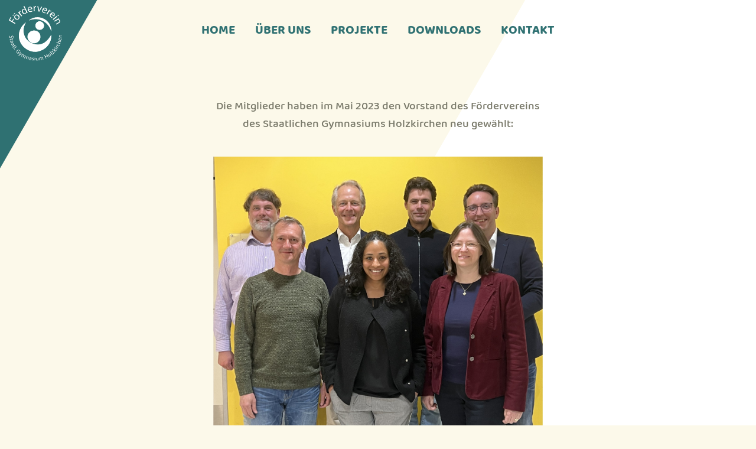

--- FILE ---
content_type: text/html; charset=utf-8
request_url: https://fv-hoki.de/vorstand.html
body_size: 2762
content:
<!DOCTYPE html>
<html lang="de">
<head>
<meta charset="utf-8">
<title>Über uns - Förderverein staatl. Gymnasium Holzkirchen</title>
<base href="https://fv-hoki.de/">
<meta name="robots" content="index,follow">
<meta name="description" content="">
<meta name="generator" content="Contao Open Source CMS">
<meta name="viewport" content="width=device-width,initial-scale=1.0,shrink-to-fit=no">
<link rel="stylesheet" href="system/modules/pct_autogrid/assets/css/grid.min.css?v=ad9d8734"><link rel="stylesheet" href="files/themes/fv-hoki/public/assets/app.css?v=cb989056"><script src="assets/jquery/js/jquery.min.js?v=469b2dc4"></script>
</head>
<body id="top" itemscope itemtype="http://schema.org/WebPage">
<template class="js-mobile-menu-template">
<div class="js-offcanvas__close-trigger"><span>Schließen</span><i class="zc-cross"></i></div>
<!-- indexer::stop -->
<nav class="mod_navigation main-menu block" itemscope itemtype="http://schema.org/SiteNavigationElement">
<a href="vorstand.html#skipNavigation1" class="invisible">Navigation überspringen</a>
<ul class="level_1">
<li class="sibling first"><a href="./" title="Home" class="sibling first" itemprop="url"><span itemprop="name">Home</span></a></li>
<li class="active"><a href="vorstand.html" title="Über uns" class="active" itemprop="url"><span itemprop="name">Über uns</span></a></li>
<li class="sibling"><a href="projekte.html" title="Projekte" class="sibling" itemprop="url"><span itemprop="name">Projekte</span></a></li>
<li class="sibling"><a href="downloads.html" title="Downloads" class="sibling" itemprop="url"><span itemprop="name">Downloads</span></a></li>
<li class="sibling last"><a href="kontakt.html" title="Kontakt" class="sibling last" itemprop="url"><span itemprop="name">Kontakt</span></a></li>
</ul>
<a id="skipNavigation1" class="invisible">&nbsp;</a>
</nav>
<!-- indexer::continue -->
</template>
<div class="page subpage">
<header id="header" class="header-sub">
<div class="container">
<div class="main-logo">
<a href="#" title="Förderverein Gymnasium Holzkirchen">
<img src="files/uploads/allgemein/logo.svg" alt="Förderverein Gymnasium Holzkirchen" />
</a>
</div>
<!-- indexer::stop -->
<nav class="mod_navigation main-menu block" itemscope itemtype="http://schema.org/SiteNavigationElement">
<a href="vorstand.html#skipNavigation1" class="invisible">Navigation überspringen</a>
<ul class="level_1">
<li class="sibling first"><a href="./" title="Home" class="sibling first" itemprop="url"><span itemprop="name">Home</span></a></li>
<li class="active"><a href="vorstand.html" title="Über uns" class="active" itemprop="url"><span itemprop="name">Über uns</span></a></li>
<li class="sibling"><a href="projekte.html" title="Projekte" class="sibling" itemprop="url"><span itemprop="name">Projekte</span></a></li>
<li class="sibling"><a href="downloads.html" title="Downloads" class="sibling" itemprop="url"><span itemprop="name">Downloads</span></a></li>
<li class="sibling last"><a href="kontakt.html" title="Kontakt" class="sibling last" itemprop="url"><span itemprop="name">Kontakt</span></a></li>
</ul>
<a id="skipNavigation1" class="invisible">&nbsp;</a>
</nav>
<!-- indexer::continue -->
<div class="js-mobile-menu-trigger">
MENÜ <i class="zc-burger"></i>
</div>            </div>
</header>
<main id="main">
<div class="container">
<div class="mod_article first last block" id="article-4">
<div class="autogrid_row first">
<div class="column col_12">
<div class="ce_text block">
<p style="text-align: center;">Die Mitglieder haben im Mai 2023 den Vorstand des Fördervereins<br>des Staatlichen Gymnasiums Holzkirchen neu gewählt:</p>
<p><img style="margin-left: 20%; margin-right: 20%; width: 60%;" src="files/uploads/vorstand/FV_Vorstand_2023_4137k.jpg" alt=""></p>
<p style="text-align: center;">Die Vorstände haben folgende Ämter und Funktionen:</p>
<p>&nbsp;</p>
</div>
</div><div class="column col_4" >
<div class="ce_text block">
<figure class="image_container float_above">
<img src="assets/images/5/burgtorf-4fd4c0d3.jpg" width="255" height="340" alt="" itemprop="image">
</figure>
<div class="q_team">
<div class="q_team_inner">
<div class="q_team_text">
<div class="q_team_title_holder">
<h5 class="q_team_name">Philipp Burgtorf</h5>
1. Vorstand</div>
Mitgliederakquise, Ansprechpartner Schulleitung, Lehrer, Elternbeirat, Eltern und Schüler</div>
</div>
</div>
<div class="wpb_text_column wpb_content_element ">
<div class="wpb_wrapper">
<p><a href="&#109;&#97;&#105;&#108;&#116;&#111;&#58;&#112;&#x2E;&#98;&#x75;&#114;&#x67;&#116;&#x6F;&#114;&#x66;&#64;&#x66;&#118;&#x2D;&#104;&#x6F;&#107;&#x69;&#46;&#x64;&#101;" target="_blank" rel="noopener noreferrer">EMail senden</a></p>
</div>
</div>
</div>
</div>
<div class="column col_4" >
<div class="ce_text block">
<figure class="image_container float_above">
<img src="assets/images/5/schemmerer-6962a660.jpg" width="255" height="340" alt="" itemprop="image">
</figure>
<div class="q_team">
<div class="q_team_inner">
<div class="q_team_text">
<div class="q_team_title_holder">
<h5 class="q_team_name">Ralph Schemmerer</h5>
2. Vorstand</div>
Rundschreiben, Projektarbeit</div>
</div>
</div>
<div class="wpb_text_column wpb_content_element ">
<div class="wpb_wrapper">
<p><a href="&#109;&#97;&#105;&#108;&#116;&#111;&#58;&#114;&#x2E;&#115;&#x63;&#104;&#x65;&#109;&#x6D;&#101;&#x72;&#101;&#x72;&#64;&#x66;&#118;&#x2D;&#104;&#x6F;&#107;&#x69;&#46;&#x64;&#101;" target="_blank" rel="noopener noreferrer">EMail senden</a></p>
</div>
</div>
</div>
</div>
<div class="column col_4" >
<div class="ce_text block">
<figure class="image_container float_above">
<img src="assets/images/d/Foto_Dibbets-00cf756f.jpg" width="255" height="340" alt="" itemprop="image">
</figure>
<div class="q_team">
<div class="q_team_inner">
<div class="q_team_text">
<div class="q_team_title_holder">
<h5 class="q_team_name">Daniel Dibbets</h5>
1. Kassier</div>
Verwaltung der Finanzen</div>
</div>
</div>
<div class="wpb_text_column wpb_content_element ">
<div class="wpb_wrapper">
<p><a href="&#109;&#97;&#105;&#108;&#116;&#111;&#58;&#100;&#x2E;&#100;&#x69;&#98;&#x62;&#101;&#x74;&#115;&#x40;&#102;&#x76;&#45;&#x68;&#111;&#x6B;&#105;&#x2E;&#100;&#x65;" target="_blank" rel="noopener noreferrer">EMail senden</a></p>
</div>
</div>
</div>
</div>
</div>
<div class="autogrid_row">
<div class="column col_4" >
<div class="ce_text block">
<figure class="image_container float_above">
<img src="assets/images/1/strassberger-911721e1.jpg" width="255" height="340" alt="" itemprop="image">
</figure>
<div class="q_team">
<div class="q_team_inner">
<div class="q_team_text">
<div class="q_team_title_holder">
<h5 class="q_team_name">Ralf Strassberger</h5>
2. Kassier</div>
Koordination Unternehmenskontakte</div>
</div>
</div>
<div class="wpb_text_column wpb_content_element ">
<div class="wpb_wrapper">
<p><a href="&#109;&#97;&#105;&#108;&#116;&#111;&#58;&#114;&#x2E;&#115;&#x74;&#114;&#x61;&#115;&#x73;&#98;&#x65;&#114;&#x67;&#101;&#x72;&#64;&#x66;&#118;&#x2D;&#104;&#x6F;&#107;&#x69;&#46;&#x64;&#101;" target="_blank" rel="noopener noreferrer">EMail senden</a></p>
</div>
</div>
</div>
</div>
<div class="column col_4" >
<div class="ce_text block">
<figure class="image_container float_above">
<img src="assets/images/7/peter-lampel-26044e36.jpg" width="255" height="340" alt="" itemprop="image">
</figure>
<div class="q_team">
<div class="q_team_inner">
<div class="q_team_text">
<div class="q_team_title_holder">
<h5 class="q_team_name">Peter Lampel</h5>
1. Schriftführer</div>
</div>
</div>
</div>
<div class="wpb_text_column wpb_content_element ">
<div class="wpb_wrapper">
<p><a href="&#109;&#97;&#105;&#108;&#116;&#111;&#58;&#112;&#x2E;&#108;&#x61;&#109;&#x70;&#101;&#x6C;&#64;&#x66;&#118;&#x2D;&#104;&#x6F;&#107;&#x69;&#46;&#x64;&#101;" target="_blank" rel="noopener noreferrer">EMail senden</a></p>
</div>
</div>
</div>
</div>
<div class="column col_4" >
<div class="ce_text block">
<figure class="image_container float_above">
<img src="assets/images/0/Grit_Foto_FV-c9110951.jpg" width="255" height="340" alt="" itemprop="image">
</figure>
<div class="q_team">
<div class="q_team_inner">
<div class="q_team_text">
<div class="q_team_title_holder">
<h5 class="q_team_name">Grit Franzky</h5>
Ansprechpartner für Schüler, Eltern, Elternbeirat und Lehrer, Betreuung Homepage</div>
</div>
</div>
</div>
<div class="wpb_text_column wpb_content_element ">
<div class="wpb_wrapper">
<p><a href="&#109;&#97;&#105;&#108;&#116;&#111;&#58;&#103;&#x2E;&#102;&#x72;&#97;&#x6E;&#122;&#x6B;&#121;&#x40;&#102;&#x76;&#45;&#x68;&#111;&#x6B;&#105;&#x2E;&#100;&#x65;" target="_blank" rel="noopener noreferrer">EMail senden</a></p>
</div>
</div>
</div>
</div>
</div>
<div class="autogrid_row">
<div class="column col_4" >
<div class="ce_text block">
<figure class="image_container float_above">
<img src="assets/images/b/Foto_Bangara-e1df4951.jpg" width="255" height="340" alt="" itemprop="image">
</figure>
<div class="q_team">
<div class="q_team_inner">
<div class="q_team_text">
<div class="q_team_title_holder">
<h5 class="q_team_name">Anushka Bangara</h5>
Mitgliederverwaltung</div>
</div>
</div>
</div>
<div class="wpb_text_column wpb_content_element ">
<div class="wpb_wrapper">
<p><a href="&#109;&#97;&#105;&#108;&#116;&#111;&#58;&#97;&#x2E;&#98;&#x61;&#110;&#x67;&#97;&#x72;&#97;&#x40;&#102;&#x76;&#45;&#x68;&#111;&#x6B;&#105;&#x2E;&#100;&#x65;" target="_blank" rel="noopener noreferrer">EMail senden</a></p>
</div>
</div>
</div>
</div>
<div class="column col_4" >
<div class="ce_text block">
<figure class="image_container float_above">
<img src="assets/images/e/simmel-52b83abe.jpg" width="255" height="340" alt="" itemprop="image">
</figure>
<div class="q_team">
<div class="q_team_inner">
<div class="q_team_text">
<div class="q_team_title_holder">
<h5 class="q_team_name">Stefan Simmel</h5>
Rechnungsprüfer</div>
</div>
</div>
</div>
<div class="wpb_text_column wpb_content_element ">
<div class="wpb_wrapper">
<p><a href="&#109;&#97;&#105;&#108;&#116;&#111;&#58;&#105;&#x6E;&#102;&#x6F;&#64;&#x66;&#118;&#x2D;&#104;&#x6F;&#107;&#x69;&#46;&#x64;&#101;" target="_blank" rel="noopener noreferrer">EMail senden</a></p>
</div>
</div>
</div>
</div>
<div class="column col_4" >
<div class="ce_text block">
<figure class="image_container float_above">
<img src="assets/images/8/Foto_Staedter_Rechnungspr%C3%BCfer-003-97b256a1.jpg" width="255" height="340" alt="" itemprop="image">
</figure>
<div class="q_team">
<div class="q_team_inner">
<div class="q_team_text">
<div class="q_team_title_holder">
<h5 class="q_team_name">Jan Städter</h5>
Rechnungsprüfer</div>
</div>
</div>
</div>
<div class="wpb_text_column wpb_content_element ">
<div class="wpb_wrapper">
<p><a href="&#109;&#97;&#105;&#108;&#116;&#111;&#58;&#105;&#x6E;&#102;&#x6F;&#64;&#x66;&#118;&#x2D;&#104;&#x6F;&#107;&#x69;&#46;&#x64;&#101;" target="_blank" rel="noopener noreferrer">EMail senden</a></p>
</div>
</div>
</div>
</div>
</div>
</div>
</div>
</main>
<footer id="footer">
<div class="container">
<div class="row">
<div class="col-12 col-md-3 col-lg-6">
<h5 class="headline">Förderverein <br>Staatl. Gymnasium Holzkirchen</h5>
<p>Jörg-Hube-Straße 4<br>83607 Holzkirchen</p>
<p><a href="mailto: info@fv-hoki.de" title="Kontakt aufnehmen">info@fv-hoki.de</a></p>
</div>
<div class="col-12 col-md-3 col-lg-2">
<!-- indexer::stop -->
<nav class="mod_navigation block" itemscope itemtype="http://schema.org/SiteNavigationElement">
<h5>Sitemap</h5>
<a href="vorstand.html#skipNavigation8" class="invisible">Navigation überspringen</a>
<ul class="level_1">
<li class="forward first"><a href="vorstand.html" title="Über uns" class="forward first" itemprop="url"><span itemprop="name">Über uns</span></a></li>
<li class="last"><a href="projekte.html" title="Projekte" class="last" itemprop="url"><span itemprop="name">Projekte</span></a></li>
</ul>
<a id="skipNavigation8" class="invisible">&nbsp;</a>
</nav>
<!-- indexer::continue -->
</div>
<div class="col-12 col-md-3 col-lg-2">
<!-- indexer::stop -->
<nav class="mod_navigation block" itemscope itemtype="http://schema.org/SiteNavigationElement">
<h5>Mitmachen</h5>
<a href="vorstand.html#skipNavigation9" class="invisible">Navigation überspringen</a>
<ul class="level_1">
<li class="first"><a href="kontakt.html" title="Aktiv werden" class="first" itemprop="url"><span itemprop="name">Aktiv werden</span></a></li>
<li><a href="downloads.html" title="Mitglied werden" itemprop="url"><span itemprop="name">Mitglied werden</span></a></li>
<li class="last"><a href="https://www.bildungsspender.de/donation.php?org_id=283607002" title="Jetzt spenden" class="last" target="_blank" rel="noreferrer noopener" itemprop="url"><span itemprop="name">Jetzt spenden</span></a></li>
</ul>
<a id="skipNavigation9" class="invisible">&nbsp;</a>
</nav>
<!-- indexer::continue -->
</div>
<div class="col-12 col-md-3 col-lg-2">
<!-- indexer::stop -->
<nav class="mod_navigation block" itemscope itemtype="http://schema.org/SiteNavigationElement">
<h5>Rechtliches</h5>
<a href="vorstand.html#skipNavigation6" class="invisible">Navigation überspringen</a>
<ul class="level_1">
<li class="first"><a href="kontakt.html" title="Kontakt" class="first" itemprop="url"><span itemprop="name">Kontakt</span></a></li>
<li><a href="datenschutz.html" title="Datenschutz" itemprop="url"><span itemprop="name">Datenschutz</span></a></li>
<li class="last"><a href="impressum.html" title="Impressum" class="last" itemprop="url"><span itemprop="name">Impressum</span></a></li>
</ul>
<a id="skipNavigation6" class="invisible">&nbsp;</a>
</nav>
<!-- indexer::continue -->
</div>
</div>
</div>          </footer>
</div>
<script src="assets/jquery-ui/js/jquery-ui.min.js?v=1.12.1.1"></script>
<script>jQuery(function($){$(document).accordion({heightStyle:'content',header:'.toggler',collapsible:!0,create:function(event,ui){ui.header.addClass('active');$('.toggler').attr('tabindex',0)},activate:function(event,ui){ui.newHeader.addClass('active');ui.oldHeader.removeClass('active');$('.toggler').attr('tabindex',0)}})})</script>
<script src="files/themes/fv-hoki/public/assets/runtime.js?v=cb989056"></script><script src="files/themes/fv-hoki/public/assets/app.js?v=a900388e"></script><script src="files/themes/fv-hoki/public/assets/vendors-node_modules_custom-event-polyfill_polyfill_js-node_modules_tiny-slider_src_tiny-slider_js.js?v=cb989056"></script><script type="application/ld+json">{"@context":{"contao":"https:\/\/schema.contao.org\/"},"@type":"contao:Page","contao:title":"\u00dcber uns","contao:pageId":5,"contao:noSearch":false,"contao:protected":false,"contao:groups":[],"contao:fePreview":false}</script></body>
</html>

--- FILE ---
content_type: text/css
request_url: https://fv-hoki.de/files/themes/fv-hoki/public/assets/app.css?v=cb989056
body_size: 51073
content:
@charset "UTF-8";
/*
 * the file organization follows the 7-1 pattern architecture
 * https://sass-guidelin.es/#the-7-1-pattern
 *
 *
 * Configurations
 * -------------- */
/* baloo-2-regular - latin-ext_latin */
@font-face {
  font-family: "Baloo 2";
  font-style: normal;
  font-weight: 400;
  src: url(/files/themes/fv-hoki/public/assets/fonts/baloo-2-v2-latin-ext_latin-regular.820ce6a5.eot);
  /* IE9 Compat Modes */
  src: local(""), url(/files/themes/fv-hoki/public/assets/fonts/baloo-2-v2-latin-ext_latin-regular.820ce6a5.eot) format("embedded-opentype"), url(/files/themes/fv-hoki/public/assets/fonts/baloo-2-v2-latin-ext_latin-regular.d7f9d1ae.woff2) format("woff2"), url(/files/themes/fv-hoki/public/assets/fonts/baloo-2-v2-latin-ext_latin-regular.d3bfffe8.woff) format("woff"), url(/files/themes/fv-hoki/public/assets/fonts/baloo-2-v2-latin-ext_latin-regular.f32fd84c.ttf) format("truetype"), url(/files/themes/fv-hoki/public/assets/images/baloo-2-v2-latin-ext_latin-regular.fa1dbbe5.svg) format("svg");
  /* Legacy iOS */
}
/* baloo-2-500 - latin-ext_latin */
@font-face {
  font-family: "Baloo 2";
  font-style: normal;
  font-weight: 500;
  src: url(/files/themes/fv-hoki/public/assets/fonts/baloo-2-v2-latin-ext_latin-500.c8573c4a.eot);
  /* IE9 Compat Modes */
  src: local(""), url(/files/themes/fv-hoki/public/assets/fonts/baloo-2-v2-latin-ext_latin-500.c8573c4a.eot) format("embedded-opentype"), url(/files/themes/fv-hoki/public/assets/fonts/baloo-2-v2-latin-ext_latin-500.1c8e0c00.woff2) format("woff2"), url(/files/themes/fv-hoki/public/assets/fonts/baloo-2-v2-latin-ext_latin-500.0193fda5.woff) format("woff"), url(/files/themes/fv-hoki/public/assets/fonts/baloo-2-v2-latin-ext_latin-500.019704c0.ttf) format("truetype"), url(/files/themes/fv-hoki/public/assets/images/baloo-2-v2-latin-ext_latin-500.c3e74eb5.svg) format("svg");
  /* Legacy iOS */
}
/* baloo-2-700 - latin-ext_latin */
@font-face {
  font-family: "Baloo 2";
  font-style: normal;
  font-weight: 700;
  src: url(/files/themes/fv-hoki/public/assets/fonts/baloo-2-v2-latin-ext_latin-700.8fdd5c37.eot);
  /* IE9 Compat Modes */
  src: local(""), url(/files/themes/fv-hoki/public/assets/fonts/baloo-2-v2-latin-ext_latin-700.8fdd5c37.eot) format("embedded-opentype"), url(/files/themes/fv-hoki/public/assets/fonts/baloo-2-v2-latin-ext_latin-700.b29203ff.woff2) format("woff2"), url(/files/themes/fv-hoki/public/assets/fonts/baloo-2-v2-latin-ext_latin-700.53670411.woff) format("woff"), url(/files/themes/fv-hoki/public/assets/fonts/baloo-2-v2-latin-ext_latin-700.12daa0f2.ttf) format("truetype"), url(/files/themes/fv-hoki/public/assets/images/baloo-2-v2-latin-ext_latin-700.5cdd6491.svg) format("svg");
  /* Legacy iOS */
}
/* baloo-2-600 - latin-ext_latin */
@font-face {
  font-family: "Baloo 2";
  font-style: normal;
  font-weight: 600;
  src: url(/files/themes/fv-hoki/public/assets/fonts/baloo-2-v2-latin-ext_latin-600.b9c494c4.eot);
  /* IE9 Compat Modes */
  src: local(""), url(/files/themes/fv-hoki/public/assets/fonts/baloo-2-v2-latin-ext_latin-600.b9c494c4.eot) format("embedded-opentype"), url(/files/themes/fv-hoki/public/assets/fonts/baloo-2-v2-latin-ext_latin-600.7d44bd40.woff2) format("woff2"), url(/files/themes/fv-hoki/public/assets/fonts/baloo-2-v2-latin-ext_latin-600.f3bfb198.woff) format("woff"), url(/files/themes/fv-hoki/public/assets/fonts/baloo-2-v2-latin-ext_latin-600.478154c4.ttf) format("truetype"), url(/files/themes/fv-hoki/public/assets/images/baloo-2-v2-latin-ext_latin-600.46c582d0.svg) format("svg");
  /* Legacy iOS */
}
/*
 * Vendors
 * ------- */
/*
 * Integrate all necessary bootstrap mixins, variables, ...
 * and override some variables specifically
 */
:root {
  --bs-blue: #0d6efd;
  --bs-indigo: #6610f2;
  --bs-purple: #6f42c1;
  --bs-pink: #d63384;
  --bs-red: #dc3545;
  --bs-orange: #fd7e14;
  --bs-yellow: #ffc107;
  --bs-green: #198754;
  --bs-teal: #20c997;
  --bs-cyan: #0dcaf0;
  --bs-white: #fff;
  --bs-gray: #6c757d;
  --bs-gray-dark: #343a40;
  --bs-gray-100: #f8f9fa;
  --bs-gray-200: #e9ecef;
  --bs-gray-300: #dee2e6;
  --bs-gray-400: #ced4da;
  --bs-gray-500: #adb5bd;
  --bs-gray-600: #6c757d;
  --bs-gray-700: #495057;
  --bs-gray-800: #343a40;
  --bs-gray-900: #212529;
  --bs-primary: #0d6efd;
  --bs-secondary: #6c757d;
  --bs-success: #198754;
  --bs-info: #0dcaf0;
  --bs-warning: #ffc107;
  --bs-danger: #dc3545;
  --bs-light: #f8f9fa;
  --bs-dark: #212529;
  --bs-primary-rgb: 13, 110, 253;
  --bs-secondary-rgb: 108, 117, 125;
  --bs-success-rgb: 25, 135, 84;
  --bs-info-rgb: 13, 202, 240;
  --bs-warning-rgb: 255, 193, 7;
  --bs-danger-rgb: 220, 53, 69;
  --bs-light-rgb: 248, 249, 250;
  --bs-dark-rgb: 33, 37, 41;
  --bs-white-rgb: 255, 255, 255;
  --bs-black-rgb: 0, 0, 0;
  --bs-body-rgb: 252, 249, 234;
  --bs-font-sans-serif: system-ui, -apple-system, "Segoe UI", Roboto, "Helvetica Neue", Arial, "Noto Sans", "Liberation Sans", sans-serif, "Apple Color Emoji", "Segoe UI Emoji", "Segoe UI Symbol", "Noto Color Emoji";
  --bs-font-monospace: SFMono-Regular, Menlo, Monaco, Consolas, "Liberation Mono", "Courier New", monospace;
  --bs-gradient: linear-gradient(180deg, rgba(255, 255, 255, 0.15), rgba(255, 255, 255, 0));
  --bs-body-font-family: var(--bs-font-sans-serif);
  --bs-body-font-size: 1.1875rem;
  --bs-body-font-weight: 400;
  --bs-body-line-height: 1.6;
  --bs-body-color: #FCF9EA;
  --bs-body-bg: #fff;
}

.row {
  --bs-gutter-x: 30px;
  --bs-gutter-y: 0;
  display: flex;
  flex-wrap: wrap;
  margin-top: calc(var(--bs-gutter-y) * -1);
  margin-right: calc(var(--bs-gutter-x) * -.5);
  margin-left: calc(var(--bs-gutter-x) * -.5);
}
.row > * {
  flex-shrink: 0;
  width: 100%;
  max-width: 100%;
  padding-right: calc(var(--bs-gutter-x) * .5);
  padding-left: calc(var(--bs-gutter-x) * .5);
  margin-top: var(--bs-gutter-y);
}

.col {
  flex: 1 0 0%;
}

.row-cols-auto > * {
  flex: 0 0 auto;
  width: auto;
}

.row-cols-1 > * {
  flex: 0 0 auto;
  width: 100%;
}

.row-cols-2 > * {
  flex: 0 0 auto;
  width: 50%;
}

.row-cols-3 > * {
  flex: 0 0 auto;
  width: 33.3333333333%;
}

.row-cols-4 > * {
  flex: 0 0 auto;
  width: 25%;
}

.row-cols-5 > * {
  flex: 0 0 auto;
  width: 20%;
}

.row-cols-6 > * {
  flex: 0 0 auto;
  width: 16.6666666667%;
}

.col-auto {
  flex: 0 0 auto;
  width: auto;
}

.col-1 {
  flex: 0 0 auto;
  width: 8.33333333%;
}

.col-2 {
  flex: 0 0 auto;
  width: 16.66666667%;
}

.col-3 {
  flex: 0 0 auto;
  width: 25%;
}

.col-4 {
  flex: 0 0 auto;
  width: 33.33333333%;
}

.col-5 {
  flex: 0 0 auto;
  width: 41.66666667%;
}

.col-6 {
  flex: 0 0 auto;
  width: 50%;
}

.col-7 {
  flex: 0 0 auto;
  width: 58.33333333%;
}

.col-8 {
  flex: 0 0 auto;
  width: 66.66666667%;
}

.col-9 {
  flex: 0 0 auto;
  width: 75%;
}

.col-10 {
  flex: 0 0 auto;
  width: 83.33333333%;
}

.col-11 {
  flex: 0 0 auto;
  width: 91.66666667%;
}

.col-12 {
  flex: 0 0 auto;
  width: 100%;
}

.offset-1 {
  margin-left: 8.33333333%;
}

.offset-2 {
  margin-left: 16.66666667%;
}

.offset-3 {
  margin-left: 25%;
}

.offset-4 {
  margin-left: 33.33333333%;
}

.offset-5 {
  margin-left: 41.66666667%;
}

.offset-6 {
  margin-left: 50%;
}

.offset-7 {
  margin-left: 58.33333333%;
}

.offset-8 {
  margin-left: 66.66666667%;
}

.offset-9 {
  margin-left: 75%;
}

.offset-10 {
  margin-left: 83.33333333%;
}

.offset-11 {
  margin-left: 91.66666667%;
}

.g-0,
.gx-0 {
  --bs-gutter-x: 0;
}

.g-0,
.gy-0 {
  --bs-gutter-y: 0;
}

.g-1,
.gx-1 {
  --bs-gutter-x: 0.25rem;
}

.g-1,
.gy-1 {
  --bs-gutter-y: 0.25rem;
}

.g-2,
.gx-2 {
  --bs-gutter-x: 0.5rem;
}

.g-2,
.gy-2 {
  --bs-gutter-y: 0.5rem;
}

.g-3,
.gx-3 {
  --bs-gutter-x: 1rem;
}

.g-3,
.gy-3 {
  --bs-gutter-y: 1rem;
}

.g-4,
.gx-4 {
  --bs-gutter-x: 1.5rem;
}

.g-4,
.gy-4 {
  --bs-gutter-y: 1.5rem;
}

.g-5,
.gx-5 {
  --bs-gutter-x: 3rem;
}

.g-5,
.gy-5 {
  --bs-gutter-y: 3rem;
}

@media (min-width: 576px) {
  .col-sm {
    flex: 1 0 0%;
  }

  .row-cols-sm-auto > * {
    flex: 0 0 auto;
    width: auto;
  }

  .row-cols-sm-1 > * {
    flex: 0 0 auto;
    width: 100%;
  }

  .row-cols-sm-2 > * {
    flex: 0 0 auto;
    width: 50%;
  }

  .row-cols-sm-3 > * {
    flex: 0 0 auto;
    width: 33.3333333333%;
  }

  .row-cols-sm-4 > * {
    flex: 0 0 auto;
    width: 25%;
  }

  .row-cols-sm-5 > * {
    flex: 0 0 auto;
    width: 20%;
  }

  .row-cols-sm-6 > * {
    flex: 0 0 auto;
    width: 16.6666666667%;
  }

  .col-sm-auto {
    flex: 0 0 auto;
    width: auto;
  }

  .col-sm-1 {
    flex: 0 0 auto;
    width: 8.33333333%;
  }

  .col-sm-2 {
    flex: 0 0 auto;
    width: 16.66666667%;
  }

  .col-sm-3 {
    flex: 0 0 auto;
    width: 25%;
  }

  .col-sm-4 {
    flex: 0 0 auto;
    width: 33.33333333%;
  }

  .col-sm-5 {
    flex: 0 0 auto;
    width: 41.66666667%;
  }

  .col-sm-6 {
    flex: 0 0 auto;
    width: 50%;
  }

  .col-sm-7 {
    flex: 0 0 auto;
    width: 58.33333333%;
  }

  .col-sm-8 {
    flex: 0 0 auto;
    width: 66.66666667%;
  }

  .col-sm-9 {
    flex: 0 0 auto;
    width: 75%;
  }

  .col-sm-10 {
    flex: 0 0 auto;
    width: 83.33333333%;
  }

  .col-sm-11 {
    flex: 0 0 auto;
    width: 91.66666667%;
  }

  .col-sm-12 {
    flex: 0 0 auto;
    width: 100%;
  }

  .offset-sm-0 {
    margin-left: 0;
  }

  .offset-sm-1 {
    margin-left: 8.33333333%;
  }

  .offset-sm-2 {
    margin-left: 16.66666667%;
  }

  .offset-sm-3 {
    margin-left: 25%;
  }

  .offset-sm-4 {
    margin-left: 33.33333333%;
  }

  .offset-sm-5 {
    margin-left: 41.66666667%;
  }

  .offset-sm-6 {
    margin-left: 50%;
  }

  .offset-sm-7 {
    margin-left: 58.33333333%;
  }

  .offset-sm-8 {
    margin-left: 66.66666667%;
  }

  .offset-sm-9 {
    margin-left: 75%;
  }

  .offset-sm-10 {
    margin-left: 83.33333333%;
  }

  .offset-sm-11 {
    margin-left: 91.66666667%;
  }

  .g-sm-0,
.gx-sm-0 {
    --bs-gutter-x: 0;
  }

  .g-sm-0,
.gy-sm-0 {
    --bs-gutter-y: 0;
  }

  .g-sm-1,
.gx-sm-1 {
    --bs-gutter-x: 0.25rem;
  }

  .g-sm-1,
.gy-sm-1 {
    --bs-gutter-y: 0.25rem;
  }

  .g-sm-2,
.gx-sm-2 {
    --bs-gutter-x: 0.5rem;
  }

  .g-sm-2,
.gy-sm-2 {
    --bs-gutter-y: 0.5rem;
  }

  .g-sm-3,
.gx-sm-3 {
    --bs-gutter-x: 1rem;
  }

  .g-sm-3,
.gy-sm-3 {
    --bs-gutter-y: 1rem;
  }

  .g-sm-4,
.gx-sm-4 {
    --bs-gutter-x: 1.5rem;
  }

  .g-sm-4,
.gy-sm-4 {
    --bs-gutter-y: 1.5rem;
  }

  .g-sm-5,
.gx-sm-5 {
    --bs-gutter-x: 3rem;
  }

  .g-sm-5,
.gy-sm-5 {
    --bs-gutter-y: 3rem;
  }
}
@media (min-width: 768px) {
  .col-md {
    flex: 1 0 0%;
  }

  .row-cols-md-auto > * {
    flex: 0 0 auto;
    width: auto;
  }

  .row-cols-md-1 > * {
    flex: 0 0 auto;
    width: 100%;
  }

  .row-cols-md-2 > * {
    flex: 0 0 auto;
    width: 50%;
  }

  .row-cols-md-3 > * {
    flex: 0 0 auto;
    width: 33.3333333333%;
  }

  .row-cols-md-4 > * {
    flex: 0 0 auto;
    width: 25%;
  }

  .row-cols-md-5 > * {
    flex: 0 0 auto;
    width: 20%;
  }

  .row-cols-md-6 > * {
    flex: 0 0 auto;
    width: 16.6666666667%;
  }

  .col-md-auto {
    flex: 0 0 auto;
    width: auto;
  }

  .col-md-1 {
    flex: 0 0 auto;
    width: 8.33333333%;
  }

  .col-md-2 {
    flex: 0 0 auto;
    width: 16.66666667%;
  }

  .col-md-3 {
    flex: 0 0 auto;
    width: 25%;
  }

  .col-md-4 {
    flex: 0 0 auto;
    width: 33.33333333%;
  }

  .col-md-5 {
    flex: 0 0 auto;
    width: 41.66666667%;
  }

  .col-md-6 {
    flex: 0 0 auto;
    width: 50%;
  }

  .col-md-7 {
    flex: 0 0 auto;
    width: 58.33333333%;
  }

  .col-md-8 {
    flex: 0 0 auto;
    width: 66.66666667%;
  }

  .col-md-9 {
    flex: 0 0 auto;
    width: 75%;
  }

  .col-md-10 {
    flex: 0 0 auto;
    width: 83.33333333%;
  }

  .col-md-11 {
    flex: 0 0 auto;
    width: 91.66666667%;
  }

  .col-md-12 {
    flex: 0 0 auto;
    width: 100%;
  }

  .offset-md-0 {
    margin-left: 0;
  }

  .offset-md-1 {
    margin-left: 8.33333333%;
  }

  .offset-md-2 {
    margin-left: 16.66666667%;
  }

  .offset-md-3 {
    margin-left: 25%;
  }

  .offset-md-4 {
    margin-left: 33.33333333%;
  }

  .offset-md-5 {
    margin-left: 41.66666667%;
  }

  .offset-md-6 {
    margin-left: 50%;
  }

  .offset-md-7 {
    margin-left: 58.33333333%;
  }

  .offset-md-8 {
    margin-left: 66.66666667%;
  }

  .offset-md-9 {
    margin-left: 75%;
  }

  .offset-md-10 {
    margin-left: 83.33333333%;
  }

  .offset-md-11 {
    margin-left: 91.66666667%;
  }

  .g-md-0,
.gx-md-0 {
    --bs-gutter-x: 0;
  }

  .g-md-0,
.gy-md-0 {
    --bs-gutter-y: 0;
  }

  .g-md-1,
.gx-md-1 {
    --bs-gutter-x: 0.25rem;
  }

  .g-md-1,
.gy-md-1 {
    --bs-gutter-y: 0.25rem;
  }

  .g-md-2,
.gx-md-2 {
    --bs-gutter-x: 0.5rem;
  }

  .g-md-2,
.gy-md-2 {
    --bs-gutter-y: 0.5rem;
  }

  .g-md-3,
.gx-md-3 {
    --bs-gutter-x: 1rem;
  }

  .g-md-3,
.gy-md-3 {
    --bs-gutter-y: 1rem;
  }

  .g-md-4,
.gx-md-4 {
    --bs-gutter-x: 1.5rem;
  }

  .g-md-4,
.gy-md-4 {
    --bs-gutter-y: 1.5rem;
  }

  .g-md-5,
.gx-md-5 {
    --bs-gutter-x: 3rem;
  }

  .g-md-5,
.gy-md-5 {
    --bs-gutter-y: 3rem;
  }
}
@media (min-width: 992px) {
  .col-lg {
    flex: 1 0 0%;
  }

  .row-cols-lg-auto > * {
    flex: 0 0 auto;
    width: auto;
  }

  .row-cols-lg-1 > * {
    flex: 0 0 auto;
    width: 100%;
  }

  .row-cols-lg-2 > * {
    flex: 0 0 auto;
    width: 50%;
  }

  .row-cols-lg-3 > * {
    flex: 0 0 auto;
    width: 33.3333333333%;
  }

  .row-cols-lg-4 > * {
    flex: 0 0 auto;
    width: 25%;
  }

  .row-cols-lg-5 > * {
    flex: 0 0 auto;
    width: 20%;
  }

  .row-cols-lg-6 > * {
    flex: 0 0 auto;
    width: 16.6666666667%;
  }

  .col-lg-auto {
    flex: 0 0 auto;
    width: auto;
  }

  .col-lg-1 {
    flex: 0 0 auto;
    width: 8.33333333%;
  }

  .col-lg-2 {
    flex: 0 0 auto;
    width: 16.66666667%;
  }

  .col-lg-3 {
    flex: 0 0 auto;
    width: 25%;
  }

  .col-lg-4 {
    flex: 0 0 auto;
    width: 33.33333333%;
  }

  .col-lg-5 {
    flex: 0 0 auto;
    width: 41.66666667%;
  }

  .col-lg-6 {
    flex: 0 0 auto;
    width: 50%;
  }

  .col-lg-7 {
    flex: 0 0 auto;
    width: 58.33333333%;
  }

  .col-lg-8 {
    flex: 0 0 auto;
    width: 66.66666667%;
  }

  .col-lg-9 {
    flex: 0 0 auto;
    width: 75%;
  }

  .col-lg-10 {
    flex: 0 0 auto;
    width: 83.33333333%;
  }

  .col-lg-11 {
    flex: 0 0 auto;
    width: 91.66666667%;
  }

  .col-lg-12 {
    flex: 0 0 auto;
    width: 100%;
  }

  .offset-lg-0 {
    margin-left: 0;
  }

  .offset-lg-1 {
    margin-left: 8.33333333%;
  }

  .offset-lg-2 {
    margin-left: 16.66666667%;
  }

  .offset-lg-3 {
    margin-left: 25%;
  }

  .offset-lg-4 {
    margin-left: 33.33333333%;
  }

  .offset-lg-5 {
    margin-left: 41.66666667%;
  }

  .offset-lg-6 {
    margin-left: 50%;
  }

  .offset-lg-7 {
    margin-left: 58.33333333%;
  }

  .offset-lg-8 {
    margin-left: 66.66666667%;
  }

  .offset-lg-9 {
    margin-left: 75%;
  }

  .offset-lg-10 {
    margin-left: 83.33333333%;
  }

  .offset-lg-11 {
    margin-left: 91.66666667%;
  }

  .g-lg-0,
.gx-lg-0 {
    --bs-gutter-x: 0;
  }

  .g-lg-0,
.gy-lg-0 {
    --bs-gutter-y: 0;
  }

  .g-lg-1,
.gx-lg-1 {
    --bs-gutter-x: 0.25rem;
  }

  .g-lg-1,
.gy-lg-1 {
    --bs-gutter-y: 0.25rem;
  }

  .g-lg-2,
.gx-lg-2 {
    --bs-gutter-x: 0.5rem;
  }

  .g-lg-2,
.gy-lg-2 {
    --bs-gutter-y: 0.5rem;
  }

  .g-lg-3,
.gx-lg-3 {
    --bs-gutter-x: 1rem;
  }

  .g-lg-3,
.gy-lg-3 {
    --bs-gutter-y: 1rem;
  }

  .g-lg-4,
.gx-lg-4 {
    --bs-gutter-x: 1.5rem;
  }

  .g-lg-4,
.gy-lg-4 {
    --bs-gutter-y: 1.5rem;
  }

  .g-lg-5,
.gx-lg-5 {
    --bs-gutter-x: 3rem;
  }

  .g-lg-5,
.gy-lg-5 {
    --bs-gutter-y: 3rem;
  }
}
@media (min-width: 1310px) {
  .col-xl {
    flex: 1 0 0%;
  }

  .row-cols-xl-auto > * {
    flex: 0 0 auto;
    width: auto;
  }

  .row-cols-xl-1 > * {
    flex: 0 0 auto;
    width: 100%;
  }

  .row-cols-xl-2 > * {
    flex: 0 0 auto;
    width: 50%;
  }

  .row-cols-xl-3 > * {
    flex: 0 0 auto;
    width: 33.3333333333%;
  }

  .row-cols-xl-4 > * {
    flex: 0 0 auto;
    width: 25%;
  }

  .row-cols-xl-5 > * {
    flex: 0 0 auto;
    width: 20%;
  }

  .row-cols-xl-6 > * {
    flex: 0 0 auto;
    width: 16.6666666667%;
  }

  .col-xl-auto {
    flex: 0 0 auto;
    width: auto;
  }

  .col-xl-1 {
    flex: 0 0 auto;
    width: 8.33333333%;
  }

  .col-xl-2 {
    flex: 0 0 auto;
    width: 16.66666667%;
  }

  .col-xl-3 {
    flex: 0 0 auto;
    width: 25%;
  }

  .col-xl-4 {
    flex: 0 0 auto;
    width: 33.33333333%;
  }

  .col-xl-5 {
    flex: 0 0 auto;
    width: 41.66666667%;
  }

  .col-xl-6 {
    flex: 0 0 auto;
    width: 50%;
  }

  .col-xl-7 {
    flex: 0 0 auto;
    width: 58.33333333%;
  }

  .col-xl-8 {
    flex: 0 0 auto;
    width: 66.66666667%;
  }

  .col-xl-9 {
    flex: 0 0 auto;
    width: 75%;
  }

  .col-xl-10 {
    flex: 0 0 auto;
    width: 83.33333333%;
  }

  .col-xl-11 {
    flex: 0 0 auto;
    width: 91.66666667%;
  }

  .col-xl-12 {
    flex: 0 0 auto;
    width: 100%;
  }

  .offset-xl-0 {
    margin-left: 0;
  }

  .offset-xl-1 {
    margin-left: 8.33333333%;
  }

  .offset-xl-2 {
    margin-left: 16.66666667%;
  }

  .offset-xl-3 {
    margin-left: 25%;
  }

  .offset-xl-4 {
    margin-left: 33.33333333%;
  }

  .offset-xl-5 {
    margin-left: 41.66666667%;
  }

  .offset-xl-6 {
    margin-left: 50%;
  }

  .offset-xl-7 {
    margin-left: 58.33333333%;
  }

  .offset-xl-8 {
    margin-left: 66.66666667%;
  }

  .offset-xl-9 {
    margin-left: 75%;
  }

  .offset-xl-10 {
    margin-left: 83.33333333%;
  }

  .offset-xl-11 {
    margin-left: 91.66666667%;
  }

  .g-xl-0,
.gx-xl-0 {
    --bs-gutter-x: 0;
  }

  .g-xl-0,
.gy-xl-0 {
    --bs-gutter-y: 0;
  }

  .g-xl-1,
.gx-xl-1 {
    --bs-gutter-x: 0.25rem;
  }

  .g-xl-1,
.gy-xl-1 {
    --bs-gutter-y: 0.25rem;
  }

  .g-xl-2,
.gx-xl-2 {
    --bs-gutter-x: 0.5rem;
  }

  .g-xl-2,
.gy-xl-2 {
    --bs-gutter-y: 0.5rem;
  }

  .g-xl-3,
.gx-xl-3 {
    --bs-gutter-x: 1rem;
  }

  .g-xl-3,
.gy-xl-3 {
    --bs-gutter-y: 1rem;
  }

  .g-xl-4,
.gx-xl-4 {
    --bs-gutter-x: 1.5rem;
  }

  .g-xl-4,
.gy-xl-4 {
    --bs-gutter-y: 1.5rem;
  }

  .g-xl-5,
.gx-xl-5 {
    --bs-gutter-x: 3rem;
  }

  .g-xl-5,
.gy-xl-5 {
    --bs-gutter-y: 3rem;
  }
}
.container,
.container-fluid,
.container-xl,
.container-lg,
.container-md,
.container-sm {
  width: 100%;
  padding-right: var(--bs-gutter-x, 15px);
  padding-left: var(--bs-gutter-x, 15px);
  margin-right: auto;
  margin-left: auto;
}

@media (min-width: 576px) {
  .container-sm, .container {
    max-width: 540px;
  }
}
@media (min-width: 768px) {
  .container-md, .container-sm, .container {
    max-width: 720px;
  }
}
@media (min-width: 992px) {
  .container-lg, .container-md, .container-sm, .container {
    max-width: 960px;
  }
}
@media (min-width: 1310px) {
  .container-xl, .container-lg, .container-md, .container-sm, .container {
    max-width: 1280px;
  }
}
/*
 * Helpers
 * ------- */
/*
 * Base stuff
 * ---------- */
* {
  margin: 0;
  padding: 0;
}

.ce_accordion {
  border-bottom: 1px solid #dad6bf;
  padding-top: 10px;
}
.ce_accordion .toggler {
  padding-bottom: 10px;
  font-size: 26px;
  color: #2F7172;
  cursor: pointer;
  position: relative;
}
.ce_accordion .toggler::after {
  font-family: "zc-icons" !important;
  speak: none;
  font-style: normal;
  font-weight: normal;
  font-variant: normal;
  text-transform: none;
  line-height: 1;
  /* Better Font Rendering =========== */
  -webkit-font-smoothing: antialiased;
  -moz-osx-font-smoothing: grayscale;
  content: "";
  font-size: 22px;
  position: absolute;
  right: 0;
  top: 11px;
}
.ce_accordion .toggler.ui-state-active:after {
  content: "";
}

#footer {
  padding: 60px 0;
  position: relative;
  z-index: 1;
}
#footer::after {
  background-color: #296869;
  content: "";
  width: 100%;
  height: 100%;
  top: 0;
  left: -60%;
  transform: skewX(330deg);
  position: absolute;
  z-index: -1;
}
#footer h5 {
  color: #fff;
}
#footer h5::after {
  content: "";
  background-color: #7ED321;
  height: 2px;
  width: 30px;
  display: block;
  margin-top: 10px;
  margin-bottom: 10px;
}
#footer p {
  color: #7EB8B9;
}
#footer a {
  color: #7EB8B9;
  text-decoration: none;
}
#footer .mod_navigation {
  margin-bottom: 30px;
}
#footer .mod_navigation ul li {
  font-size: 20px;
  list-style-type: none;
}

#main {
  background-color: #fff;
  position: relative;
  z-index: 1;
  padding: 65px 0;
}
#main::after {
  background-color: #FCF9EA;
  content: "";
  width: 100%;
  height: 1750px;
  top: 0;
  left: -70%;
  transform: skewX(330deg);
  position: absolute;
  z-index: -1;
}

@media screen and (min-width: 992px) {
  .js-mobile-menu-trigger {
    display: none;
  }
}

.main-logo {
  height: 180px;
  width: 85px;
  position: absolute;
  left: 0;
  top: 0;
  z-index: 1;
}
.main-logo::after {
  content: "";
  background-color: #2F7172;
  height: 100%;
  width: 100%;
  position: absolute;
  z-index: -1;
  top: 0;
  left: -57px;
  transform: skewX(330deg);
}
@media screen and (min-width: 768px) {
  .main-logo::after {
    left: -77px;
  }
}
@media screen and (min-width: 992px) {
  .main-logo::after {
    left: -90px;
  }
}
@media screen and (min-width: 768px) {
  .main-logo {
    width: 135px;
    height: 270px;
  }
}
@media screen and (min-width: 992px) {
  .main-logo {
    width: 165px;
    height: 310px;
  }
}
.main-logo a {
  display: block;
  height: 100%;
}
.main-logo img {
  width: 40px;
  right: 36px;
  position: absolute;
  top: 10px;
}
@media screen and (min-width: 768px) {
  .main-logo img {
    width: 70px;
    right: 50px;
  }
}
@media screen and (min-width: 992px) {
  .main-logo img {
    width: 90px;
    right: 60px;
  }
}

.slogan {
  position: absolute;
  left: 50%;
  top: 20%;
  transform: translate(-50%, -20%);
  text-align: center;
}
.slogan span {
  box-shadow: 7px 7px 15px 5px rgba(0, 0, 0, 0.2);
  color: #2F7172;
  background-color: #fff;
  display: inline-block;
  font-size: 40px;
  padding-top: 6px;
  padding-left: 15px;
  padding-right: 15px;
  line-height: 45px;
}
@media screen and (min-width: 768px) {
  .slogan span {
    font-size: 70px;
    padding-left: 20px;
    padding-right: 22px;
    line-height: 75px;
  }
}
.slogan span.first {
  transform: rotate(355deg);
}
.slogan span.second {
  transform: rotate(358deg);
  margin-left: 40px;
}
@media screen and (min-width: 768px) {
  .slogan span.second {
    margin-left: 100px;
  }
}

.js-mobile-menu-trigger {
  position: absolute;
  color: white;
  right: 0;
  top: 0;
  padding: 20px;
}
.js-mobile-menu-trigger i {
  margin-left: 5px;
}

.js-offcanvas__close-trigger {
  padding: 0 20px;
  background-color: #2F7172;
  display: flex;
  height: 50px;
  justify-content: space-between;
  align-items: center;
  color: white;
}

.mobile-menu .main-menu {
  display: block;
}
.mobile-menu .main-menu ul li {
  display: block;
}
.mobile-menu .main-menu a, .mobile-menu .main-menu strong {
  color: #2F7172;
}

.main-menu {
  display: none;
  font-weight: 600;
  font-size: 14px;
  text-align: center;
  margin-top: 20px;
  width: 100%;
}
@media screen and (min-width: 992px) {
  .main-menu {
    display: inline-block;
  }
}
.main-menu ul {
  width: 100%;
  text-transform: uppercase;
  font-weight: bold;
  font-size: 21px;
}
.main-menu ul li {
  list-style-type: none;
  display: inline-block;
}
.main-menu ul li a, .main-menu ul li strong {
  text-decoration: none;
  color: white;
  padding-left: 15px;
  padding-right: 15px;
  padding-top: 15px;
  padding-bottom: 15px;
  display: block;
}

.ce_content-teaser {
  margin-bottom: 60px;
}

.content-teaser-item {
  position: relative;
  display: inline-block;
  width: 100%;
  overflow: hidden;
  height: 190px;
}
.content-teaser-item i {
  color: #fff;
  position: absolute;
  right: 20px;
  bottom: 20px;
}
@media screen and (min-width: 768px) {
  .content-teaser-item.item-01 {
    height: 330px;
    margin-top: 75px;
  }
}
@media screen and (min-width: 992px) {
  .content-teaser-item.item-01 {
    height: 460px;
  }
}
@media screen and (min-width: 768px) {
  .content-teaser-item.item-02 {
    height: 305px;
  }
}
@media screen and (min-width: 992px) {
  .content-teaser-item.item-02 {
    height: 355px;
  }
}
.content-teaser-item.item-02 .text-block {
  left: 20px;
  right: unset;
}
@media screen and (min-width: 768px) {
  .content-teaser-item.item-02 .text-block {
    left: 30px;
  }
}
@media screen and (min-width: 768px) {
  .content-teaser-item.item-03 {
    height: 260px;
    margin-top: 20px;
    width: 85%;
  }
}
@media screen and (min-width: 992px) {
  .content-teaser-item.item-03 {
    height: 310px;
  }
}
.content-teaser-item img {
  -o-object-fit: cover;
     object-fit: cover;
  height: 100%;
  width: 100%;
  position: absolute;
}
.content-teaser-item .text-block {
  position: absolute;
  right: 20px;
  top: 20px;
  height: 150px;
  width: 150px;
  padding: 10px 15px;
  background-color: rgba(47, 113, 114, 0.85);
  text-decoration: none;
}
@media screen and (min-width: 768px) {
  .content-teaser-item .text-block {
    right: 30px;
    top: unset;
    bottom: 30px;
    height: 200px;
    width: 200px;
  }
}
@media screen and (min-width: 992px) {
  .content-teaser-item .text-block {
    height: 250px;
    width: 250px;
    padding: 15px 20px;
  }
}
.content-teaser-item .text-block p {
  color: #fff;
  font-size: 16px;
}
@media screen and (min-width: 992px) {
  .content-teaser-item .text-block p {
    font-size: 26px;
    line-height: 36px;
  }
}

* {
  box-sizing: border-box;
  -webkit-font-smoothing: antialiased;
  -moz-osx-font-smoothing: grayscale;
  margin: 0;
  padding: 0;
}

html, body {
  height: 100%;
}

body {
  background-color: #FCF9EA;
  font-family: "Baloo 2", sans-serif;
  font-size: 1.1875rem;
  color: #7A7A6B;
}

@media (max-width: 991.98px) {
  .container {
    width: 100%;
    max-width: none;
  }
}
.has--sub-content {
  padding-top: 40px;
  padding-bottom: 40px;
}
@media (min-width: 992px) {
  .has--sub-content {
    padding-top: 60px;
    padding-bottom: 60px;
  }
}

/**
 * Standardize some basic elements
 */
img {
  border: 0;
}

header, footer, nav, section, aside, article, figure, figcaption {
  display: block;
}

/**
 * Fix some font issues
 */
body {
  font-size: 100.01%;
}

select, input, textarea {
  font-size: 99%;
}

/**
 * Fix some positioning issues
 */
#container, .inside {
  position: relative;
}

#footer {
  clear: both;
}

#main .inside {
  min-height: 1px;
  /* see #4893 */
}

/**
 * Format the Contao image galleries (now rendered as unordered lists)
 */
.ce_gallery > ul {
  margin: 0;
  padding: 0;
  overflow: hidden;
  list-style: none;
}

.ce_gallery > ul li {
  float: left;
}

.ce_gallery > ul li.col_first {
  clear: left;
}

/**
 * Float classes (see #6851)
 */
.float_left {
  float: left;
}

.float_right {
  float: right;
}

/**
 * Clear floats
 */
.block {
  overflow: hidden;
}

.clear, #clear {
  height: 0.1px;
  font-size: 0.1px;
  line-height: 0.1px;
  clear: both;
}

/**
 * Hide invisible elements
 */
.invisible {
  border: 0;
  clip: rect(0 0 0 0);
  height: 1px;
  margin: -1px;
  overflow: hidden;
  padding: 0;
  position: absolute;
  width: 1px;
}

/**
 * Custom layout sections
 */
.custom {
  display: block;
}

#container:after, .custom:after {
  content: "";
  display: table;
  clear: both;
}

/**
 * The definition of html:before will be needed to
 * determine the current viewport via JS because
 * CSS holds the single version of truth
 */
html:before {
  position: absolute;
  top: -100%;
  font-size: 0;
}
@media screen and (max-width: 575px) {
  html:before {
    content: "xs";
  }
}
@media screen and (min-width: 576px) and (max-width: 767px) {
  html:before {
    content: "sm";
  }
}
@media screen and (min-width: 768px) and (max-width: 991px) {
  html:before {
    content: "md";
  }
}
@media screen and (min-width: 992px) and (max-width: 1309px) {
  html:before {
    content: "lg";
  }
}
@media screen and (min-width: 1310px) {
  html:before {
    content: "xl";
  }
}

/**
 * Flexible images
 *
 * @see http://webdesignerwall.com/tutorials/responsive-design-with-css3-media-queries
 */
img {
  max-width: 100%;
  height: auto;
}

.ie7 img {
  -ms-interpolation-mode: bicubic;
}

.ie8 img {
  width: auto;
  /* see #5789 */
}

/**
 * Responsive videos (see #1348)
 */
.video_container video, .video_container audio {
  width: 100%;
  height: auto;
}

.responsive {
  position: relative;
  height: 0;
}

.responsive iframe {
  position: absolute;
  top: 0;
  left: 0;
  width: 100%;
  height: 100%;
}

.responsive.ratio-169 {
  padding-bottom: 56.25%;
}

.responsive.ratio-1610 {
  padding-bottom: 62.5%;
}

.responsive.ratio-219 {
  padding-bottom: 42.8571%;
}

.responsive.ratio-43 {
  padding-bottom: 75%;
}

.responsive.ratio-32 {
  padding-bottom: 66.6666%;
}

.is--about {
  padding: 40px 0 30px;
}
@media (min-width: 992px) {
  .is--about {
    padding: 60px 0 30px;
  }
}

@font-face {
  font-family: "zc-icons";
  src: url(/files/themes/fv-hoki/public/assets/fonts/zc-icons.6e241b8c.ttf) format("truetype"), url(/files/themes/fv-hoki/public/assets/fonts/zc-icons.23b887a7.woff) format("woff"), url(/files/themes/fv-hoki/public/assets/images/zc-icons.5e273700.svg) format("svg");
  font-weight: normal;
  font-style: normal;
  font-display: block;
}
[class^=zc-], [class*=" zc-"] {
  /* use !important to prevent issues with browser extensions that change fonts */
  font-family: "zc-icons" !important;
  speak: never;
  font-style: normal;
  font-weight: normal;
  font-variant: normal;
  text-transform: none;
  line-height: 1;
  /* Better Font Rendering =========== */
  -webkit-font-smoothing: antialiased;
  -moz-osx-font-smoothing: grayscale;
}

.zc-arrow-left:before {
  content: "";
}

.zc-arrow-right:before {
  content: "";
}

.zc-news:before {
  content: "";
}

.zc-search:before {
  content: "";
}

.zc-cross:before {
  content: "";
}

.zc-burger:before {
  content: "";
}

.zc-arrow-down:before {
  content: "";
}

.zc-arrow-up:before {
  content: "";
}

.zc-check:before {
  content: "";
}

h1, h2, h3, h4, h5, h6,
.h1, .h2, .h3, .h4, .h5, .h6 {
  font-weight: 300;
  color: #2F7172;
  line-height: 1.3;
  margin-bottom: 10px;
}
h1 a, h2 a, h3 a, h4 a, h5 a, h6 a,
.h1 a, .h2 a, .h3 a, .h4 a, .h5 a, .h6 a {
  color: #7A7A6B;
  text-decoration: none;
}
h1 a:hover, h1 a:active, h1 a:focus, h2 a:hover, h2 a:active, h2 a:focus, h3 a:hover, h3 a:active, h3 a:focus, h4 a:hover, h4 a:active, h4 a:focus, h5 a:hover, h5 a:active, h5 a:focus, h6 a:hover, h6 a:active, h6 a:focus,
.h1 a:hover,
.h1 a:active,
.h1 a:focus, .h2 a:hover, .h2 a:active, .h2 a:focus, .h3 a:hover, .h3 a:active, .h3 a:focus, .h4 a:hover, .h4 a:active, .h4 a:focus, .h5 a:hover, .h5 a:active, .h5 a:focus, .h6 a:hover, .h6 a:active, .h6 a:focus {
  text-decoration: underline;
}

h1, .h1 {
  font-size: 25px;
  font-weight: 500;
}
@media (min-width: 992px) {
  h1, .h1 {
    font-size: 37px;
  }
}

h2, .h2 {
  font-size: 25px;
  font-weight: 500;
}
@media (min-width: 992px) {
  h2, .h2 {
    font-size: 55px;
  }
}

h3, .h3 {
  font-size: 25px;
  font-weight: 500;
}
@media (min-width: 992px) {
  h3, .h3 {
    font-size: 44px;
  }
}

h4, .h4 {
  font-size: 25px;
  font-weight: 500;
}
@media (min-width: 992px) {
  h4, .h4 {
    font-size: 33px;
  }
}

h5, .h5 {
  font-size: 22px;
  font-weight: 600;
}

h6, .h6 {
  font-size: 14px;
  font-weight: 600;
}

p {
  line-height: 1.6;
  font-size: 1.1875rem;
  color: #7A7A6B;
  font-weight: 500;
  font-family: "Baloo 2", sans-serif;
  margin-bottom: 40px;
}
p a {
  transition: padding-bottom 0.25s ease-in;
  border-bottom: 1px solid #009DC9;
  padding-bottom: 2px;
  color: #009DC9;
  text-decoration: none;
}
p a:hover, p a:active, p a:focus {
  border-color: #0081a5;
  padding-bottom: 0;
  color: #0081a5;
}

#main ul {
  margin-bottom: 40px;
  padding-left: 22px;
  list-style-position: outside;
}

/* ul {
  li {
    line-height: $line-height-base;
    font-size: $font-size-base;
    color: $text-color;
    font-weight: $font-weight-normal;
  }
} */
a {
  color: #009DC9;
}

ul, ol {
  list-style-position: inside;
}

.divider {
  font-family: "Baloo 2", sans-serif;
  white-space: nowrap;
  position: relative;
  overflow: hidden;
  margin-bottom: 15px;
}
.divider:after {
  content: "..........................................................................................................";
  letter-spacing: 4px;
  font-size: 70px;
  line-height: 0;
  color: #D7D5C6;
  display: inline-block;
}

/*
 * Layout-related sections
 * -----------------------  */
.page {
  max-width: 1680px;
  margin: 0 auto;
  overflow: hidden;
}

.sub-page #main {
  padding-top: 80px;
}

#header.sub {
  position: fixed;
  top: 0;
  width: 100%;
  background-color: #8BC82B;
  z-index: 999;
  height: 80px;
}
#header.sub .container {
  display: flex;
  align-items: center;
  justify-content: space-between;
  height: 100%;
}
#header.sub #logo {
  width: 75px;
}

#header.header-main {
  background-image: url(/files/themes/fv-hoki/public/assets/images/header-bg.633c1a1e.jpg);
  background-size: cover;
  background-position: center bottom;
  height: 80vh;
  position: relative;
}
@media screen and (min-width: 768px) {
  #header.header-main {
    height: 92vh;
  }
}

.page.subpage #main {
  padding: 165px 0;
}
.page.subpage .js-mobile-menu-trigger {
  color: #2F7172;
}

#header.header-sub {
  top: 0;
  position: absolute;
  width: 100%;
  left: 0;
  z-index: 12;
}
#header.header-sub .main-menu ul li a, #header.header-sub .main-menu ul li strong {
  color: #2F7172;
}

#header .container {
  height: 100%;
}
#header #logo {
  width: 150px;
  padding-top: 60px;
  margin: 0 auto;
}
#header #mainMenu {
  font-weight: 600;
  font-size: 14px;
  margin-top: 15px;
}
#header #mainMenu ul {
  width: 100%;
  text-align: center;
  text-transform: uppercase;
  font-weight: bold;
  font-size: 21px;
}
#header #mainMenu ul li {
  list-style-type: none;
  display: inline-block;
}
#header #mainMenu ul li a, #header #mainMenu ul li strong {
  text-decoration: none;
  color: #fff;
  padding-left: 15px;
  padding-right: 15px;
  padding-top: 15px;
  padding-bottom: 15px;
  display: block;
}

#main .headline-text {
  background-color: #F6F2DD;
  text-align: center;
  padding: 80px 70px;
}
@media screen and (min-width: 992px) {
  #main .image-text .text-container {
    padding: 80px 70px;
  }
}
#main .image-text .text-container .divider {
  width: 90px;
  margin-bottom: 30px;
}
@media screen and (min-width: 992px) {
  #main .image-text .image-container img {
    -o-object-fit: cover;
       object-fit: cover;
    width: 100%;
    height: 100%;
  }
}
#main .ce_gallery ul {
  margin-left: -30px;
  margin-right: -30px;
  overflow: hidden;
}
#main .ce_gallery ul li {
  width: 50%;
  padding: 5px;
}
@media screen and (min-width: 992px) {
  #main .ce_gallery ul li {
    width: 25%;
  }
}
#main .portfolio {
  background-color: #F6F2DD;
  padding-top: 90px;
  padding-bottom: 90px;
  text-align: center;
}
#main .portfolio .head {
  margin-bottom: 40px;
}
@media screen and (min-width: 992px) {
  #main .portfolio .item {
    padding-left: 50px;
    padding-right: 50px;
  }
}
#main .portfolio .divider {
  width: 90px;
  margin-bottom: 25px;
  margin-left: auto;
  margin-right: auto;
}
#main .portfolio img {
  border-radius: 99999px;
  border: 10px solid white;
  margin-bottom: 20px;
}

.contact-text {
  background-color: #F6F2DD;
  text-align: center;
  padding: 80px 0;
}
.contact-text .divider {
  width: 90px;
  margin-bottom: 25px;
  margin-left: auto;
  margin-right: auto;
}

#footer {
  background-color: #2F7172;
}

/* #header {
  background-color: $brand-primary;
  position: relative;

  &::after {
    content: '';
    background-image: url('[data-uri]');
    height: 15px;
    width: 100%;
    background-size: cover;
    background-repeat: repeat-x;
    background-position: center;
    display: block;
    position: absolute;
    z-index: 999;
    bottom: -8px;
  }

  .main-logo {
    width: 190px;
    position: relative;

    a {
      display: inline-block;
      position: absolute;
      z-index: 99999;
      left: -8px;
      width: 100px;

      @media screen and (min-width: $viewport-lg) {
        width: 190px;
      }
    }
  }

  .bottom {
    .row {
      @media screen and (min-width: $viewport-lg) {
        align-items: flex-end;
      }
    }
  }
} */
/* @import "layout/footer";
@import "layout/main-navigation";
@import "layout/quick-navigation";
@import "layout/sidebar"; */
/*
 * Components
 * ---------- */
/*@import "components/stage";
@import "components/content-elements"; */
[class^=btn], .btn, button {
  transition: all 1s;
  background-color: transparent;
  color: #7A7A6B;
  font-family: "Barlow";
  font-size: 22px;
  font-weight: 600;
  line-height: normal;
  display: inline-block;
  -webkit-appearance: none;
  padding: 10px 25px;
  border-radius: 0;
  border-color: #BDBFA9;
  border-width: 2px;
  border-style: solid;
  text-transform: uppercase;
  text-decoration: none;
  outline: none;
}
[class^=btn]:hover, [class^=btn]:active, [class^=btn]:focus, .btn:hover, .btn:active, .btn:focus, button:hover, button:active, button:focus {
  background-color: #009DC9;
  color: #fff;
  font-family: "Barlow";
  font-size: 22px;
  font-weight: 600;
  padding: 10px 25px;
  border-radius: 0;
  border-color: #009DC9;
  border-width: 2px;
}

.btn-primary {
  background-color: #8BC82B;
  color: #fff;
  border-color: #8BC82B;
}
.btn-primary:hover, .btn-primary:active, .btn-primary:focus {
  background-color: #77ab25;
  color: #fff;
  border-color: #77ab25;
}

.btn-secondary {
  background-color: #009DC9;
  color: #fff;
  border-color: #009DC9;
}
.btn-secondary:hover, .btn-secondary:active, .btn-secondary:focus {
  background-color: #0081a5;
  color: #fff;
  border-color: #0081a5;
}

.btn-warning {
  background-color: #D03B02;
  color: #fff;
  border-color: #D03B02;
}
.btn-warning:hover, .btn-warning:active, .btn-warning:focus {
  background-color: #ad3102;
  color: #fff;
  border-color: #ad3102;
}

.js-overlay {
  position: absolute;
  left: 0;
  top: 0;
  width: 100%;
  height: 100%;
  background-color: #fff;
  opacity: 0;
  transition: opacity 0.3s ease-in-out;
  z-index: 5000;
}
.js-overlay.in {
  opacity: 0.6;
}

.js-offcanvas {
  height: 100%;
  position: fixed;
  top: 0;
  background-color: #ffffff;
  z-index: 6000;
  box-shadow: 0 0.125rem 0.25rem rgba(0, 0, 0, 0.075);
  overflow: hidden;
  overflow-y: scroll;
  transition: transform 0.3s ease-in-out;
  max-width: 400px;
  width: 100%;
}
.js-offcanvas .js-offcanvas__close-trigger {
  cursor: pointer;
}
.js-offcanvas.in,
.js-offcanvas .left {
  transform: translateX(0);
}
.js-offcanvas.in,
.js-offcanvas .right {
  transform: translateX(0) !important;
}
.js-offcanvas.left {
  transform: translateX(-100%);
  left: 0;
}
.js-offcanvas.right {
  right: 0;
  transform: translateX(100%);
}

/* @import "components/_icons";
@import "components/_fields";
@import "components/_stage-slider";
@import "components/_stage-teaser";
@import "components/_newslist";
@import "components/_eventlist";
@import "components/_gallery";
@import "components/_mobile-menu";
@import "components/footer-teaser"; */
/*
 * Page-specific styles
 * --------------------
 * !!! not necessary to load them here because of entrypoint separation being done by webpack !!! */
/*
 * Themes
 * ------
 * !!! not needed in this project !!! */

/*# sourceMappingURL=[data-uri]*/

--- FILE ---
content_type: image/svg+xml
request_url: https://fv-hoki.de/files/uploads/allgemein/logo.svg
body_size: 56602
content:
<?xml version="1.0" encoding="utf-8"?>
<!-- Generator: Adobe Illustrator 25.4.1, SVG Export Plug-In . SVG Version: 6.00 Build 0)  -->
<svg version="1.1" id="Ebene_1" xmlns="http://www.w3.org/2000/svg" xmlns:xlink="http://www.w3.org/1999/xlink" x="0px" y="0px"
	 viewBox="0 0 105.9 109.9" style="enable-background:new 0 0 105.9 109.9;" xml:space="preserve">
<style type="text/css">
	.st0{fill:#FFFFFF;}
	.st1{enable-background:new    ;}
	.st2{clip-path:url(#SVGID_00000016776590198577805570000015248295954207461267_);}
	.st3{clip-path:url(#SVGID_00000075869221603093324660000011715107943431711647_);fill:#FFFFFF;}
	.st4{clip-path:url(#SVGID_00000062181862038786492810000010370741908850336130_);}
	.st5{clip-path:url(#SVGID_00000065032943199541389020000015187393845551431841_);fill:#FFFFFF;}
	.st6{clip-path:url(#SVGID_00000045588299773908062760000009483137332219947428_);}
	.st7{clip-path:url(#SVGID_00000122696021404278844980000010699818526955644593_);fill:#FFFFFF;}
	.st8{clip-path:url(#SVGID_00000102521704682468929460000011120003796884650884_);enable-background:new    ;}
	.st9{clip-path:url(#SVGID_00000051346873779460692370000005792367536772849848_);}
	.st10{clip-path:url(#SVGID_00000088134535730702686840000005877916337575181717_);}
	.st11{clip-path:url(#SVGID_00000034775544217382425450000017038713101787613351_);fill:#FFFFFF;}
	.st12{clip-path:url(#SVGID_00000169531924540787848410000014464798495910067104_);}
	.st13{clip-path:url(#SVGID_00000168835049721645198350000007664072214891541674_);fill:#FFFFFF;}
	.st14{clip-path:url(#SVGID_00000147200381744683478680000006473216416946593466_);}
	.st15{clip-path:url(#SVGID_00000039115997934810042870000016863225722095902870_);fill:#FFFFFF;}
	.st16{clip-path:url(#SVGID_00000093868182484498558240000003794661241060492451_);}
	.st17{clip-path:url(#SVGID_00000108281846937740646090000015389667494558690481_);fill:#FFFFFF;}
	.st18{clip-path:url(#SVGID_00000086664149361301995970000017115630998162432922_);}
	.st19{clip-path:url(#SVGID_00000164477543296311218310000014841211398418745524_);fill:#FFFFFF;}
	.st20{clip-path:url(#SVGID_00000026151132491713751360000014535769609728129935_);}
	.st21{clip-path:url(#SVGID_00000141413261240354778510000017599557579375853758_);fill:#FFFFFF;}
	.st22{clip-path:url(#SVGID_00000018205803431069397720000008197421747247335064_);}
	.st23{clip-path:url(#SVGID_00000104700151003597886750000008272991569468873638_);fill:#FFFFFF;}
	.st24{clip-path:url(#SVGID_00000020362409209826972020000017471458325033180574_);}
	.st25{clip-path:url(#SVGID_00000031180534608170947050000002709100404789654415_);fill:#FFFFFF;}
	.st26{clip-path:url(#SVGID_00000034085860332164177540000003963397700888392378_);}
	.st27{clip-path:url(#SVGID_00000046312394761325834860000017540053609903197338_);fill:#FFFFFF;}
	.st28{clip-path:url(#SVGID_00000062183857948145545480000014339047647227113133_);}
	.st29{clip-path:url(#SVGID_00000089550029680711039740000015475562924521130174_);fill:#FFFFFF;}
	.st30{clip-path:url(#SVGID_00000139268676408724066120000012775182834434703248_);}
	.st31{clip-path:url(#SVGID_00000088827187446862943530000009393513241600451477_);fill:#FFFFFF;}
	.st32{clip-path:url(#SVGID_00000022553817089575013360000000357494859761422753_);}
	.st33{clip-path:url(#SVGID_00000115474465021664383080000002094200546027843992_);fill:#FFFFFF;}
	.st34{clip-path:url(#SVGID_00000032646214229452825440000016387743565112367783_);}
	.st35{clip-path:url(#SVGID_00000088851466018148764780000005073486703831277189_);fill:#FFFFFF;}
	.st36{clip-path:url(#SVGID_00000078022182780886085250000015748350044229391544_);}
	.st37{clip-path:url(#SVGID_00000026845959491211946580000004627215037277700230_);fill:#FFFFFF;}
	.st38{clip-path:url(#SVGID_00000078759431407789187900000010172249336321947780_);}
	.st39{clip-path:url(#SVGID_00000182490436357458055800000011152408895664216466_);fill:#FFFFFF;}
	.st40{clip-path:url(#SVGID_00000183939246404252885950000002275479126805571260_);}
	.st41{clip-path:url(#SVGID_00000124842018638087854150000015739170430642795920_);fill:#FFFFFF;}
	.st42{clip-path:url(#SVGID_00000036250880403628204980000007227237701381655202_);}
	.st43{clip-path:url(#SVGID_00000036960039311091416180000014546013471657366445_);fill:#FFFFFF;}
	.st44{clip-path:url(#SVGID_00000168081226781814353140000016394766214972324494_);}
	.st45{clip-path:url(#SVGID_00000114037593931031599650000004759474825341534126_);fill:#FFFFFF;}
	.st46{clip-path:url(#SVGID_00000034797046240711896290000018110412441983845532_);}
	.st47{clip-path:url(#SVGID_00000106145802100170247100000010647955955130291894_);fill:#FFFFFF;}
	.st48{clip-path:url(#SVGID_00000173854696638156818180000005542471010969542318_);}
	.st49{clip-path:url(#SVGID_00000057109729105861525070000017717045845553191337_);fill:#FFFFFF;}
	.st50{clip-path:url(#SVGID_00000183220686407710959250000009213023361781330566_);}
	.st51{clip-path:url(#SVGID_00000073698940601594210790000010713142944139022269_);fill:#FFFFFF;}
	.st52{clip-path:url(#SVGID_00000052097896130529746310000005995195171767208890_);}
	.st53{clip-path:url(#SVGID_00000175292372108736423470000003461940447399949225_);fill:#FFFFFF;}
	.st54{clip-path:url(#SVGID_00000129205862791159965730000014633611362935876256_);}
	.st55{clip-path:url(#SVGID_00000096025366191271224640000011797904248506978988_);fill:#FFFFFF;}
	.st56{clip-path:url(#SVGID_00000131352098873923617220000004487767043711984558_);}
	.st57{clip-path:url(#SVGID_00000030476233071411119350000001837349211548823689_);fill:#FFFFFF;}
	.st58{clip-path:url(#SVGID_00000095325894815394114270000000551927226697549486_);}
	.st59{clip-path:url(#SVGID_00000077295663487273052340000011941327385083834799_);fill:#FFFFFF;}
	.st60{clip-path:url(#SVGID_00000134945543403729340140000015594874024572501945_);}
	.st61{clip-path:url(#SVGID_00000078029184804564564740000000133968608979000740_);fill:#FFFFFF;}
	.st62{clip-path:url(#SVGID_00000014610542592025604490000003480483201147587232_);}
	.st63{clip-path:url(#SVGID_00000085943962625122843130000011706144885109301931_);fill:#FFFFFF;}
	.st64{clip-path:url(#SVGID_00000123436220949130009280000017975251055837121726_);}
	.st65{clip-path:url(#SVGID_00000044897540219688875860000006390532603275431359_);fill:#FFFFFF;}
	.st66{clip-path:url(#SVGID_00000160903200775249482210000009768393321720180410_);}
	.st67{clip-path:url(#SVGID_00000070118968271261326050000016588342998812867458_);fill:#FFFFFF;}
	.st68{clip-path:url(#SVGID_00000013177021363961208710000011169107400702771105_);}
	.st69{clip-path:url(#SVGID_00000176026730025594733310000010522772316957910718_);fill:#FFFFFF;}
	.st70{clip-path:url(#SVGID_00000124854431546710193930000008852583435421917871_);}
	.st71{clip-path:url(#SVGID_00000063602117413384928970000010441625213626603438_);fill:#FFFFFF;}
	.st72{clip-path:url(#SVGID_00000125568154658390480560000017306243484667418803_);}
	.st73{clip-path:url(#SVGID_00000023256786515003243760000003372912284321138868_);fill:#FFFFFF;}
	.st74{clip-path:url(#SVGID_00000051349361575881195190000006370485145037547445_);}
	.st75{clip-path:url(#SVGID_00000151508786109975316930000001606403402286400133_);fill:#FFFFFF;}
	.st76{clip-path:url(#SVGID_00000014632467043100706940000004006886583157367708_);}
	.st77{clip-path:url(#SVGID_00000145054731368641905750000007670174691281285015_);fill:#FFFFFF;}
	.st78{clip-path:url(#SVGID_00000062904095294043537380000011641009509748478354_);}
	.st79{clip-path:url(#SVGID_00000029733876448754508800000006122182187751039928_);fill:#FFFFFF;}
	.st80{clip-path:url(#SVGID_00000017496384502203311340000006801860164395914174_);enable-background:new    ;}
	.st81{clip-path:url(#SVGID_00000103229889982424901280000002184702617336861072_);}
	.st82{clip-path:url(#SVGID_00000081619727216668280940000005354505275119168956_);}
	.st83{clip-path:url(#SVGID_00000031173898839242437170000016785419320714311581_);fill:#FFFFFF;}
</style>
<g>
	<path class="st0" d="M84.5,58.1c-9.9,17.7-23.3,23.5-38.2,17.2c-8.1-3.4-13.4-9.4-16-17.7c-2.6-8.4-0.9-16.3,3.8-24.5
		C20.7,43.3,16.5,59.4,23,73.2c6.2,13.3,21.8,21.4,35.1,18.3C74.7,87.6,84.9,74.9,84.5,58.1z M62.8,62c0-7.1-5.4-12.5-12.6-12.5
		c-7-0.1-13.2,6-13,12.7c0.2,6.6,6.3,12.8,12.8,12.8C57,75,62.9,69,62.8,62z M61.3,48c4.7,0.1,8.6-3.7,8.7-8.3
		c0.1-4.3-4.1-8.6-8.5-8.7c-4.6-0.1-8.5,3.8-8.5,8.5C53,44.3,56.4,47.9,61.3,48z M39.6,29.3c9.3-3.8,18.6-4.2,27.7,0.5
		c8.9,4.5,14.4,11.9,17.4,21.4C84.9,39.7,78,29.1,67.5,25C57.5,21.1,48.1,22.6,39.6,29.3z"/>
	<path class="st0" d="M84.5,58.1c0.4,16.8-9.8,29.4-26.4,33.3c-13.3,3.1-28.8-5-35.1-18.3c-6.5-13.8-2.3-29.9,11-40.1
		c-4.7,8.2-6.4,16.1-3.8,24.5c2.6,8.3,7.9,14.3,16,17.7C61.2,81.6,74.6,75.8,84.5,58.1z"/>
	<path class="st0" d="M62.8,62c0,7.1-5.8,13-12.8,13c-6.5,0-12.6-6.2-12.8-12.8c-0.2-6.7,6-12.8,13-12.7
		C57.4,49.5,62.8,54.8,62.8,62z"/>
	<path class="st0" d="M61.3,48c-4.9-0.1-8.3-3.6-8.3-8.6c0-4.7,3.9-8.6,8.5-8.5c4.4,0.1,8.6,4.4,8.5,8.7C69.9,44.3,66,48,61.3,48z"
		/>
	<path class="st0" d="M39.6,29.3c8.5-6.7,17.9-8.2,28-4.3C78,29.1,84.9,39.7,84.6,51.2c-2.9-9.5-8.4-16.9-17.4-21.4
		C58.1,25.2,48.9,25.5,39.6,29.3z"/>
</g>
<g>
	<g class="st1">
		<g>
			<g>
				<defs>
					<polygon id="SVGID_1_" points="0,29 12.2,36.3 13.1,34.6 7.6,31.3 10.2,26.4 8.9,25.6 6.3,30.5 2.2,28.1 5,22.8 3.7,22 					
						"/>
				</defs>
				<clipPath id="SVGID_00000130640947754182159590000014299746549729170578_">
					<use xlink:href="#SVGID_1_"  style="overflow:visible;"/>
				</clipPath>
				<g style="clip-path:url(#SVGID_00000130640947754182159590000014299746549729170578_);">
					<defs>
						<rect id="SVGID_00000057838636993755100180000010169364171853060282_" y="-0.6" width="107" height="111"/>
					</defs>
					<clipPath id="SVGID_00000160907827742932443140000010858729552310006450_">
						<use xlink:href="#SVGID_00000057838636993755100180000010169364171853060282_"  style="overflow:visible;"/>
					</clipPath>
					
						<rect x="-5" y="17" style="clip-path:url(#SVGID_00000160907827742932443140000010858729552310006450_);fill:#FFFFFF;" width="23.1" height="24.3"/>
				</g>
			</g>
			<g>
				<defs>
					<path id="SVGID_00000020398829770979127190000007345087382075028648_" d="M7.9,19.4c-0.4-0.4-0.5-1.1-0.1-1.5
						c0.4-0.4,1-0.5,1.5-0.1c0.4,0.4,0.5,1,0.1,1.5C9,19.8,8.4,19.8,7.9,19.4 M10.6,16.5c-0.4-0.4-0.5-1.1-0.1-1.5
						c0.4-0.4,1-0.5,1.5-0.1c0.4,0.4,0.5,1,0.1,1.5C11.7,16.9,11,16.9,10.6,16.5 M19.3,18.7c2.9,2.5,2.3,5.6,0.7,7.5
						c-1.9,2.1-4.8,2.3-7.3,0.2C10.1,24,10.1,21,12,18.9C14,16.7,16.9,16.6,19.3,18.7 M13.9,24.9c1.7,1.5,3.8,1.7,5,0.3
						c1.2-1.3,0.8-3.5-0.9-5c-1.3-1.2-3.5-2-5-0.3C11.6,21.5,12.5,23.6,13.9,24.9"/>
				</defs>
				<clipPath id="SVGID_00000173133274325254539800000006146553806274865322_">
					<use xlink:href="#SVGID_00000020398829770979127190000007345087382075028648_"  style="overflow:visible;"/>
				</clipPath>
				<g style="clip-path:url(#SVGID_00000173133274325254539800000006146553806274865322_);">
					<defs>
						<rect id="SVGID_00000132083618567272896740000010944068479472573593_" y="-0.6" width="107" height="111"/>
					</defs>
					<clipPath id="SVGID_00000034089116456085596830000013613134496075161741_">
						<use xlink:href="#SVGID_00000132083618567272896740000010944068479472573593_"  style="overflow:visible;"/>
					</clipPath>
					
						<rect x="2.6" y="9.6" style="clip-path:url(#SVGID_00000034089116456085596830000013613134496075161741_);fill:#FFFFFF;" width="23.8" height="23.2"/>
				</g>
			</g>
			<g>
				<defs>
					<path id="SVGID_00000074414007822883271020000005234596003534861201_" d="M20.4,15.6c-0.7-1-1.4-1.8-2-2.5l1.3-1l1.3,1.6
						l0.1-0.1c-0.5-1.4-0.1-2.8,0.9-3.5c0.2-0.1,0.3-0.2,0.5-0.3l1.1,1.4c-0.2,0.1-0.3,0.2-0.5,0.3c-1.1,0.8-1.2,2.2-0.5,3.4
						c0.1,0.2,0.3,0.5,0.5,0.7l3.3,4.4l-1.5,1.1L20.4,15.6z"/>
				</defs>
				<clipPath id="SVGID_00000000182411366102491500000018086474842901602237_">
					<use xlink:href="#SVGID_00000074414007822883271020000005234596003534861201_"  style="overflow:visible;"/>
				</clipPath>
				<g style="clip-path:url(#SVGID_00000000182411366102491500000018086474842901602237_);">
					<defs>
						<rect id="SVGID_00000148620011664436572300000003463072520882903700_" y="-0.6" width="107" height="111"/>
					</defs>
					<clipPath id="SVGID_00000052789804359553086640000010655488453412547494_">
						<use xlink:href="#SVGID_00000148620011664436572300000003463072520882903700_"  style="overflow:visible;"/>
					</clipPath>
					
						<rect x="13.3" y="4.8" style="clip-path:url(#SVGID_00000052789804359553086640000010655488453412547494_);fill:#FFFFFF;" width="17.8" height="21.4"/>
				</g>
			</g>
			<g>
				<defs>
					<rect id="SVGID_00000160179184657043800560000016426904021267365787_" x="25.9" width="11.7" height="16.5"/>
				</defs>
				<clipPath id="SVGID_00000155853825999269941880000003984939507284316582_">
					<use xlink:href="#SVGID_00000160179184657043800560000016426904021267365787_"  style="overflow:visible;"/>
				</clipPath>
				<g style="clip-path:url(#SVGID_00000155853825999269941880000003984939507284316582_);enable-background:new    ;">
					<g>
						<defs>
							<rect id="SVGID_00000146483103026935002630000004410568795263609753_" x="25" y="-0.6" width="13" height="18"/>
						</defs>
						<clipPath id="SVGID_00000103944682166846844980000016543759596005591482_">
							<use xlink:href="#SVGID_00000146483103026935002630000004410568795263609753_"  style="overflow:visible;"/>
						</clipPath>
						<g style="clip-path:url(#SVGID_00000103944682166846844980000016543759596005591482_);">
							<defs>
								<path id="SVGID_00000041981593511221081180000007857583235841615252_" d="M30.8,0l5.5,11.2c0.4,0.8,0.9,1.7,1.3,2.3
									l-1.5,0.7l-0.9-1.6l0,0c0,1.3-0.7,2.6-2.3,3.4c-2.2,1.1-4.9,0.1-6.3-2.7c-1.5-3.1-0.6-5.9,1.7-7c1.4-0.7,2.7-0.5,3.5,0l0,0
									l-2.7-5.5L30.8,0z M33.1,8.9c-0.1-0.2-0.3-0.5-0.4-0.7c-0.8-0.9-2.1-1.4-3.4-0.7c-1.7,0.9-2,2.9-1,4.9
									c0.9,1.9,2.6,3,4.4,2.1c1.1-0.6,1.8-1.8,1.5-3.2c-0.1-0.3-0.2-0.5-0.3-0.8L33.1,8.9z"/>
							</defs>
							<clipPath id="SVGID_00000136412425674032469560000016032545860129265850_">
								<use xlink:href="#SVGID_00000041981593511221081180000007857583235841615252_"  style="overflow:visible;"/>
							</clipPath>
							<g style="clip-path:url(#SVGID_00000136412425674032469560000016032545860129265850_);">
								<defs>
									<rect id="SVGID_00000169521789268030449150000006875950541454516122_" x="25" y="-0.6" width="13" height="18"/>
								</defs>
								<clipPath id="SVGID_00000079472269330372368180000001825510484793550987_">
									<use xlink:href="#SVGID_00000169521789268030449150000006875950541454516122_"  style="overflow:visible;"/>
								</clipPath>
								
									<rect x="20.9" y="-5" style="clip-path:url(#SVGID_00000079472269330372368180000001825510484793550987_);fill:#FFFFFF;" width="21.7" height="26.5"/>
							</g>
						</g>
					</g>
				</g>
			</g>
			<g>
				<defs>
					<path id="SVGID_00000178178035978908070890000011426217097944165558_" d="M39.7,7.9c0.6,2.5,2.4,3.1,4.2,2.7
						c1.3-0.3,2-0.7,2.7-1.1l0.6,1.2c-0.6,0.4-1.6,1-3.2,1.4c-3.1,0.7-5.4-0.9-6.1-3.9c-0.7-3,0.6-5.8,3.5-6.5
						c3.3-0.7,4.8,1.9,5.2,3.8c0.1,0.4,0.1,0.7,0.1,0.9L39.7,7.9z M44.7,5.4c-0.2-1.2-1.2-2.9-3.2-2.4c-1.9,0.4-2.3,2.3-2.1,3.6
						L44.7,5.4z"/>
				</defs>
				<clipPath id="SVGID_00000010301402886774626160000012766331076282198931_">
					<use xlink:href="#SVGID_00000178178035978908070890000011426217097944165558_"  style="overflow:visible;"/>
				</clipPath>
				<g style="clip-path:url(#SVGID_00000010301402886774626160000012766331076282198931_);">
					<defs>
						<rect id="SVGID_00000016754107617600055420000005708091122794103210_" y="-0.6" width="107" height="111"/>
					</defs>
					<clipPath id="SVGID_00000010280730631434718100000011722737687831166862_">
						<use xlink:href="#SVGID_00000016754107617600055420000005708091122794103210_"  style="overflow:visible;"/>
					</clipPath>
					
						<rect x="32.7" y="-3.5" style="clip-path:url(#SVGID_00000010280730631434718100000011722737687831166862_);fill:#FFFFFF;" width="19.5" height="20.7"/>
				</g>
			</g>
			<g>
				<defs>
					<path id="SVGID_00000023998883875748832720000013061326519459991983_" d="M49.3,3.9c0-1.2-0.1-2.3-0.2-3.2l1.6-0.1l0.1,2l0.1,0
						c0.4-1.4,1.5-2.3,2.8-2.4c0.2,0,0.4,0,0.5,0l0.1,1.8c-0.2,0-0.4,0-0.6,0c-1.3,0.1-2.2,1.1-2.4,2.5c0,0.3-0.1,0.6-0.1,0.9
						l0.2,5.5L49.6,11L49.3,3.9z"/>
				</defs>
				<clipPath id="SVGID_00000148627762883285783930000014401268483114268316_">
					<use xlink:href="#SVGID_00000023998883875748832720000013061326519459991983_"  style="overflow:visible;"/>
				</clipPath>
				<g style="clip-path:url(#SVGID_00000148627762883285783930000014401268483114268316_);">
					<defs>
						<rect id="SVGID_00000156582320988258421480000006772446430375598264_" y="-0.6" width="107" height="111"/>
					</defs>
					<clipPath id="SVGID_00000167391368100376915880000010294924915281824185_">
						<use xlink:href="#SVGID_00000156582320988258421480000006772446430375598264_"  style="overflow:visible;"/>
					</clipPath>
					
						<rect x="44.1" y="-4.7" style="clip-path:url(#SVGID_00000167391368100376915880000010294924915281824185_);fill:#FFFFFF;" width="15.2" height="20.7"/>
				</g>
			</g>
			<g>
				<defs>
					<path id="SVGID_00000016758120229170715100000012080119833648385408_" d="M58.7,0.8l1.1,6c0.2,1,0.3,1.9,0.4,2.7l0.1,0
						c0.4-0.8,0.8-1.6,1.3-2.5l2.8-5.4l1.9,0.3l-5.5,9.6l-1.8-0.3L56.7,0.5L58.7,0.8z"/>
				</defs>
				<clipPath id="SVGID_00000113338235911123805250000003744072092956403133_">
					<use xlink:href="#SVGID_00000016758120229170715100000012080119833648385408_"  style="overflow:visible;"/>
				</clipPath>
				<g style="clip-path:url(#SVGID_00000113338235911123805250000003744072092956403133_);">
					<defs>
						<rect id="SVGID_00000080195545936682776130000002966269065904305326_" y="-0.6" width="107" height="111"/>
					</defs>
					<clipPath id="SVGID_00000088126910783702865420000017865038579792646295_">
						<use xlink:href="#SVGID_00000080195545936682776130000002966269065904305326_"  style="overflow:visible;"/>
					</clipPath>
					
						<rect x="51.7" y="-4.5" style="clip-path:url(#SVGID_00000088126910783702865420000017865038579792646295_);fill:#FFFFFF;" width="19.7" height="21"/>
				</g>
			</g>
			<g>
				<defs>
					<path id="SVGID_00000062175403471271247500000014836337484009475224_" d="M68.3,8.3c-0.9,2.4,0.3,3.9,2,4.6
						c1.3,0.5,2.1,0.5,2.9,0.5L73,14.8c-0.7,0-1.9,0-3.4-0.6c-3-1.1-4-3.7-2.9-6.7C67.8,4.6,70.4,3,73.2,4c3.2,1.2,2.9,4.3,2.3,6.1
						c-0.1,0.4-0.3,0.6-0.4,0.8L68.3,8.3z M73.9,9c0.4-1.1,0.6-3-1.4-3.8c-1.8-0.7-3.2,0.7-3.8,1.8L73.9,9z"/>
				</defs>
				<clipPath id="SVGID_00000081635916750729381450000006139993472896287930_">
					<use xlink:href="#SVGID_00000062175403471271247500000014836337484009475224_"  style="overflow:visible;"/>
				</clipPath>
				<g style="clip-path:url(#SVGID_00000081635916750729381450000006139993472896287930_);">
					<defs>
						<rect id="SVGID_00000014607236610443005130000013109610679555095478_" y="-0.6" width="107" height="111"/>
					</defs>
					<clipPath id="SVGID_00000027592517178817098580000001742974455134036355_">
						<use xlink:href="#SVGID_00000014607236610443005130000013109610679555095478_"  style="overflow:visible;"/>
					</clipPath>
					
						<rect x="61.3" y="-1.3" style="clip-path:url(#SVGID_00000027592517178817098580000001742974455134036355_);fill:#FFFFFF;" width="19.6" height="21.1"/>
				</g>
			</g>
			<g>
				<defs>
					<path id="SVGID_00000177481409525121599210000014334162941087340726_" d="M78.5,10.3c0.6-1,1.2-1.9,1.6-2.8l1.4,0.9l-1,1.8
						l0.1,0c1.1-0.9,2.5-1.1,3.6-0.5c0.2,0.1,0.3,0.2,0.4,0.3l-0.9,1.5c-0.1-0.1-0.3-0.3-0.5-0.4c-1.1-0.7-2.5-0.3-3.4,0.8
						c-0.2,0.2-0.4,0.4-0.5,0.7l-2.9,4.7l-1.6-1L78.5,10.3z"/>
				</defs>
				<clipPath id="SVGID_00000065053741712274635990000004552263648650826913_">
					<use xlink:href="#SVGID_00000177481409525121599210000014334162941087340726_"  style="overflow:visible;"/>
				</clipPath>
				<g style="clip-path:url(#SVGID_00000065053741712274635990000004552263648650826913_);">
					<defs>
						<rect id="SVGID_00000121959465802070823030000010085704213507674510_" y="-0.6" width="107" height="111"/>
					</defs>
					<clipPath id="SVGID_00000001648051201058081900000013298781974121778096_">
						<use xlink:href="#SVGID_00000121959465802070823030000010085704213507674510_"  style="overflow:visible;"/>
					</clipPath>
					
						<rect x="69.9" y="2.5" style="clip-path:url(#SVGID_00000001648051201058081900000013298781974121778096_);fill:#FFFFFF;" width="19.8" height="19.8"/>
				</g>
			</g>
			<g>
				<defs>
					<path id="SVGID_00000008132357634249142400000018116564799059497391_" d="M84.1,16.7c-1.6,1.9-1.1,3.8,0.3,5
						c1,0.9,1.8,1.2,2.5,1.5l-0.6,1.2c-0.7-0.2-1.8-0.7-3-1.8c-2.4-2.1-2.4-4.9-0.4-7.3c2.1-2.3,5.1-3,7.3-1c2.5,2.2,1.2,5,0,6.5
						c-0.3,0.3-0.5,0.5-0.6,0.6L84.1,16.7z M89.1,19.3c0.8-0.9,1.7-2.6,0.1-4C87.8,14,86,14.8,85,15.7L89.1,19.3z"/>
				</defs>
				<clipPath id="SVGID_00000080176929486487222330000018114686498396676236_">
					<use xlink:href="#SVGID_00000008132357634249142400000018116564799059497391_"  style="overflow:visible;"/>
				</clipPath>
				<g style="clip-path:url(#SVGID_00000080176929486487222330000018114686498396676236_);">
					<defs>
						<rect id="SVGID_00000088813112280343268990000008899369291913297311_" y="-0.6" width="107" height="111"/>
					</defs>
					<clipPath id="SVGID_00000147211514459579680390000000920549119588108170_">
						<use xlink:href="#SVGID_00000088813112280343268990000008899369291913297311_"  style="overflow:visible;"/>
					</clipPath>
					
						<rect x="76.4" y="8.2" style="clip-path:url(#SVGID_00000147211514459579680390000000920549119588108170_);fill:#FFFFFF;" width="20.3" height="21.2"/>
				</g>
			</g>
			<g>
				<defs>
					<path id="SVGID_00000053528012538222257120000008053591277593701014_" d="M87.4,26.6l8-6.5l1.2,1.5l-8,6.5L87.4,26.6z
						 M98.9,19.8c-0.5,0.4-1.2,0.4-1.6-0.2c-0.4-0.5-0.3-1.2,0.2-1.6c0.5-0.4,1.2-0.4,1.7,0.2C99.6,18.7,99.5,19.4,98.9,19.8z"/>
				</defs>
				<clipPath id="SVGID_00000036953315965784438610000002463101557931468674_">
					<use xlink:href="#SVGID_00000053528012538222257120000008053591277593701014_"  style="overflow:visible;"/>
				</clipPath>
				<g style="clip-path:url(#SVGID_00000036953315965784438610000002463101557931468674_);">
					<defs>
						<rect id="SVGID_00000176018412707401843540000014109386666522232707_" y="-0.6" width="107" height="111"/>
					</defs>
					<clipPath id="SVGID_00000083082808514623178750000017193855308614217386_">
						<use xlink:href="#SVGID_00000176018412707401843540000014109386666522232707_"  style="overflow:visible;"/>
					</clipPath>
					
						<rect x="82.4" y="12.7" style="clip-path:url(#SVGID_00000083082808514623178750000017193855308614217386_);fill:#FFFFFF;" width="22" height="20.3"/>
				</g>
			</g>
			<g>
				<defs>
					<path id="SVGID_00000165193615945429012190000010500791741094009256_" d="M96.8,26.2c0.9-0.5,1.7-1,2.4-1.4l0.8,1.4l-1.4,0.9
						l0,0c1.1,0,2.5,0.5,3.4,2c0.7,1.2,1,3.6-2,5.3l-5.4,3L93.7,36l5.2-2.9c1.5-0.8,2.4-2,1.5-3.6c-0.6-1.1-1.8-1.5-2.9-1.3
						c-0.2,0-0.5,0.2-0.8,0.3l-5.4,3l-0.9-1.6L96.8,26.2z"/>
				</defs>
				<clipPath id="SVGID_00000091700662999101196580000011244569282400405408_">
					<use xlink:href="#SVGID_00000165193615945429012190000010500791741094009256_"  style="overflow:visible;"/>
				</clipPath>
				<g style="clip-path:url(#SVGID_00000091700662999101196580000011244569282400405408_);">
					<defs>
						<rect id="SVGID_00000095317246449498190370000000015818282566389425_" y="-0.6" width="107" height="111"/>
					</defs>
					<clipPath id="SVGID_00000125602678128142287190000006320824389798633094_">
						<use xlink:href="#SVGID_00000095317246449498190370000000015818282566389425_"  style="overflow:visible;"/>
					</clipPath>
					
						<rect x="85.3" y="19.8" style="clip-path:url(#SVGID_00000125602678128142287190000006320824389798633094_);fill:#FFFFFF;" width="22.2" height="22.8"/>
				</g>
			</g>
			<g>
				<defs>
					<path id="SVGID_00000008852025706200247170000008850678495447300750_" d="M2.2,60.4c-0.2,0.5-0.4,1.1-0.3,1.8
						c0.1,1,0.7,1.6,1.5,1.5c0.7-0.1,1.1-0.5,1.4-1.6c0.3-1.3,0.9-2.1,2-2.2c1.2-0.1,2.2,0.8,2.3,2.3c0.1,0.8-0.1,1.4-0.2,1.7
						l-0.8-0.2c0.1-0.3,0.3-0.8,0.2-1.5c-0.1-1-0.8-1.4-1.3-1.3c-0.7,0.1-1,0.6-1.3,1.7c-0.4,1.3-0.9,2.1-2.1,2.2
						C2.3,64.8,1.2,64,1,62.2c-0.1-0.7,0.1-1.6,0.3-2L2.2,60.4z"/>
				</defs>
				<clipPath id="SVGID_00000147942903212427104760000017527060556633609634_">
					<use xlink:href="#SVGID_00000008852025706200247170000008850678495447300750_"  style="overflow:visible;"/>
				</clipPath>
				<g style="clip-path:url(#SVGID_00000147942903212427104760000017527060556633609634_);">
					<defs>
						<rect id="SVGID_00000024692699323065022450000003617350997444409992_" y="-0.6" width="107" height="111"/>
					</defs>
					<clipPath id="SVGID_00000092452792581067051170000000170455553981051318_">
						<use xlink:href="#SVGID_00000024692699323065022450000003617350997444409992_"  style="overflow:visible;"/>
					</clipPath>
					
						<rect x="-4" y="54.9" style="clip-path:url(#SVGID_00000092452792581067051170000000170455553981051318_);fill:#FFFFFF;" width="18" height="14.8"/>
				</g>
			</g>
			<g>
				<defs>
					<path id="SVGID_00000041287404449456039650000001859105045757232773_" d="M8.9,66.5l-1.6,0.3l0.3,1.4l-0.8,0.1l-0.3-1.4
						l-2.9,0.6c-0.7,0.1-1,0.4-0.9,0.9C2.8,68.7,2.9,68.9,3,69l-0.7,0.2C2.1,69,2,68.7,1.9,68.3c-0.1-0.5,0-0.9,0.2-1.1
						c0.2-0.3,0.7-0.5,1.3-0.7l3-0.6l-0.2-0.8L7,65l0.2,0.8l1.3-0.3L8.9,66.5z"/>
				</defs>
				<clipPath id="SVGID_00000009576833316934878030000015739941405467539610_">
					<use xlink:href="#SVGID_00000041287404449456039650000001859105045757232773_"  style="overflow:visible;"/>
				</clipPath>
				<g style="clip-path:url(#SVGID_00000009576833316934878030000015739941405467539610_);">
					<defs>
						<rect id="SVGID_00000050645403551032424350000005051422860346185345_" y="-0.6" width="107" height="111"/>
					</defs>
					<clipPath id="SVGID_00000143586701158606114000000008868531968891092917_">
						<use xlink:href="#SVGID_00000050645403551032424350000005051422860346185345_"  style="overflow:visible;"/>
					</clipPath>
					
						<rect x="-3.1" y="60" style="clip-path:url(#SVGID_00000143586701158606114000000008868531968891092917_);fill:#FFFFFF;" width="17" height="14.2"/>
				</g>
			</g>
			<g>
				<defs>
					<path id="SVGID_00000014634654190247435310000009435039020018613673_" d="M3.5,73.7l0.6-0.3l0,0c-0.5-0.2-1-0.6-1.3-1.4
						c-0.3-1.1,0.3-1.8,1-2.1c1.3-0.4,2.3,0.5,2.9,2.6l0.1,0C7.3,72.4,8.1,72,7.8,71c-0.1-0.5-0.5-1-0.8-1.3l0.6-0.4
						c0.4,0.4,0.8,0.9,1,1.6C9,72.5,8,73.2,7,73.6l-2,0.6c-0.5,0.1-0.9,0.3-1.2,0.5L3.5,73.7z M6.1,72.8c-0.3-1.1-0.8-2.2-1.9-1.9
						c-0.6,0.2-0.8,0.7-0.6,1.2c0.2,0.7,0.8,1,1.3,1c0.1,0,0.2,0,0.3,0L6.1,72.8z"/>
				</defs>
				<clipPath id="SVGID_00000084505985815221963540000002412112917065216694_">
					<use xlink:href="#SVGID_00000014634654190247435310000009435039020018613673_"  style="overflow:visible;"/>
				</clipPath>
				<g style="clip-path:url(#SVGID_00000084505985815221963540000002412112917065216694_);">
					<defs>
						<rect id="SVGID_00000050631602979043105790000005064898084122878866_" y="-0.6" width="107" height="111"/>
					</defs>
					<clipPath id="SVGID_00000007415038320211507230000013708461684113135778_">
						<use xlink:href="#SVGID_00000050631602979043105790000005064898084122878866_"  style="overflow:visible;"/>
					</clipPath>
					
						<rect x="-2.3" y="64.3" style="clip-path:url(#SVGID_00000007415038320211507230000013708461684113135778_);fill:#FFFFFF;" width="15.9" height="15.3"/>
				</g>
			</g>
			<g>
				<defs>
					<path id="SVGID_00000154383990834154873380000001834371276123554976_" d="M5.7,79.4L6.3,79l0,0c-0.5-0.1-1.1-0.5-1.4-1.2
						c-0.4-1,0.1-1.9,0.8-2.2C6.9,75,8,75.9,8.8,77.8l0.1,0c0.4-0.2,1.1-0.6,0.7-1.7c-0.2-0.5-0.6-0.9-0.9-1.2l0.5-0.5
						c0.5,0.3,0.9,0.8,1.2,1.5c0.7,1.6-0.2,2.4-1.2,2.8l-1.9,0.8C6.8,79.8,6.4,80,6,80.2L5.7,79.4z M8.2,78.1
						c-0.4-1-1.1-2.1-2.1-1.7c-0.6,0.3-0.7,0.8-0.5,1.3c0.3,0.7,0.9,0.9,1.4,0.9c0.1,0,0.2,0,0.3-0.1L8.2,78.1z"/>
				</defs>
				<clipPath id="SVGID_00000144339152458442398880000014779965269420387478_">
					<use xlink:href="#SVGID_00000154383990834154873380000001834371276123554976_"  style="overflow:visible;"/>
				</clipPath>
				<g style="clip-path:url(#SVGID_00000144339152458442398880000014779965269420387478_);">
					<defs>
						<rect id="SVGID_00000125588169733355415120000012585198148094011308_" y="-0.6" width="107" height="111"/>
					</defs>
					<clipPath id="SVGID_00000166652490063773657720000014515420186782933410_">
						<use xlink:href="#SVGID_00000125588169733355415120000012585198148094011308_"  style="overflow:visible;"/>
					</clipPath>
					
						<rect x="-0.3" y="69.5" style="clip-path:url(#SVGID_00000166652490063773657720000014515420186782933410_);fill:#FFFFFF;" width="15.9" height="15.7"/>
				</g>
			</g>
			<g>
				<defs>
					<path id="SVGID_00000098899199685179139850000009507234910370598551_" d="M13.8,79.6l-1.4,0.8l0.7,1.3L12.4,82l-0.7-1.3
						l-2.6,1.4c-0.6,0.3-0.8,0.7-0.6,1.2c0.1,0.2,0.3,0.4,0.3,0.5l-0.6,0.4c-0.2-0.1-0.4-0.4-0.6-0.7c-0.2-0.4-0.3-0.8-0.2-1.2
						c0.1-0.4,0.5-0.7,1.1-1l2.6-1.5l-0.4-0.7l0.7-0.4l0.4,0.8l1.2-0.6L13.8,79.6z"/>
				</defs>
				<clipPath id="SVGID_00000132798577122560018020000016406410211789906055_">
					<use xlink:href="#SVGID_00000098899199685179139850000009507234910370598551_"  style="overflow:visible;"/>
				</clipPath>
				<g style="clip-path:url(#SVGID_00000132798577122560018020000016406410211789906055_);">
					<defs>
						<rect id="SVGID_00000168823653311237976620000009628758841559540916_" y="-0.6" width="107" height="111"/>
					</defs>
					<clipPath id="SVGID_00000026153533081400075550000002069316497655736992_">
						<use xlink:href="#SVGID_00000168823653311237976620000009628758841559540916_"  style="overflow:visible;"/>
					</clipPath>
					
						<rect x="2.5" y="73.7" style="clip-path:url(#SVGID_00000026153533081400075550000002069316497655736992_);fill:#FFFFFF;" width="16.3" height="15.5"/>
				</g>
			</g>
			<g>
				<defs>
					
						<rect id="SVGID_00000037675703839976754190000010823785554188154033_" x="8.6" y="83.2" transform="matrix(0.8403 -0.5421 0.5421 0.8403 -43.3517 20.2455)" width="8.1" height="1"/>
				</defs>
				<clipPath id="SVGID_00000016044145243892091700000008328030340560946323_">
					<use xlink:href="#SVGID_00000037675703839976754190000010823785554188154033_"  style="overflow:visible;"/>
				</clipPath>
				<g style="clip-path:url(#SVGID_00000016044145243892091700000008328030340560946323_);">
					<defs>
						<rect id="SVGID_00000085931298397658493470000010381925639851487926_" y="-0.6" width="107" height="111"/>
					</defs>
					<clipPath id="SVGID_00000027573100846371996430000001797108831558543238_">
						<use xlink:href="#SVGID_00000085931298397658493470000010381925639851487926_"  style="overflow:visible;"/>
					</clipPath>
					
						<rect x="4" y="76.1" style="clip-path:url(#SVGID_00000027573100846371996430000001797108831558543238_);fill:#FFFFFF;" width="17.4" height="15.2"/>
				</g>
			</g>
			<g>
				<defs>
					<path id="SVGID_00000065780386098208141900000012344356718034914718_" d="M10.9,87.3c0.3-0.2,0.8-0.2,1,0.1
						c0.2,0.3,0.2,0.7-0.2,1c-0.3,0.2-0.7,0.2-1-0.1C10.5,87.9,10.6,87.5,10.9,87.3"/>
				</defs>
				<clipPath id="SVGID_00000087377283341730792540000012701728320287286682_">
					<use xlink:href="#SVGID_00000065780386098208141900000012344356718034914718_"  style="overflow:visible;"/>
				</clipPath>
				<g style="clip-path:url(#SVGID_00000087377283341730792540000012701728320287286682_);">
					<defs>
						<rect id="SVGID_00000090973426795734014890000000409300480444067253_" y="-0.6" width="107" height="111"/>
					</defs>
					<clipPath id="SVGID_00000028310206094332255050000001698843341556056987_">
						<use xlink:href="#SVGID_00000090973426795734014890000000409300480444067253_"  style="overflow:visible;"/>
					</clipPath>
					
						<rect x="5.6" y="82.1" style="clip-path:url(#SVGID_00000028310206094332255050000001698843341556056987_);fill:#FFFFFF;" width="11.4" height="11.4"/>
				</g>
			</g>
			<g>
				<defs>
					<path id="SVGID_00000160901141046664936390000003036933164796903866_" d="M18.3,96.2c-0.4-0.2-1.2-0.7-2-1.4
						C15.5,93.9,15,93,15,92c0-0.9,0.4-1.9,1.3-2.8c1.7-1.6,4-1.6,5.8,0.2c0.6,0.6,1,1.3,1.1,1.6l-0.8,0.4c-0.2-0.4-0.4-0.9-1-1.4
						c-1.3-1.3-3-1.4-4.4-0.1c-1.4,1.4-1.4,3-0.1,4.3c0.5,0.5,0.8,0.7,1.1,0.8l1.6-1.6l-1.1-1.1l0.6-0.6l1.8,1.8L18.3,96.2z"/>
				</defs>
				<clipPath id="SVGID_00000121277854634943333250000014870697769544148102_">
					<use xlink:href="#SVGID_00000160901141046664936390000003036933164796903866_"  style="overflow:visible;"/>
				</clipPath>
				<g style="clip-path:url(#SVGID_00000121277854634943333250000014870697769544148102_);">
					<defs>
						<rect id="SVGID_00000045609121639390276830000006137560597176540304_" y="-0.6" width="107" height="111"/>
					</defs>
					<clipPath id="SVGID_00000072995448131057984820000013595643435365125298_">
						<use xlink:href="#SVGID_00000045609121639390276830000006137560597176540304_"  style="overflow:visible;"/>
					</clipPath>
					
						<rect x="10" y="83" style="clip-path:url(#SVGID_00000072995448131057984820000013595643435365125298_);fill:#FFFFFF;" width="18.2" height="18.1"/>
				</g>
			</g>
			<g>
				<defs>
					<path id="SVGID_00000122720685483662044440000010169275173289482661_" d="M23.4,93.6L22.3,97c-0.1,0.4-0.3,0.8-0.4,1.1l0,0
						c0.3-0.2,0.6-0.5,1-0.7l2.9-1.9l0.8,0.7L23,98.3c-1.7,1.1-2.7,1.5-3.6,1.6c-0.7,0-1.1-0.1-1.4-0.2l0.3-0.8
						c0.2,0.1,0.6,0.2,1,0.2c0.4,0,0.9-0.1,1.4-0.4c0.1-0.1,0.2-0.1,0.2-0.1c0,0,0.1-0.1,0.1-0.3l1.5-5.3L23.4,93.6z"/>
				</defs>
				<clipPath id="SVGID_00000134940016853005755690000007203883766321612217_">
					<use xlink:href="#SVGID_00000122720685483662044440000010169275173289482661_"  style="overflow:visible;"/>
				</clipPath>
				<g style="clip-path:url(#SVGID_00000134940016853005755690000007203883766321612217_);">
					<defs>
						<rect id="SVGID_00000074417063363446362740000016207225111541718190_" y="-0.6" width="107" height="111"/>
					</defs>
					<clipPath id="SVGID_00000051352696371811382510000001281875273098349465_">
						<use xlink:href="#SVGID_00000074417063363446362740000016207225111541718190_"  style="overflow:visible;"/>
					</clipPath>
					
						<rect x="13" y="88" style="clip-path:url(#SVGID_00000051352696371811382510000001281875273098349465_);fill:#FFFFFF;" width="18.6" height="17"/>
				</g>
			</g>
			<g>
				<defs>
					<path id="SVGID_00000119115225713551683460000000452880408627887280_" d="M26.5,98c0.3-0.5,0.5-0.9,0.7-1.3l0.8,0.4l-0.4,0.8
						l0,0c0.5-0.3,1.2-0.5,2-0.1c0.7,0.4,0.9,1,0.8,1.7l0,0c0.3-0.2,0.6-0.3,0.9-0.3c0.4-0.1,0.8,0,1.3,0.3c0.6,0.4,1.4,1.3,0.4,3
						l-1.6,2.8l-0.9-0.5l1.5-2.7c0.5-0.9,0.5-1.7-0.2-2.1c-0.5-0.3-1.1-0.1-1.5,0.2c-0.1,0.1-0.2,0.2-0.3,0.4l-1.7,3l-0.9-0.5
						l1.6-2.9c0.4-0.8,0.4-1.5-0.3-1.9c-0.6-0.3-1.2-0.1-1.6,0.3c-0.1,0.1-0.2,0.2-0.3,0.4l-1.6,2.9l-0.9-0.5L26.5,98z"/>
				</defs>
				<clipPath id="SVGID_00000032646811235215403040000009491789249154930054_">
					<use xlink:href="#SVGID_00000119115225713551683460000000452880408627887280_"  style="overflow:visible;"/>
				</clipPath>
				<g style="clip-path:url(#SVGID_00000032646811235215403040000009491789249154930054_);">
					<defs>
						<rect id="SVGID_00000076581101329763894230000009694338303111838636_" y="-0.6" width="107" height="111"/>
					</defs>
					<clipPath id="SVGID_00000115472628745571192990000000448950566666478488_">
						<use xlink:href="#SVGID_00000076581101329763894230000009694338303111838636_"  style="overflow:visible;"/>
					</clipPath>
					
						<rect x="19.5" y="91.6" style="clip-path:url(#SVGID_00000115472628745571192990000000448950566666478488_);fill:#FFFFFF;" width="18.9" height="18.7"/>
				</g>
			</g>
			<g>
				<defs>
					<path id="SVGID_00000133523972532108145390000014651193810353490080_" d="M35.1,102.4c0.2-0.5,0.3-1,0.5-1.4l0.8,0.3l-0.2,0.9
						l0,0c0.4-0.4,1.2-0.7,2.1-0.4c0.7,0.3,1.7,1.1,1.1,2.9l-1.1,3.1l-0.9-0.3l1.1-3c0.3-0.8,0.2-1.7-0.7-2
						c-0.6-0.2-1.3,0.1-1.6,0.5c-0.1,0.1-0.2,0.3-0.2,0.4l-1.1,3.1l-0.9-0.3L35.1,102.4z"/>
				</defs>
				<clipPath id="SVGID_00000029039992296364512570000000222514552608254863_">
					<use xlink:href="#SVGID_00000133523972532108145390000014651193810353490080_"  style="overflow:visible;"/>
				</clipPath>
				<g style="clip-path:url(#SVGID_00000029039992296364512570000000222514552608254863_);">
					<defs>
						<rect id="SVGID_00000009588931987146055940000014809415807434949013_" y="-0.6" width="107" height="111"/>
					</defs>
					<clipPath id="SVGID_00000106838552200957938740000010109494530925255608_">
						<use xlink:href="#SVGID_00000009588931987146055940000014809415807434949013_"  style="overflow:visible;"/>
					</clipPath>
					
						<rect x="28.7" y="96" style="clip-path:url(#SVGID_00000106838552200957938740000010109494530925255608_);fill:#FFFFFF;" width="15.7" height="16.8"/>
				</g>
			</g>
			<g>
				<defs>
					<path id="SVGID_00000107585312253087597220000004087850178154971046_" d="M43.4,109l0.1-0.7l0,0c-0.4,0.4-1.1,0.6-1.8,0.4
						c-1.1-0.2-1.5-1.1-1.3-1.9c0.3-1.3,1.6-1.8,3.7-1.3l0-0.1c0.1-0.4,0.1-1.3-1-1.5c-0.5-0.1-1.1-0.1-1.5,0.1l-0.1-0.7
						c0.5-0.2,1.2-0.2,1.9-0.1c1.7,0.4,1.8,1.6,1.6,2.7l-0.4,2c-0.1,0.5-0.2,0.9-0.2,1.3L43.4,109z M43.8,106.2
						c-1.1-0.3-2.3-0.3-2.6,0.7c-0.1,0.6,0.2,1,0.7,1.1c0.7,0.2,1.2-0.2,1.5-0.6c0.1-0.1,0.1-0.2,0.1-0.3L43.8,106.2z"/>
				</defs>
				<clipPath id="SVGID_00000031905808631569224410000009989569395016594875_">
					<use xlink:href="#SVGID_00000107585312253087597220000004087850178154971046_"  style="overflow:visible;"/>
				</clipPath>
				<g style="clip-path:url(#SVGID_00000031905808631569224410000009989569395016594875_);">
					<defs>
						<rect id="SVGID_00000132771240606479463320000018203033410308356028_" y="-0.6" width="107" height="111"/>
					</defs>
					<clipPath id="SVGID_00000116199056415701301500000013340047071721487259_">
						<use xlink:href="#SVGID_00000132771240606479463320000018203033410308356028_"  style="overflow:visible;"/>
					</clipPath>
					
						<rect x="35.2" y="98.1" style="clip-path:url(#SVGID_00000116199056415701301500000013340047071721487259_);fill:#FFFFFF;" width="14.8" height="16.1"/>
				</g>
			</g>
			<g>
				<defs>
					<path id="SVGID_00000049909788371910252950000002032434870671512727_" d="M46.2,108.4c0.3,0.2,0.8,0.5,1.3,0.5
						c0.7,0.1,1.1-0.2,1.2-0.7c0.1-0.5-0.2-0.8-0.9-1.1c-1-0.5-1.4-1.1-1.3-1.7c0.1-0.9,0.9-1.5,2.1-1.4c0.6,0.1,1,0.3,1.3,0.5
						l-0.3,0.7c-0.2-0.2-0.6-0.4-1.1-0.4c-0.6-0.1-1,0.2-1,0.7c0,0.5,0.3,0.7,0.9,1c0.9,0.5,1.4,1,1.3,1.8c-0.1,1-0.9,1.6-2.2,1.4
						c-0.6-0.1-1.1-0.3-1.5-0.5L46.2,108.4z"/>
				</defs>
				<clipPath id="SVGID_00000001659656907040875540000015941929406853532328_">
					<use xlink:href="#SVGID_00000049909788371910252950000002032434870671512727_"  style="overflow:visible;"/>
				</clipPath>
				<g style="clip-path:url(#SVGID_00000001659656907040875540000015941929406853532328_);">
					<defs>
						<rect id="SVGID_00000102533941936077308990000007164137110779244689_" y="-0.6" width="107" height="111"/>
					</defs>
					<clipPath id="SVGID_00000086649791830503606690000000998111264337222565_">
						<use xlink:href="#SVGID_00000102533941936077308990000007164137110779244689_"  style="overflow:visible;"/>
					</clipPath>
					
						<rect x="40.9" y="99" style="clip-path:url(#SVGID_00000086649791830503606690000000998111264337222565_);fill:#FFFFFF;" width="14" height="15.7"/>
				</g>
			</g>
			<g>
				<defs>
					<path id="SVGID_00000062880464881967255590000016355562367732911760_" d="M51.1,109.9l0.2-5.5l1,0l-0.2,5.5L51.1,109.9z
						 M52.5,102.9c0,0.3-0.3,0.6-0.7,0.6c-0.4,0-0.6-0.3-0.6-0.6c0-0.4,0.3-0.6,0.6-0.6C52.3,102.2,52.5,102.5,52.5,102.9z"/>
				</defs>
				<clipPath id="SVGID_00000012452489573336291540000012075123266761343669_">
					<use xlink:href="#SVGID_00000062880464881967255590000016355562367732911760_"  style="overflow:visible;"/>
				</clipPath>
				<g style="clip-path:url(#SVGID_00000012452489573336291540000012075123266761343669_);">
					<defs>
						<rect id="SVGID_00000179633617766360456290000017618931461561434252_" y="-0.6" width="107" height="111"/>
					</defs>
					<clipPath id="SVGID_00000066485166098092279840000007652476542127437976_">
						<use xlink:href="#SVGID_00000179633617766360456290000017618931461561434252_"  style="overflow:visible;"/>
					</clipPath>
					
						<rect x="46.1" y="97.2" style="clip-path:url(#SVGID_00000066485166098092279840000007652476542127437976_);fill:#FFFFFF;" width="11.4" height="17.7"/>
				</g>
			</g>
			<g>
				<defs>
					<path id="SVGID_00000152956911763457885890000016405267083461691285_" d="M58.8,108.2c0,0.6,0.1,1.1,0.1,1.5l-0.9,0.1l-0.1-0.9
						l0,0c-0.2,0.5-0.8,1.1-1.8,1.1c-0.9,0.1-1.9-0.4-2.1-2.3l-0.2-3.2l1-0.1l0.2,3.1c0.1,1,0.4,1.7,1.3,1.7c0.7,0,1.1-0.5,1.3-1
						c0-0.2,0.1-0.3,0.1-0.5l-0.2-3.4l1-0.1L58.8,108.2z"/>
				</defs>
				<clipPath id="SVGID_00000129921683957543059120000010108573784024726154_">
					<use xlink:href="#SVGID_00000152956911763457885890000016405267083461691285_"  style="overflow:visible;"/>
				</clipPath>
				<g style="clip-path:url(#SVGID_00000129921683957543059120000010108573784024726154_);">
					<defs>
						<rect id="SVGID_00000050640260485780160650000007872668148519885463_" y="-0.6" width="107" height="111"/>
					</defs>
					<clipPath id="SVGID_00000173847720536200009240000015969456559411615622_">
						<use xlink:href="#SVGID_00000050640260485780160650000007872668148519885463_"  style="overflow:visible;"/>
					</clipPath>
					
						<rect x="48.9" y="99.2" style="clip-path:url(#SVGID_00000173847720536200009240000015969456559411615622_);fill:#FFFFFF;" width="15" height="15.8"/>
				</g>
			</g>
			<g>
				<defs>
					<path id="SVGID_00000108267342404785991990000002127126463787864722_" d="M60.4,105.6c-0.1-0.6-0.2-1-0.4-1.4l0.9-0.2l0.2,0.9
						l0,0c0.2-0.6,0.6-1.2,1.5-1.4c0.7-0.2,1.4,0.1,1.8,0.7l0,0c0.1-0.3,0.3-0.6,0.4-0.8c0.3-0.3,0.6-0.5,1.1-0.7
						c0.7-0.2,1.9,0.1,2.3,1.9l0.7,3.2l-1,0.2l-0.7-3.1c-0.2-1-0.8-1.6-1.6-1.4c-0.6,0.1-0.9,0.6-1,1.2c0,0.1,0,0.3,0,0.5l0.8,3.3
						l-1,0.2l-0.7-3.2c-0.2-0.9-0.7-1.4-1.5-1.2c-0.6,0.1-0.9,0.7-1,1.3c0,0.2,0,0.3,0,0.5l0.7,3.2l-1,0.2L60.4,105.6z"/>
				</defs>
				<clipPath id="SVGID_00000062166899089677467290000004064770266023371698_">
					<use xlink:href="#SVGID_00000108267342404785991990000002127126463787864722_"  style="overflow:visible;"/>
				</clipPath>
				<g style="clip-path:url(#SVGID_00000062166899089677467290000004064770266023371698_);">
					<defs>
						<rect id="SVGID_00000144316279062832600150000008569206568745034119_" y="-0.6" width="107" height="111"/>
					</defs>
					<clipPath id="SVGID_00000041977484895073624210000002720360516319641230_">
						<use xlink:href="#SVGID_00000144316279062832600150000008569206568745034119_"  style="overflow:visible;"/>
					</clipPath>
					
						<rect x="55" y="97.6" style="clip-path:url(#SVGID_00000041977484895073624210000002720360516319641230_);fill:#FFFFFF;" width="19" height="16.9"/>
				</g>
			</g>
			<g>
				<defs>
					<polygon id="SVGID_00000064318677247807637420000012880679665386140590_" points="71.4,98.5 72.8,101.4 76.1,99.7 74.7,96.8 
						75.6,96.4 79,103.3 78.1,103.8 76.5,100.5 73.2,102.2 74.8,105.4 73.9,105.8 70.5,98.9 					"/>
				</defs>
				<clipPath id="SVGID_00000168110481388067466610000018097358910966932388_">
					<use xlink:href="#SVGID_00000064318677247807637420000012880679665386140590_"  style="overflow:visible;"/>
				</clipPath>
				<g style="clip-path:url(#SVGID_00000168110481388067466610000018097358910966932388_);">
					<defs>
						<rect id="SVGID_00000165952818028862264290000008398139549642954381_" y="-0.6" width="107" height="111"/>
					</defs>
					<clipPath id="SVGID_00000072265171133688718620000011728472672178951845_">
						<use xlink:href="#SVGID_00000165952818028862264290000008398139549642954381_"  style="overflow:visible;"/>
					</clipPath>
					
						<rect x="65.5" y="91.4" style="clip-path:url(#SVGID_00000072265171133688718620000011728472672178951845_);fill:#FFFFFF;" width="18.5" height="19.4"/>
				</g>
			</g>
			<g>
				<defs>
					<path id="SVGID_00000089571552120509398690000013803013987309802893_" d="M83.5,97c1.2,1.7,0.5,3.2-0.6,4
						c-1.2,0.9-2.8,0.6-3.8-0.8c-1.1-1.5-0.7-3.1,0.5-4C81,95.2,82.5,95.6,83.5,97 M80,99.5c0.7,1,1.8,1.3,2.6,0.8
						c0.8-0.6,0.9-1.7,0.1-2.7c-0.5-0.8-1.6-1.5-2.6-0.8C79.1,97.5,79.3,98.7,80,99.5"/>
				</defs>
				<clipPath id="SVGID_00000029724141560821144700000004831898759874150537_">
					<use xlink:href="#SVGID_00000089571552120509398690000013803013987309802893_"  style="overflow:visible;"/>
				</clipPath>
				<g style="clip-path:url(#SVGID_00000029724141560821144700000004831898759874150537_);">
					<defs>
						<rect id="SVGID_00000043428428209365020800000011455278994340644754_" y="-0.6" width="107" height="111"/>
					</defs>
					<clipPath id="SVGID_00000089569536571686999350000003498443713216781465_">
						<use xlink:href="#SVGID_00000043428428209365020800000011455278994340644754_"  style="overflow:visible;"/>
					</clipPath>
					
						<rect x="73.5" y="90.6" style="clip-path:url(#SVGID_00000089569536571686999350000003498443713216781465_);fill:#FFFFFF;" width="15.6" height="15.8"/>
				</g>
			</g>
			<g>
				<defs>
					<polygon id="SVGID_00000146490181407329437580000002437897081869290940_" points="81.3,91.9 82.1,91.3 87.3,97.5 86.5,98.2 
											"/>
				</defs>
				<clipPath id="SVGID_00000117636047653182123830000013756404144713374082_">
					<use xlink:href="#SVGID_00000146490181407329437580000002437897081869290940_"  style="overflow:visible;"/>
				</clipPath>
				<g style="clip-path:url(#SVGID_00000117636047653182123830000013756404144713374082_);">
					<defs>
						<rect id="SVGID_00000071559195564120672360000015421897125517631656_" y="-0.6" width="107" height="111"/>
					</defs>
					<clipPath id="SVGID_00000055700652437365588010000014268552283403543697_">
						<use xlink:href="#SVGID_00000071559195564120672360000015421897125517631656_"  style="overflow:visible;"/>
					</clipPath>
					
						<rect x="76.3" y="86.3" style="clip-path:url(#SVGID_00000055700652437365588010000014268552283403543697_);fill:#FFFFFF;" width="16" height="16.9"/>
				</g>
			</g>
			<g>
				<defs>
					<path id="SVGID_00000163787362762503021690000017467756027095484319_" d="M88,96.2l-0.5-4.1c0-0.4-0.1-0.7-0.1-1.1l0,0L85.3,93
						l-0.6-0.6l3-2.9l0.4,0.5l0.5,4c0.1,0.4,0.1,0.7,0.1,1.1l0,0l2.3-2.3l0.6,0.6l-3.2,3.1L88,96.2z"/>
				</defs>
				<clipPath id="SVGID_00000014593184783096031090000011153108521241288609_">
					<use xlink:href="#SVGID_00000163787362762503021690000017467756027095484319_"  style="overflow:visible;"/>
				</clipPath>
				<g style="clip-path:url(#SVGID_00000014593184783096031090000011153108521241288609_);">
					<defs>
						<rect id="SVGID_00000093167557112707311680000005820133432277678976_" y="-0.6" width="107" height="111"/>
					</defs>
					<clipPath id="SVGID_00000118391742596268938400000007800999661621251718_">
						<use xlink:href="#SVGID_00000093167557112707311680000005820133432277678976_"  style="overflow:visible;"/>
					</clipPath>
					
						<rect x="79.7" y="84.5" style="clip-path:url(#SVGID_00000118391742596268938400000007800999661621251718_);fill:#FFFFFF;" width="16.9" height="17.1"/>
				</g>
			</g>
			<g>
				<defs>
					<path id="SVGID_00000016038306751637608280000009846540284429548683_" d="M90.9,89.6L90.9,89.6c0-0.2-0.1-0.6-0.2-0.8l-0.4-2.5
						l0.8-0.9l0.4,3.1l4.1,0.2l-0.8,0.9l-3.3-0.2l0.1,0.8l1.6,1.3l-0.6,0.8l-6.3-5.2l0.6-0.8L90.9,89.6z"/>
				</defs>
				<clipPath id="SVGID_00000109020791194759091790000014889073832535100052_">
					<use xlink:href="#SVGID_00000016038306751637608280000009846540284429548683_"  style="overflow:visible;"/>
				</clipPath>
				<g style="clip-path:url(#SVGID_00000109020791194759091790000014889073832535100052_);">
					<defs>
						<rect id="SVGID_00000154387608920731260820000014459924890059517106_" y="-0.6" width="107" height="111"/>
					</defs>
					<clipPath id="SVGID_00000037672258206006664320000007666420887626597812_">
						<use xlink:href="#SVGID_00000154387608920731260820000014459924890059517106_"  style="overflow:visible;"/>
					</clipPath>
					
						<rect x="81.4" y="80.4" style="clip-path:url(#SVGID_00000037672258206006664320000007666420887626597812_);fill:#FFFFFF;" width="19.2" height="16.9"/>
				</g>
			</g>
			<g>
				<defs>
					<path id="SVGID_00000137822382224029889470000000974877783699602871_" d="M91.1,82.7c0.3,0.2,0.4,0.5,0.1,0.9
						c-0.2,0.3-0.6,0.3-0.9,0.2c-0.3-0.2-0.4-0.6-0.2-0.9C90.4,82.5,90.8,82.5,91.1,82.7z M96.3,87.6l-4.6-3.1l0.6-0.8l4.6,3.1
						L96.3,87.6z"/>
				</defs>
				<clipPath id="SVGID_00000155143012498335113180000017886030942930705574_">
					<use xlink:href="#SVGID_00000137822382224029889470000000974877783699602871_"  style="overflow:visible;"/>
				</clipPath>
				<g style="clip-path:url(#SVGID_00000155143012498335113180000017886030942930705574_);">
					<defs>
						<rect id="SVGID_00000156584298594867402660000004373560292096269498_" y="-0.6" width="107" height="111"/>
					</defs>
					<clipPath id="SVGID_00000101093749636349510640000011794054173652746927_">
						<use xlink:href="#SVGID_00000156584298594867402660000004373560292096269498_"  style="overflow:visible;"/>
					</clipPath>
					
						<rect x="85.1" y="77.5" style="clip-path:url(#SVGID_00000101093749636349510640000011794054173652746927_);fill:#FFFFFF;" width="16.8" height="15"/>
				</g>
			</g>
			<g>
				<defs>
					<path id="SVGID_00000039122994848673639320000000098594053665382040_" d="M94.7,83.2c-0.6-0.3-1-0.6-1.5-0.8l0.4-0.8l1,0.5l0,0
						c-0.5-0.6-0.6-1.4-0.3-1.9c0.1-0.1,0.1-0.2,0.2-0.2l0.8,0.5c-0.1,0.1-0.1,0.2-0.2,0.3c-0.4,0.6-0.2,1.3,0.4,1.8
						c0.1,0.1,0.2,0.2,0.4,0.3l2.5,1.5L98,85.1L94.7,83.2z"/>
				</defs>
				<clipPath id="SVGID_00000000185325807463049700000002327432891729643137_">
					<use xlink:href="#SVGID_00000039122994848673639320000000098594053665382040_"  style="overflow:visible;"/>
				</clipPath>
				<g style="clip-path:url(#SVGID_00000000185325807463049700000002327432891729643137_);">
					<defs>
						<rect id="SVGID_00000055694809671822714550000017889651636246060958_" y="-0.6" width="107" height="111"/>
					</defs>
					<clipPath id="SVGID_00000134970372000257471420000006893372681976144560_">
						<use xlink:href="#SVGID_00000055694809671822714550000017889651636246060958_"  style="overflow:visible;"/>
					</clipPath>
					
						<rect x="88.2" y="74.9" style="clip-path:url(#SVGID_00000134970372000257471420000006893372681976144560_);fill:#FFFFFF;" width="15.3" height="15.2"/>
				</g>
			</g>
			<g>
				<defs>
					<path id="SVGID_00000054959246189992397660000008289736176682628228_" d="M101.5,77.9c0,0.3-0.1,0.9-0.4,1.6
						c-0.7,1.5-2.2,2-3.7,1.3c-1.5-0.7-2.2-2.3-1.4-3.9c0.3-0.5,0.6-0.9,0.9-1.1l0.6,0.5c-0.2,0.2-0.5,0.4-0.7,0.9
						c-0.5,1.1,0,2.2,1.1,2.7c1.2,0.5,2.2,0.1,2.7-0.8c0.2-0.5,0.3-0.9,0.3-1.2L101.5,77.9z"/>
				</defs>
				<clipPath id="SVGID_00000134962712029200953440000017853472239037279383_">
					<use xlink:href="#SVGID_00000054959246189992397660000008289736176682628228_"  style="overflow:visible;"/>
				</clipPath>
				<g style="clip-path:url(#SVGID_00000134962712029200953440000017853472239037279383_);">
					<defs>
						<rect id="SVGID_00000134215724743832258240000004389238681153884345_" y="-0.6" width="107" height="111"/>
					</defs>
					<clipPath id="SVGID_00000096752593082589360620000006114894542926295985_">
						<use xlink:href="#SVGID_00000134215724743832258240000004389238681153884345_"  style="overflow:visible;"/>
					</clipPath>
					
						<rect x="90.6" y="70.7" style="clip-path:url(#SVGID_00000096752593082589360620000006114894542926295985_);fill:#FFFFFF;" width="15.8" height="15.4"/>
				</g>
			</g>
			<g>
				<defs>
					<path id="SVGID_00000031899093680082242030000014304137658471794071_" d="M94.6,73.8l0.3-1l3.3,1.1l0,0
						c-0.2-0.2-0.4-0.6-0.4-0.9c-0.1-0.3-0.1-0.7,0.1-1.1c0.2-0.7,1-1.7,2.9-1.1l3.1,1l-0.3,1l-3-1c-0.8-0.3-1.7-0.2-2,0.7
						c-0.2,0.6,0.1,1.2,0.5,1.6c0.1,0.1,0.2,0.2,0.4,0.2l3.2,1.1l-0.3,1L94.6,73.8z"/>
				</defs>
				<clipPath id="SVGID_00000042018150758681837450000005475695263339670659_">
					<use xlink:href="#SVGID_00000031899093680082242030000014304137658471794071_"  style="overflow:visible;"/>
				</clipPath>
				<g style="clip-path:url(#SVGID_00000042018150758681837450000005475695263339670659_);">
					<defs>
						<rect id="SVGID_00000158746909379116384260000013448851264440572819_" y="-0.6" width="107" height="111"/>
					</defs>
					<clipPath id="SVGID_00000124158030754265793690000014165066053234655125_">
						<use xlink:href="#SVGID_00000158746909379116384260000013448851264440572819_"  style="overflow:visible;"/>
					</clipPath>
					
						<rect x="89.6" y="65.7" style="clip-path:url(#SVGID_00000124158030754265793690000014165066053234655125_);fill:#FFFFFF;" width="19.2" height="15.7"/>
				</g>
			</g>
			<g>
				<defs>
					<path id="SVGID_00000010303475918179901010000013820195986432506271_" d="M101.9,68.7c1.3,0.2,2.1-0.5,2.3-1.5
						c0.1-0.7,0.1-1.2,0-1.6l0.7,0c0.1,0.4,0.2,1,0,1.9c-0.3,1.7-1.6,2.5-3.3,2.1c-1.6-0.3-2.7-1.5-2.4-3.1c0.4-1.8,2-1.9,3-1.7
						c0.2,0,0.4,0.1,0.5,0.1L101.9,68.7z M101.8,65.7c-0.6-0.1-1.7-0.1-1.9,1c-0.2,1,0.6,1.6,1.3,1.8L101.8,65.7z"/>
				</defs>
				<clipPath id="SVGID_00000002347568838349682120000002767558827178661788_">
					<use xlink:href="#SVGID_00000010303475918179901010000013820195986432506271_"  style="overflow:visible;"/>
				</clipPath>
				<g style="clip-path:url(#SVGID_00000002347568838349682120000002767558827178661788_);">
					<defs>
						<rect id="SVGID_00000044877238162058136260000005383387173495279270_" y="-0.6" width="107" height="111"/>
					</defs>
					<clipPath id="SVGID_00000142881527745243001840000005024868652937626300_">
						<use xlink:href="#SVGID_00000044877238162058136260000005383387173495279270_"  style="overflow:visible;"/>
					</clipPath>
					
						<rect x="94.2" y="59.7" style="clip-path:url(#SVGID_00000142881527745243001840000005024868652937626300_);fill:#FFFFFF;" width="15.9" height="15"/>
				</g>
			</g>
			<g>
				<defs>
					<rect id="SVGID_00000014593286029248515000000018306628490255565754_" x="99.9" y="58.6" width="5.9" height="4.9"/>
				</defs>
				<clipPath id="SVGID_00000054264673442414113970000007535835438890569358_">
					<use xlink:href="#SVGID_00000014593286029248515000000018306628490255565754_"  style="overflow:visible;"/>
				</clipPath>
				<g style="clip-path:url(#SVGID_00000054264673442414113970000007535835438890569358_);enable-background:new    ;">
					<g>
						<defs>
							<rect id="SVGID_00000111882067358524684770000006988032858215403142_" x="99" y="58.4" width="7" height="6"/>
						</defs>
						<clipPath id="SVGID_00000181806828060557413150000007264123705706258072_">
							<use xlink:href="#SVGID_00000111882067358524684770000006988032858215403142_"  style="overflow:visible;"/>
						</clipPath>
						<g style="clip-path:url(#SVGID_00000181806828060557413150000007264123705706258072_);">
							<defs>
								<path id="SVGID_00000099655515100114669570000013802728815940079247_" d="M101.4,63.3c-0.6,0-1-0.1-1.5-0.1l0.1-0.9l0.9,0
									l0,0c-0.5-0.3-1-1-0.9-1.9c0.1-0.8,0.6-1.9,2.5-1.8l3.3,0.2l-0.1,1l-3.2-0.2c-0.9-0.1-1.7,0.2-1.7,1.2
									c0,0.7,0.4,1.2,0.9,1.4c0.1,0.1,0.3,0.1,0.5,0.1l3.3,0.2l-0.1,1L101.4,63.3z"/>
							</defs>
							<clipPath id="SVGID_00000108275607250657519470000012618438737797984142_">
								<use xlink:href="#SVGID_00000099655515100114669570000013802728815940079247_"  style="overflow:visible;"/>
							</clipPath>
							<g style="clip-path:url(#SVGID_00000108275607250657519470000012618438737797984142_);">
								<defs>
									<rect id="SVGID_00000088817056833450679300000012441795944388924339_" x="99" y="58.4" width="7" height="6"/>
								</defs>
								<clipPath id="SVGID_00000019661483284960531570000009594880973301781158_">
									<use xlink:href="#SVGID_00000088817056833450679300000012441795944388924339_"  style="overflow:visible;"/>
								</clipPath>
								
									<rect x="94.9" y="53.6" style="clip-path:url(#SVGID_00000019661483284960531570000009594880973301781158_);fill:#FFFFFF;" width="15.9" height="14.9"/>
							</g>
						</g>
					</g>
				</g>
			</g>
		</g>
	</g>
</g>
</svg>


--- FILE ---
content_type: application/javascript
request_url: https://fv-hoki.de/files/themes/fv-hoki/public/assets/vendors-node_modules_custom-event-polyfill_polyfill_js-node_modules_tiny-slider_src_tiny-slider_js.js?v=cb989056
body_size: 75190
content:
(self["webpackChunk"] = self["webpackChunk"] || []).push([["vendors-node_modules_custom-event-polyfill_polyfill_js-node_modules_tiny-slider_src_tiny-slider_js"],{

/***/ "./node_modules/custom-event-polyfill/polyfill.js":
/*!********************************************************!*\
  !*** ./node_modules/custom-event-polyfill/polyfill.js ***!
  \********************************************************/
/***/ (() => {

// Polyfill for creating CustomEvents on IE9/10/11

// code pulled from:
// https://github.com/d4tocchini/customevent-polyfill
// https://developer.mozilla.org/en-US/docs/Web/API/CustomEvent#Polyfill

(function() {
  if (typeof window === 'undefined') {
    return;
  }

  try {
    var ce = new window.CustomEvent('test', { cancelable: true });
    ce.preventDefault();
    if (ce.defaultPrevented !== true) {
      // IE has problems with .preventDefault() on custom events
      // http://stackoverflow.com/questions/23349191
      throw new Error('Could not prevent default');
    }
  } catch (e) {
    var CustomEvent = function(event, params) {
      var evt, origPrevent;
      params = params || {};
      params.bubbles = !!params.bubbles;
      params.cancelable = !!params.cancelable;

      evt = document.createEvent('CustomEvent');
      evt.initCustomEvent(
        event,
        params.bubbles,
        params.cancelable,
        params.detail
      );
      origPrevent = evt.preventDefault;
      evt.preventDefault = function() {
        origPrevent.call(this);
        try {
          Object.defineProperty(this, 'defaultPrevented', {
            get: function() {
              return true;
            }
          });
        } catch (e) {
          this.defaultPrevented = true;
        }
      };
      return evt;
    };

    CustomEvent.prototype = window.Event.prototype;
    window.CustomEvent = CustomEvent; // expose definition to window
  }
})();


/***/ }),

/***/ "./node_modules/tiny-slider/src/helpers/addCSSRule.js":
/*!************************************************************!*\
  !*** ./node_modules/tiny-slider/src/helpers/addCSSRule.js ***!
  \************************************************************/
/***/ ((__unused_webpack_module, __webpack_exports__, __webpack_require__) => {

"use strict";
__webpack_require__.r(__webpack_exports__);
/* harmony export */ __webpack_require__.d(__webpack_exports__, {
/* harmony export */   "addCSSRule": () => (/* binding */ addCSSRule)
/* harmony export */ });
/* harmony import */ var _raf_js__WEBPACK_IMPORTED_MODULE_0__ = __webpack_require__(/*! ./raf.js */ "./node_modules/tiny-slider/src/helpers/raf.js");
// cross browsers addRule method

function addCSSRule(sheet, selector, rules, index) {
  // return raf(function() {
    'insertRule' in sheet ?
      sheet.insertRule(selector + '{' + rules + '}', index) :
      sheet.addRule(selector, rules, index);
  // });
}

/***/ }),

/***/ "./node_modules/tiny-slider/src/helpers/addClass.js":
/*!**********************************************************!*\
  !*** ./node_modules/tiny-slider/src/helpers/addClass.js ***!
  \**********************************************************/
/***/ ((__unused_webpack_module, __webpack_exports__, __webpack_require__) => {

"use strict";
__webpack_require__.r(__webpack_exports__);
/* harmony export */ __webpack_require__.d(__webpack_exports__, {
/* harmony export */   "addClass": () => (/* binding */ addClass)
/* harmony export */ });
/* harmony import */ var _hasClass_js__WEBPACK_IMPORTED_MODULE_0__ = __webpack_require__(/*! ./hasClass.js */ "./node_modules/tiny-slider/src/helpers/hasClass.js");

var addClass = _hasClass_js__WEBPACK_IMPORTED_MODULE_0__.classListSupport ?
    function (el, str) {
      if (!(0,_hasClass_js__WEBPACK_IMPORTED_MODULE_0__.hasClass)(el,  str)) { el.classList.add(str); }
    } :
    function (el, str) {
      if (!(0,_hasClass_js__WEBPACK_IMPORTED_MODULE_0__.hasClass)(el,  str)) { el.className += ' ' + str; }
    };



/***/ }),

/***/ "./node_modules/tiny-slider/src/helpers/addEvents.js":
/*!***********************************************************!*\
  !*** ./node_modules/tiny-slider/src/helpers/addEvents.js ***!
  \***********************************************************/
/***/ ((__unused_webpack_module, __webpack_exports__, __webpack_require__) => {

"use strict";
__webpack_require__.r(__webpack_exports__);
/* harmony export */ __webpack_require__.d(__webpack_exports__, {
/* harmony export */   "addEvents": () => (/* binding */ addEvents)
/* harmony export */ });
/* harmony import */ var _passiveOption_js__WEBPACK_IMPORTED_MODULE_0__ = __webpack_require__(/*! ./passiveOption.js */ "./node_modules/tiny-slider/src/helpers/passiveOption.js");


function addEvents(el, obj, preventScrolling) {
  for (var prop in obj) {
    var option = ['touchstart', 'touchmove'].indexOf(prop) >= 0 && !preventScrolling ? _passiveOption_js__WEBPACK_IMPORTED_MODULE_0__.passiveOption : false;
    el.addEventListener(prop, obj[prop], option);
  }
}

/***/ }),

/***/ "./node_modules/tiny-slider/src/helpers/arrayFromNodeList.js":
/*!*******************************************************************!*\
  !*** ./node_modules/tiny-slider/src/helpers/arrayFromNodeList.js ***!
  \*******************************************************************/
/***/ ((__unused_webpack_module, __webpack_exports__, __webpack_require__) => {

"use strict";
__webpack_require__.r(__webpack_exports__);
/* harmony export */ __webpack_require__.d(__webpack_exports__, {
/* harmony export */   "arrayFromNodeList": () => (/* binding */ arrayFromNodeList)
/* harmony export */ });
function arrayFromNodeList (nl) {
  var arr = [];
  for (var i = 0, l = nl.length; i < l; i++) {
    arr.push(nl[i]);
  }
  return arr;
}

/***/ }),

/***/ "./node_modules/tiny-slider/src/helpers/caf.js":
/*!*****************************************************!*\
  !*** ./node_modules/tiny-slider/src/helpers/caf.js ***!
  \*****************************************************/
/***/ ((__unused_webpack_module, __webpack_exports__, __webpack_require__) => {

"use strict";
__webpack_require__.r(__webpack_exports__);
/* harmony export */ __webpack_require__.d(__webpack_exports__, {
/* harmony export */   "caf": () => (/* binding */ caf)
/* harmony export */ });
var win = window;

var caf = win.cancelAnimationFrame
  || win.mozCancelAnimationFrame
  || function(id){ clearTimeout(id); };


/***/ }),

/***/ "./node_modules/tiny-slider/src/helpers/calc.js":
/*!******************************************************!*\
  !*** ./node_modules/tiny-slider/src/helpers/calc.js ***!
  \******************************************************/
/***/ ((__unused_webpack_module, __webpack_exports__, __webpack_require__) => {

"use strict";
__webpack_require__.r(__webpack_exports__);
/* harmony export */ __webpack_require__.d(__webpack_exports__, {
/* harmony export */   "calc": () => (/* binding */ calc)
/* harmony export */ });
/* harmony import */ var _getBody_js__WEBPACK_IMPORTED_MODULE_0__ = __webpack_require__(/*! ./getBody.js */ "./node_modules/tiny-slider/src/helpers/getBody.js");
/* harmony import */ var _setFakeBody_js__WEBPACK_IMPORTED_MODULE_1__ = __webpack_require__(/*! ./setFakeBody.js */ "./node_modules/tiny-slider/src/helpers/setFakeBody.js");
/* harmony import */ var _resetFakeBody_js__WEBPACK_IMPORTED_MODULE_2__ = __webpack_require__(/*! ./resetFakeBody.js */ "./node_modules/tiny-slider/src/helpers/resetFakeBody.js");
// get css-calc 
// @return - false | calc | -webkit-calc | -moz-calc
// @usage - var calc = getCalc(); 




function calc() {
  var doc = document, 
      body = (0,_getBody_js__WEBPACK_IMPORTED_MODULE_0__.getBody)(),
      docOverflow = (0,_setFakeBody_js__WEBPACK_IMPORTED_MODULE_1__.setFakeBody)(body),
      div = doc.createElement('div'), 
      result = false;

  body.appendChild(div);
  try {
    var str = '(10px * 10)',
        vals = ['calc' + str, '-moz-calc' + str, '-webkit-calc' + str],
        val;
    for (var i = 0; i < 3; i++) {
      val = vals[i];
      div.style.width = val;
      if (div.offsetWidth === 100) { 
        result = val.replace(str, ''); 
        break;
      }
    }
  } catch (e) {}
  
  body.fake ? (0,_resetFakeBody_js__WEBPACK_IMPORTED_MODULE_2__.resetFakeBody)(body, docOverflow) : div.remove();

  return result;
}

/***/ }),

/***/ "./node_modules/tiny-slider/src/helpers/checkStorageValue.js":
/*!*******************************************************************!*\
  !*** ./node_modules/tiny-slider/src/helpers/checkStorageValue.js ***!
  \*******************************************************************/
/***/ ((__unused_webpack_module, __webpack_exports__, __webpack_require__) => {

"use strict";
__webpack_require__.r(__webpack_exports__);
/* harmony export */ __webpack_require__.d(__webpack_exports__, {
/* harmony export */   "checkStorageValue": () => (/* binding */ checkStorageValue)
/* harmony export */ });
function checkStorageValue (value) {
  return ['true', 'false'].indexOf(value) >= 0 ? JSON.parse(value) : value;
}

/***/ }),

/***/ "./node_modules/tiny-slider/src/helpers/classListSupport.js":
/*!******************************************************************!*\
  !*** ./node_modules/tiny-slider/src/helpers/classListSupport.js ***!
  \******************************************************************/
/***/ ((__unused_webpack_module, __webpack_exports__, __webpack_require__) => {

"use strict";
__webpack_require__.r(__webpack_exports__);
/* harmony export */ __webpack_require__.d(__webpack_exports__, {
/* harmony export */   "classListSupport": () => (/* binding */ classListSupport)
/* harmony export */ });
var classListSupport = 'classList' in document.createElement('_');

/***/ }),

/***/ "./node_modules/tiny-slider/src/helpers/createStyleSheet.js":
/*!******************************************************************!*\
  !*** ./node_modules/tiny-slider/src/helpers/createStyleSheet.js ***!
  \******************************************************************/
/***/ ((__unused_webpack_module, __webpack_exports__, __webpack_require__) => {

"use strict";
__webpack_require__.r(__webpack_exports__);
/* harmony export */ __webpack_require__.d(__webpack_exports__, {
/* harmony export */   "createStyleSheet": () => (/* binding */ createStyleSheet)
/* harmony export */ });
// create and append style sheet
function createStyleSheet (media, nonce) {
  // Create the <style> tag
  var style = document.createElement("style");
  // style.setAttribute("type", "text/css");

  // Add a media (and/or media query) here if you'd like!
  // style.setAttribute("media", "screen")
  // style.setAttribute("media", "only screen and (max-width : 1024px)")
  if (media) { style.setAttribute("media", media); }

  // Add nonce attribute for Content Security Policy
  if (nonce) { style.setAttribute("nonce", nonce); }

  // WebKit hack :(
  // style.appendChild(document.createTextNode(""));

  // Add the <style> element to the page
  document.querySelector('head').appendChild(style);

  return style.sheet ? style.sheet : style.styleSheet;
};

/***/ }),

/***/ "./node_modules/tiny-slider/src/helpers/docElement.js":
/*!************************************************************!*\
  !*** ./node_modules/tiny-slider/src/helpers/docElement.js ***!
  \************************************************************/
/***/ ((__unused_webpack_module, __webpack_exports__, __webpack_require__) => {

"use strict";
__webpack_require__.r(__webpack_exports__);
/* harmony export */ __webpack_require__.d(__webpack_exports__, {
/* harmony export */   "docElement": () => (/* binding */ docElement)
/* harmony export */ });
var docElement = document.documentElement;

/***/ }),

/***/ "./node_modules/tiny-slider/src/helpers/events.js":
/*!********************************************************!*\
  !*** ./node_modules/tiny-slider/src/helpers/events.js ***!
  \********************************************************/
/***/ ((__unused_webpack_module, __webpack_exports__, __webpack_require__) => {

"use strict";
__webpack_require__.r(__webpack_exports__);
/* harmony export */ __webpack_require__.d(__webpack_exports__, {
/* harmony export */   "Events": () => (/* binding */ Events)
/* harmony export */ });
function Events() {
  return {
    topics: {},
    on: function (eventName, fn) {
      this.topics[eventName] = this.topics[eventName] || [];
      this.topics[eventName].push(fn);
    },
    off: function(eventName, fn) {
      if (this.topics[eventName]) {
        for (var i = 0; i < this.topics[eventName].length; i++) {
          if (this.topics[eventName][i] === fn) {
            this.topics[eventName].splice(i, 1);
            break;
          }
        }
      }
    },
    emit: function (eventName, data) {
      data.type = eventName;
      if (this.topics[eventName]) {
        this.topics[eventName].forEach(function(fn) {
          fn(data, eventName);
        });
      }
    }
  };
};

/***/ }),

/***/ "./node_modules/tiny-slider/src/helpers/extend.js":
/*!********************************************************!*\
  !*** ./node_modules/tiny-slider/src/helpers/extend.js ***!
  \********************************************************/
/***/ ((__unused_webpack_module, __webpack_exports__, __webpack_require__) => {

"use strict";
__webpack_require__.r(__webpack_exports__);
/* harmony export */ __webpack_require__.d(__webpack_exports__, {
/* harmony export */   "extend": () => (/* binding */ extend)
/* harmony export */ });
function extend() {
  var obj, name, copy,
      target = arguments[0] || {},
      i = 1,
      length = arguments.length;

  for (; i < length; i++) {
    if ((obj = arguments[i]) !== null) {
      for (name in obj) {
        copy = obj[name];

        if (target === copy) {
          continue;
        } else if (copy !== undefined) {
          target[name] = copy;
        }
      }
    }
  }
  return target;
}

/***/ }),

/***/ "./node_modules/tiny-slider/src/helpers/forEach.js":
/*!*********************************************************!*\
  !*** ./node_modules/tiny-slider/src/helpers/forEach.js ***!
  \*********************************************************/
/***/ ((__unused_webpack_module, __webpack_exports__, __webpack_require__) => {

"use strict";
__webpack_require__.r(__webpack_exports__);
/* harmony export */ __webpack_require__.d(__webpack_exports__, {
/* harmony export */   "forEach": () => (/* binding */ forEach)
/* harmony export */ });
// https://toddmotto.com/ditch-the-array-foreach-call-nodelist-hack/
function forEach (arr, callback, scope) {
  for (var i = 0, l = arr.length; i < l; i++) {
    callback.call(scope, arr[i], i);
  }
}

/***/ }),

/***/ "./node_modules/tiny-slider/src/helpers/getAttr.js":
/*!*********************************************************!*\
  !*** ./node_modules/tiny-slider/src/helpers/getAttr.js ***!
  \*********************************************************/
/***/ ((__unused_webpack_module, __webpack_exports__, __webpack_require__) => {

"use strict";
__webpack_require__.r(__webpack_exports__);
/* harmony export */ __webpack_require__.d(__webpack_exports__, {
/* harmony export */   "getAttr": () => (/* binding */ getAttr)
/* harmony export */ });
function getAttr(el, attr) {
  return el.getAttribute(attr);
}

/***/ }),

/***/ "./node_modules/tiny-slider/src/helpers/getBody.js":
/*!*********************************************************!*\
  !*** ./node_modules/tiny-slider/src/helpers/getBody.js ***!
  \*********************************************************/
/***/ ((__unused_webpack_module, __webpack_exports__, __webpack_require__) => {

"use strict";
__webpack_require__.r(__webpack_exports__);
/* harmony export */ __webpack_require__.d(__webpack_exports__, {
/* harmony export */   "getBody": () => (/* binding */ getBody)
/* harmony export */ });
function getBody () {
  var doc = document,
      body = doc.body;

  if (!body) {
    body = doc.createElement('body');
    body.fake = true;
  }

  return body;
}

/***/ }),

/***/ "./node_modules/tiny-slider/src/helpers/getCssRulesLength.js":
/*!*******************************************************************!*\
  !*** ./node_modules/tiny-slider/src/helpers/getCssRulesLength.js ***!
  \*******************************************************************/
/***/ ((__unused_webpack_module, __webpack_exports__, __webpack_require__) => {

"use strict";
__webpack_require__.r(__webpack_exports__);
/* harmony export */ __webpack_require__.d(__webpack_exports__, {
/* harmony export */   "getCssRulesLength": () => (/* binding */ getCssRulesLength)
/* harmony export */ });
function getCssRulesLength(sheet) {
  var rule = ('insertRule' in sheet) ? sheet.cssRules : sheet.rules;
  return rule.length;
}

/***/ }),

/***/ "./node_modules/tiny-slider/src/helpers/getEndProperty.js":
/*!****************************************************************!*\
  !*** ./node_modules/tiny-slider/src/helpers/getEndProperty.js ***!
  \****************************************************************/
/***/ ((__unused_webpack_module, __webpack_exports__, __webpack_require__) => {

"use strict";
__webpack_require__.r(__webpack_exports__);
/* harmony export */ __webpack_require__.d(__webpack_exports__, {
/* harmony export */   "getEndProperty": () => (/* binding */ getEndProperty)
/* harmony export */ });
// get transitionend, animationend based on transitionDuration
// @propin: string
// @propOut: string, first-letter uppercase
// Usage: getEndProperty('WebkitTransitionDuration', 'Transition') => webkitTransitionEnd
function getEndProperty(propIn, propOut) {
  var endProp = false;
  if (/^Webkit/.test(propIn)) {
    endProp = 'webkit' + propOut + 'End';
  } else if (/^O/.test(propIn)) {
    endProp = 'o' + propOut + 'End';
  } else if (propIn) {
    endProp = propOut.toLowerCase() + 'end';
  }
  return endProp;
}

/***/ }),

/***/ "./node_modules/tiny-slider/src/helpers/getSlideId.js":
/*!************************************************************!*\
  !*** ./node_modules/tiny-slider/src/helpers/getSlideId.js ***!
  \************************************************************/
/***/ ((__unused_webpack_module, __webpack_exports__, __webpack_require__) => {

"use strict";
__webpack_require__.r(__webpack_exports__);
/* harmony export */ __webpack_require__.d(__webpack_exports__, {
/* harmony export */   "getSlideId": () => (/* binding */ getSlideId)
/* harmony export */ });
function getSlideId() {
  var id = window.tnsId;
  window.tnsId = !id ? 1 : id + 1;
  
  return 'tns' + window.tnsId;
}

/***/ }),

/***/ "./node_modules/tiny-slider/src/helpers/getTouchDirection.js":
/*!*******************************************************************!*\
  !*** ./node_modules/tiny-slider/src/helpers/getTouchDirection.js ***!
  \*******************************************************************/
/***/ ((__unused_webpack_module, __webpack_exports__, __webpack_require__) => {

"use strict";
__webpack_require__.r(__webpack_exports__);
/* harmony export */ __webpack_require__.d(__webpack_exports__, {
/* harmony export */   "getTouchDirection": () => (/* binding */ getTouchDirection)
/* harmony export */ });
function getTouchDirection(angle, range) {
  var direction = false,
      gap = Math.abs(90 - Math.abs(angle));
      
  if (gap >= 90 - range) {
    direction = 'horizontal';
  } else if (gap <= range) {
    direction = 'vertical';
  }

  return direction;
}

/***/ }),

/***/ "./node_modules/tiny-slider/src/helpers/has3DTransforms.js":
/*!*****************************************************************!*\
  !*** ./node_modules/tiny-slider/src/helpers/has3DTransforms.js ***!
  \*****************************************************************/
/***/ ((__unused_webpack_module, __webpack_exports__, __webpack_require__) => {

"use strict";
__webpack_require__.r(__webpack_exports__);
/* harmony export */ __webpack_require__.d(__webpack_exports__, {
/* harmony export */   "has3DTransforms": () => (/* binding */ has3DTransforms)
/* harmony export */ });
/* harmony import */ var _getBody_js__WEBPACK_IMPORTED_MODULE_0__ = __webpack_require__(/*! ./getBody.js */ "./node_modules/tiny-slider/src/helpers/getBody.js");
/* harmony import */ var _setFakeBody_js__WEBPACK_IMPORTED_MODULE_1__ = __webpack_require__(/*! ./setFakeBody.js */ "./node_modules/tiny-slider/src/helpers/setFakeBody.js");
/* harmony import */ var _resetFakeBody_js__WEBPACK_IMPORTED_MODULE_2__ = __webpack_require__(/*! ./resetFakeBody.js */ "./node_modules/tiny-slider/src/helpers/resetFakeBody.js");




function has3DTransforms(tf){
  if (!tf) { return false; }
  if (!window.getComputedStyle) { return false; }
  
  var doc = document,
      body = (0,_getBody_js__WEBPACK_IMPORTED_MODULE_0__.getBody)(),
      docOverflow = (0,_setFakeBody_js__WEBPACK_IMPORTED_MODULE_1__.setFakeBody)(body),
      el = doc.createElement('p'),
      has3d,
      cssTF = tf.length > 9 ? '-' + tf.slice(0, -9).toLowerCase() + '-' : '';

  cssTF += 'transform';

  // Add it to the body to get the computed style
  body.insertBefore(el, null);

  el.style[tf] = 'translate3d(1px,1px,1px)';
  has3d = window.getComputedStyle(el).getPropertyValue(cssTF);

  body.fake ? (0,_resetFakeBody_js__WEBPACK_IMPORTED_MODULE_2__.resetFakeBody)(body, docOverflow) : el.remove();

  return (has3d !== undefined && has3d.length > 0 && has3d !== "none");
}


/***/ }),

/***/ "./node_modules/tiny-slider/src/helpers/hasAttr.js":
/*!*********************************************************!*\
  !*** ./node_modules/tiny-slider/src/helpers/hasAttr.js ***!
  \*********************************************************/
/***/ ((__unused_webpack_module, __webpack_exports__, __webpack_require__) => {

"use strict";
__webpack_require__.r(__webpack_exports__);
/* harmony export */ __webpack_require__.d(__webpack_exports__, {
/* harmony export */   "hasAttr": () => (/* binding */ hasAttr)
/* harmony export */ });
function hasAttr(el, attr) {
  return el.hasAttribute(attr);
}

/***/ }),

/***/ "./node_modules/tiny-slider/src/helpers/hasClass.js":
/*!**********************************************************!*\
  !*** ./node_modules/tiny-slider/src/helpers/hasClass.js ***!
  \**********************************************************/
/***/ ((__unused_webpack_module, __webpack_exports__, __webpack_require__) => {

"use strict";
__webpack_require__.r(__webpack_exports__);
/* harmony export */ __webpack_require__.d(__webpack_exports__, {
/* harmony export */   "classListSupport": () => (/* reexport safe */ _classListSupport_js__WEBPACK_IMPORTED_MODULE_0__.classListSupport),
/* harmony export */   "hasClass": () => (/* binding */ hasClass)
/* harmony export */ });
/* harmony import */ var _classListSupport_js__WEBPACK_IMPORTED_MODULE_0__ = __webpack_require__(/*! ./classListSupport.js */ "./node_modules/tiny-slider/src/helpers/classListSupport.js");


var hasClass = _classListSupport_js__WEBPACK_IMPORTED_MODULE_0__.classListSupport ?
    function (el, str) { return el.classList.contains(str); } :
    function (el, str) { return el.className.indexOf(str) >= 0; };



/***/ }),

/***/ "./node_modules/tiny-slider/src/helpers/hideElement.js":
/*!*************************************************************!*\
  !*** ./node_modules/tiny-slider/src/helpers/hideElement.js ***!
  \*************************************************************/
/***/ ((__unused_webpack_module, __webpack_exports__, __webpack_require__) => {

"use strict";
__webpack_require__.r(__webpack_exports__);
/* harmony export */ __webpack_require__.d(__webpack_exports__, {
/* harmony export */   "hideElement": () => (/* binding */ hideElement)
/* harmony export */ });
function hideElement(el, forceHide) {
  if (el.style.display !== 'none') { el.style.display = 'none'; }
}

/***/ }),

/***/ "./node_modules/tiny-slider/src/helpers/isNodeList.js":
/*!************************************************************!*\
  !*** ./node_modules/tiny-slider/src/helpers/isNodeList.js ***!
  \************************************************************/
/***/ ((__unused_webpack_module, __webpack_exports__, __webpack_require__) => {

"use strict";
__webpack_require__.r(__webpack_exports__);
/* harmony export */ __webpack_require__.d(__webpack_exports__, {
/* harmony export */   "isNodeList": () => (/* binding */ isNodeList)
/* harmony export */ });
function isNodeList(el) {
  // Only NodeList has the "item()" function
  return typeof el.item !== "undefined"; 
}

/***/ }),

/***/ "./node_modules/tiny-slider/src/helpers/isVisible.js":
/*!***********************************************************!*\
  !*** ./node_modules/tiny-slider/src/helpers/isVisible.js ***!
  \***********************************************************/
/***/ ((__unused_webpack_module, __webpack_exports__, __webpack_require__) => {

"use strict";
__webpack_require__.r(__webpack_exports__);
/* harmony export */ __webpack_require__.d(__webpack_exports__, {
/* harmony export */   "isVisible": () => (/* binding */ isVisible)
/* harmony export */ });
function isVisible(el) {
  return window.getComputedStyle(el).display !== 'none';
}

/***/ }),

/***/ "./node_modules/tiny-slider/src/helpers/jsTransform.js":
/*!*************************************************************!*\
  !*** ./node_modules/tiny-slider/src/helpers/jsTransform.js ***!
  \*************************************************************/
/***/ ((__unused_webpack_module, __webpack_exports__, __webpack_require__) => {

"use strict";
__webpack_require__.r(__webpack_exports__);
/* harmony export */ __webpack_require__.d(__webpack_exports__, {
/* harmony export */   "jsTransform": () => (/* binding */ jsTransform)
/* harmony export */ });
function jsTransform(element, attr, prefix, postfix, to, duration, callback) {
  var tick = Math.min(duration, 10),
      unit = (to.indexOf('%') >= 0) ? '%' : 'px',
      to = to.replace(unit, ''),
      from = Number(element.style[attr].replace(prefix, '').replace(postfix, '').replace(unit, '')),
      positionTick = (to - from) / duration * tick,
      running;

  setTimeout(moveElement, tick);
  function moveElement() {
    duration -= tick;
    from += positionTick;
    element.style[attr] = prefix + from + unit + postfix;
    if (duration > 0) { 
      setTimeout(moveElement, tick); 
    } else {
      callback();
    }
  }
}

/***/ }),

/***/ "./node_modules/tiny-slider/src/helpers/mediaquerySupport.js":
/*!*******************************************************************!*\
  !*** ./node_modules/tiny-slider/src/helpers/mediaquerySupport.js ***!
  \*******************************************************************/
/***/ ((__unused_webpack_module, __webpack_exports__, __webpack_require__) => {

"use strict";
__webpack_require__.r(__webpack_exports__);
/* harmony export */ __webpack_require__.d(__webpack_exports__, {
/* harmony export */   "mediaquerySupport": () => (/* binding */ mediaquerySupport)
/* harmony export */ });
/* harmony import */ var _getBody_js__WEBPACK_IMPORTED_MODULE_0__ = __webpack_require__(/*! ./getBody.js */ "./node_modules/tiny-slider/src/helpers/getBody.js");
/* harmony import */ var _setFakeBody_js__WEBPACK_IMPORTED_MODULE_1__ = __webpack_require__(/*! ./setFakeBody.js */ "./node_modules/tiny-slider/src/helpers/setFakeBody.js");
/* harmony import */ var _resetFakeBody_js__WEBPACK_IMPORTED_MODULE_2__ = __webpack_require__(/*! ./resetFakeBody.js */ "./node_modules/tiny-slider/src/helpers/resetFakeBody.js");




function mediaquerySupport () {
  if (window.matchMedia || window.msMatchMedia) {
    return true;
  }
  
  var doc = document,
      body = (0,_getBody_js__WEBPACK_IMPORTED_MODULE_0__.getBody)(),
      docOverflow = (0,_setFakeBody_js__WEBPACK_IMPORTED_MODULE_1__.setFakeBody)(body),
      div = doc.createElement('div'),
      style = doc.createElement('style'),
      rule = '@media all and (min-width:1px){.tns-mq-test{position:absolute}}',
      position;

  style.type = 'text/css';
  div.className = 'tns-mq-test';

  body.appendChild(style);
  body.appendChild(div);

  if (style.styleSheet) {
    style.styleSheet.cssText = rule;
  } else {
    style.appendChild(doc.createTextNode(rule));
  }

  position = window.getComputedStyle ? window.getComputedStyle(div).position : div.currentStyle['position'];

  body.fake ? (0,_resetFakeBody_js__WEBPACK_IMPORTED_MODULE_2__.resetFakeBody)(body, docOverflow) : div.remove();

  return position === "absolute";
}


/***/ }),

/***/ "./node_modules/tiny-slider/src/helpers/passiveOption.js":
/*!***************************************************************!*\
  !*** ./node_modules/tiny-slider/src/helpers/passiveOption.js ***!
  \***************************************************************/
/***/ ((__unused_webpack_module, __webpack_exports__, __webpack_require__) => {

"use strict";
__webpack_require__.r(__webpack_exports__);
/* harmony export */ __webpack_require__.d(__webpack_exports__, {
/* harmony export */   "passiveOption": () => (/* binding */ passiveOption)
/* harmony export */ });
// Test via a getter in the options object to see if the passive property is accessed
var supportsPassive = false;
try {
  var opts = Object.defineProperty({}, 'passive', {
    get: function() {
      supportsPassive = true;
    }
  });
  window.addEventListener("test", null, opts);
} catch (e) {}
var passiveOption = supportsPassive ? { passive: true } : false;

/***/ }),

/***/ "./node_modules/tiny-slider/src/helpers/percentageLayout.js":
/*!******************************************************************!*\
  !*** ./node_modules/tiny-slider/src/helpers/percentageLayout.js ***!
  \******************************************************************/
/***/ ((__unused_webpack_module, __webpack_exports__, __webpack_require__) => {

"use strict";
__webpack_require__.r(__webpack_exports__);
/* harmony export */ __webpack_require__.d(__webpack_exports__, {
/* harmony export */   "percentageLayout": () => (/* binding */ percentageLayout)
/* harmony export */ });
/* harmony import */ var _getBody_js__WEBPACK_IMPORTED_MODULE_0__ = __webpack_require__(/*! ./getBody.js */ "./node_modules/tiny-slider/src/helpers/getBody.js");
/* harmony import */ var _setFakeBody_js__WEBPACK_IMPORTED_MODULE_1__ = __webpack_require__(/*! ./setFakeBody.js */ "./node_modules/tiny-slider/src/helpers/setFakeBody.js");
/* harmony import */ var _resetFakeBody_js__WEBPACK_IMPORTED_MODULE_2__ = __webpack_require__(/*! ./resetFakeBody.js */ "./node_modules/tiny-slider/src/helpers/resetFakeBody.js");
// get subpixel support value
// @return - boolean




function percentageLayout() {
  // check subpixel layout supporting
  var doc = document,
      body = (0,_getBody_js__WEBPACK_IMPORTED_MODULE_0__.getBody)(),
      docOverflow = (0,_setFakeBody_js__WEBPACK_IMPORTED_MODULE_1__.setFakeBody)(body),
      wrapper = doc.createElement('div'),
      outer = doc.createElement('div'),
      str = '',
      count = 70,
      perPage = 3,
      supported = false;

  wrapper.className = "tns-t-subp2";
  outer.className = "tns-t-ct";

  for (var i = 0; i < count; i++) {
    str += '<div></div>';
  }

  outer.innerHTML = str;
  wrapper.appendChild(outer);
  body.appendChild(wrapper);

  supported = Math.abs(wrapper.getBoundingClientRect().left - outer.children[count - perPage].getBoundingClientRect().left) < 2;

  body.fake ? (0,_resetFakeBody_js__WEBPACK_IMPORTED_MODULE_2__.resetFakeBody)(body, docOverflow) : wrapper.remove();

  return supported;
}

/***/ }),

/***/ "./node_modules/tiny-slider/src/helpers/raf.js":
/*!*****************************************************!*\
  !*** ./node_modules/tiny-slider/src/helpers/raf.js ***!
  \*****************************************************/
/***/ ((__unused_webpack_module, __webpack_exports__, __webpack_require__) => {

"use strict";
__webpack_require__.r(__webpack_exports__);
/* harmony export */ __webpack_require__.d(__webpack_exports__, {
/* harmony export */   "raf": () => (/* binding */ raf)
/* harmony export */ });
var win = window;

var raf = win.requestAnimationFrame
  || win.webkitRequestAnimationFrame
  || win.mozRequestAnimationFrame
  || win.msRequestAnimationFrame
  || function(cb) { return setTimeout(cb, 16); };


/***/ }),

/***/ "./node_modules/tiny-slider/src/helpers/removeAttrs.js":
/*!*************************************************************!*\
  !*** ./node_modules/tiny-slider/src/helpers/removeAttrs.js ***!
  \*************************************************************/
/***/ ((__unused_webpack_module, __webpack_exports__, __webpack_require__) => {

"use strict";
__webpack_require__.r(__webpack_exports__);
/* harmony export */ __webpack_require__.d(__webpack_exports__, {
/* harmony export */   "removeAttrs": () => (/* binding */ removeAttrs)
/* harmony export */ });
/* harmony import */ var _isNodeList_js__WEBPACK_IMPORTED_MODULE_0__ = __webpack_require__(/*! ./isNodeList.js */ "./node_modules/tiny-slider/src/helpers/isNodeList.js");


function removeAttrs(els, attrs) {
  els = ((0,_isNodeList_js__WEBPACK_IMPORTED_MODULE_0__.isNodeList)(els) || els instanceof Array) ? els : [els];
  attrs = (attrs instanceof Array) ? attrs : [attrs];

  var attrLength = attrs.length;
  for (var i = els.length; i--;) {
    for (var j = attrLength; j--;) {
      els[i].removeAttribute(attrs[j]);
    }
  }
}

/***/ }),

/***/ "./node_modules/tiny-slider/src/helpers/removeCSSRule.js":
/*!***************************************************************!*\
  !*** ./node_modules/tiny-slider/src/helpers/removeCSSRule.js ***!
  \***************************************************************/
/***/ ((__unused_webpack_module, __webpack_exports__, __webpack_require__) => {

"use strict";
__webpack_require__.r(__webpack_exports__);
/* harmony export */ __webpack_require__.d(__webpack_exports__, {
/* harmony export */   "removeCSSRule": () => (/* binding */ removeCSSRule)
/* harmony export */ });
/* harmony import */ var _raf_js__WEBPACK_IMPORTED_MODULE_0__ = __webpack_require__(/*! ./raf.js */ "./node_modules/tiny-slider/src/helpers/raf.js");
// cross browsers addRule method

function removeCSSRule(sheet, index) {
  // return raf(function() {
    'deleteRule' in sheet ?
      sheet.deleteRule(index) :
      sheet.removeRule(index);
  // });
}

/***/ }),

/***/ "./node_modules/tiny-slider/src/helpers/removeClass.js":
/*!*************************************************************!*\
  !*** ./node_modules/tiny-slider/src/helpers/removeClass.js ***!
  \*************************************************************/
/***/ ((__unused_webpack_module, __webpack_exports__, __webpack_require__) => {

"use strict";
__webpack_require__.r(__webpack_exports__);
/* harmony export */ __webpack_require__.d(__webpack_exports__, {
/* harmony export */   "removeClass": () => (/* binding */ removeClass)
/* harmony export */ });
/* harmony import */ var _hasClass_js__WEBPACK_IMPORTED_MODULE_0__ = __webpack_require__(/*! ./hasClass.js */ "./node_modules/tiny-slider/src/helpers/hasClass.js");

var removeClass = _hasClass_js__WEBPACK_IMPORTED_MODULE_0__.classListSupport ?
    function (el, str) {
      if ((0,_hasClass_js__WEBPACK_IMPORTED_MODULE_0__.hasClass)(el,  str)) { el.classList.remove(str); }
    } :
    function (el, str) {
      if ((0,_hasClass_js__WEBPACK_IMPORTED_MODULE_0__.hasClass)(el, str)) { el.className = el.className.replace(str, ''); }
    };



/***/ }),

/***/ "./node_modules/tiny-slider/src/helpers/removeEvents.js":
/*!**************************************************************!*\
  !*** ./node_modules/tiny-slider/src/helpers/removeEvents.js ***!
  \**************************************************************/
/***/ ((__unused_webpack_module, __webpack_exports__, __webpack_require__) => {

"use strict";
__webpack_require__.r(__webpack_exports__);
/* harmony export */ __webpack_require__.d(__webpack_exports__, {
/* harmony export */   "removeEvents": () => (/* binding */ removeEvents)
/* harmony export */ });
/* harmony import */ var _passiveOption_js__WEBPACK_IMPORTED_MODULE_0__ = __webpack_require__(/*! ./passiveOption.js */ "./node_modules/tiny-slider/src/helpers/passiveOption.js");


function removeEvents(el, obj) {
  for (var prop in obj) {
    var option = ['touchstart', 'touchmove'].indexOf(prop) >= 0 ? _passiveOption_js__WEBPACK_IMPORTED_MODULE_0__.passiveOption : false;
    el.removeEventListener(prop, obj[prop], option);
  }
}

/***/ }),

/***/ "./node_modules/tiny-slider/src/helpers/resetFakeBody.js":
/*!***************************************************************!*\
  !*** ./node_modules/tiny-slider/src/helpers/resetFakeBody.js ***!
  \***************************************************************/
/***/ ((__unused_webpack_module, __webpack_exports__, __webpack_require__) => {

"use strict";
__webpack_require__.r(__webpack_exports__);
/* harmony export */ __webpack_require__.d(__webpack_exports__, {
/* harmony export */   "resetFakeBody": () => (/* binding */ resetFakeBody)
/* harmony export */ });
/* harmony import */ var _docElement_js__WEBPACK_IMPORTED_MODULE_0__ = __webpack_require__(/*! ./docElement.js */ "./node_modules/tiny-slider/src/helpers/docElement.js");


function resetFakeBody (body, docOverflow) {
  if (body.fake) {
    body.remove();
    _docElement_js__WEBPACK_IMPORTED_MODULE_0__.docElement.style.overflow = docOverflow;
    // Trigger layout so kinetic scrolling isn't disabled in iOS6+
    // eslint-disable-next-line
    _docElement_js__WEBPACK_IMPORTED_MODULE_0__.docElement.offsetHeight;
  }
}

/***/ }),

/***/ "./node_modules/tiny-slider/src/helpers/setAttrs.js":
/*!**********************************************************!*\
  !*** ./node_modules/tiny-slider/src/helpers/setAttrs.js ***!
  \**********************************************************/
/***/ ((__unused_webpack_module, __webpack_exports__, __webpack_require__) => {

"use strict";
__webpack_require__.r(__webpack_exports__);
/* harmony export */ __webpack_require__.d(__webpack_exports__, {
/* harmony export */   "setAttrs": () => (/* binding */ setAttrs)
/* harmony export */ });
/* harmony import */ var _isNodeList_js__WEBPACK_IMPORTED_MODULE_0__ = __webpack_require__(/*! ./isNodeList.js */ "./node_modules/tiny-slider/src/helpers/isNodeList.js");


function setAttrs(els, attrs) {
  els = ((0,_isNodeList_js__WEBPACK_IMPORTED_MODULE_0__.isNodeList)(els) || els instanceof Array) ? els : [els];
  if (Object.prototype.toString.call(attrs) !== '[object Object]') { return; }

  for (var i = els.length; i--;) {
    for(var key in attrs) {
      els[i].setAttribute(key, attrs[key]);
    }
  }
}

/***/ }),

/***/ "./node_modules/tiny-slider/src/helpers/setFakeBody.js":
/*!*************************************************************!*\
  !*** ./node_modules/tiny-slider/src/helpers/setFakeBody.js ***!
  \*************************************************************/
/***/ ((__unused_webpack_module, __webpack_exports__, __webpack_require__) => {

"use strict";
__webpack_require__.r(__webpack_exports__);
/* harmony export */ __webpack_require__.d(__webpack_exports__, {
/* harmony export */   "setFakeBody": () => (/* binding */ setFakeBody)
/* harmony export */ });
/* harmony import */ var _docElement_js__WEBPACK_IMPORTED_MODULE_0__ = __webpack_require__(/*! ./docElement.js */ "./node_modules/tiny-slider/src/helpers/docElement.js");


function setFakeBody (body) {
  var docOverflow = '';
  if (body.fake) {
    docOverflow = _docElement_js__WEBPACK_IMPORTED_MODULE_0__.docElement.style.overflow;
    //avoid crashing IE8, if background image is used
    body.style.background = '';
    //Safari 5.13/5.1.4 OSX stops loading if ::-webkit-scrollbar is used and scrollbars are visible
    body.style.overflow = _docElement_js__WEBPACK_IMPORTED_MODULE_0__.docElement.style.overflow = 'hidden';
    _docElement_js__WEBPACK_IMPORTED_MODULE_0__.docElement.appendChild(body);
  }

  return docOverflow;
}

/***/ }),

/***/ "./node_modules/tiny-slider/src/helpers/setLocalStorage.js":
/*!*****************************************************************!*\
  !*** ./node_modules/tiny-slider/src/helpers/setLocalStorage.js ***!
  \*****************************************************************/
/***/ ((__unused_webpack_module, __webpack_exports__, __webpack_require__) => {

"use strict";
__webpack_require__.r(__webpack_exports__);
/* harmony export */ __webpack_require__.d(__webpack_exports__, {
/* harmony export */   "setLocalStorage": () => (/* binding */ setLocalStorage)
/* harmony export */ });
function setLocalStorage(storage, key, value, access) {
  if (access) {
    try { storage.setItem(key, value); } catch (e) {}
  }
  return value;
}

/***/ }),

/***/ "./node_modules/tiny-slider/src/helpers/showElement.js":
/*!*************************************************************!*\
  !*** ./node_modules/tiny-slider/src/helpers/showElement.js ***!
  \*************************************************************/
/***/ ((__unused_webpack_module, __webpack_exports__, __webpack_require__) => {

"use strict";
__webpack_require__.r(__webpack_exports__);
/* harmony export */ __webpack_require__.d(__webpack_exports__, {
/* harmony export */   "showElement": () => (/* binding */ showElement)
/* harmony export */ });
function showElement(el, forceHide) {
  if (el.style.display === 'none') { el.style.display = ''; }
}

/***/ }),

/***/ "./node_modules/tiny-slider/src/helpers/toDegree.js":
/*!**********************************************************!*\
  !*** ./node_modules/tiny-slider/src/helpers/toDegree.js ***!
  \**********************************************************/
/***/ ((__unused_webpack_module, __webpack_exports__, __webpack_require__) => {

"use strict";
__webpack_require__.r(__webpack_exports__);
/* harmony export */ __webpack_require__.d(__webpack_exports__, {
/* harmony export */   "toDegree": () => (/* binding */ toDegree)
/* harmony export */ });
function toDegree (y, x) {
  return Math.atan2(y, x) * (180 / Math.PI);
}

/***/ }),

/***/ "./node_modules/tiny-slider/src/helpers/whichProperty.js":
/*!***************************************************************!*\
  !*** ./node_modules/tiny-slider/src/helpers/whichProperty.js ***!
  \***************************************************************/
/***/ ((__unused_webpack_module, __webpack_exports__, __webpack_require__) => {

"use strict";
__webpack_require__.r(__webpack_exports__);
/* harmony export */ __webpack_require__.d(__webpack_exports__, {
/* harmony export */   "whichProperty": () => (/* binding */ whichProperty)
/* harmony export */ });
function whichProperty(props){
  if (typeof props === 'string') {
    var arr = [props],
        Props = props.charAt(0).toUpperCase() + props.substr(1),
        prefixes = ['Webkit', 'Moz', 'ms', 'O'];
        
    prefixes.forEach(function(prefix) {
      if (prefix !== 'ms' || props === 'transform') {
        arr.push(prefix + Props);
      }
    });

    props = arr;
  }

  var el = document.createElement('fakeelement'),
      len = props.length;
  for(var i = 0; i < props.length; i++){
    var prop = props[i];
    if( el.style[prop] !== undefined ){ return prop; }
  }

  return false; // explicit for ie9-
}


/***/ }),

/***/ "./node_modules/tiny-slider/src/tiny-slider.js":
/*!*****************************************************!*\
  !*** ./node_modules/tiny-slider/src/tiny-slider.js ***!
  \*****************************************************/
/***/ ((__unused_webpack_module, __webpack_exports__, __webpack_require__) => {

"use strict";
__webpack_require__.r(__webpack_exports__);
/* harmony export */ __webpack_require__.d(__webpack_exports__, {
/* harmony export */   "tns": () => (/* binding */ tns)
/* harmony export */ });
/* harmony import */ var _helpers_raf_js__WEBPACK_IMPORTED_MODULE_0__ = __webpack_require__(/*! ./helpers/raf.js */ "./node_modules/tiny-slider/src/helpers/raf.js");
/* harmony import */ var _helpers_caf_js__WEBPACK_IMPORTED_MODULE_1__ = __webpack_require__(/*! ./helpers/caf.js */ "./node_modules/tiny-slider/src/helpers/caf.js");
/* harmony import */ var _helpers_extend_js__WEBPACK_IMPORTED_MODULE_2__ = __webpack_require__(/*! ./helpers/extend.js */ "./node_modules/tiny-slider/src/helpers/extend.js");
/* harmony import */ var _helpers_checkStorageValue_js__WEBPACK_IMPORTED_MODULE_3__ = __webpack_require__(/*! ./helpers/checkStorageValue.js */ "./node_modules/tiny-slider/src/helpers/checkStorageValue.js");
/* harmony import */ var _helpers_setLocalStorage_js__WEBPACK_IMPORTED_MODULE_4__ = __webpack_require__(/*! ./helpers/setLocalStorage.js */ "./node_modules/tiny-slider/src/helpers/setLocalStorage.js");
/* harmony import */ var _helpers_getSlideId_js__WEBPACK_IMPORTED_MODULE_5__ = __webpack_require__(/*! ./helpers/getSlideId.js */ "./node_modules/tiny-slider/src/helpers/getSlideId.js");
/* harmony import */ var _helpers_calc_js__WEBPACK_IMPORTED_MODULE_6__ = __webpack_require__(/*! ./helpers/calc.js */ "./node_modules/tiny-slider/src/helpers/calc.js");
/* harmony import */ var _helpers_percentageLayout_js__WEBPACK_IMPORTED_MODULE_7__ = __webpack_require__(/*! ./helpers/percentageLayout.js */ "./node_modules/tiny-slider/src/helpers/percentageLayout.js");
/* harmony import */ var _helpers_mediaquerySupport_js__WEBPACK_IMPORTED_MODULE_8__ = __webpack_require__(/*! ./helpers/mediaquerySupport.js */ "./node_modules/tiny-slider/src/helpers/mediaquerySupport.js");
/* harmony import */ var _helpers_createStyleSheet_js__WEBPACK_IMPORTED_MODULE_9__ = __webpack_require__(/*! ./helpers/createStyleSheet.js */ "./node_modules/tiny-slider/src/helpers/createStyleSheet.js");
/* harmony import */ var _helpers_addCSSRule_js__WEBPACK_IMPORTED_MODULE_10__ = __webpack_require__(/*! ./helpers/addCSSRule.js */ "./node_modules/tiny-slider/src/helpers/addCSSRule.js");
/* harmony import */ var _helpers_removeCSSRule_js__WEBPACK_IMPORTED_MODULE_11__ = __webpack_require__(/*! ./helpers/removeCSSRule.js */ "./node_modules/tiny-slider/src/helpers/removeCSSRule.js");
/* harmony import */ var _helpers_getCssRulesLength_js__WEBPACK_IMPORTED_MODULE_12__ = __webpack_require__(/*! ./helpers/getCssRulesLength.js */ "./node_modules/tiny-slider/src/helpers/getCssRulesLength.js");
/* harmony import */ var _helpers_toDegree_js__WEBPACK_IMPORTED_MODULE_13__ = __webpack_require__(/*! ./helpers/toDegree.js */ "./node_modules/tiny-slider/src/helpers/toDegree.js");
/* harmony import */ var _helpers_getTouchDirection_js__WEBPACK_IMPORTED_MODULE_14__ = __webpack_require__(/*! ./helpers/getTouchDirection.js */ "./node_modules/tiny-slider/src/helpers/getTouchDirection.js");
/* harmony import */ var _helpers_forEach_js__WEBPACK_IMPORTED_MODULE_15__ = __webpack_require__(/*! ./helpers/forEach.js */ "./node_modules/tiny-slider/src/helpers/forEach.js");
/* harmony import */ var _helpers_hasClass_js__WEBPACK_IMPORTED_MODULE_16__ = __webpack_require__(/*! ./helpers/hasClass.js */ "./node_modules/tiny-slider/src/helpers/hasClass.js");
/* harmony import */ var _helpers_addClass_js__WEBPACK_IMPORTED_MODULE_17__ = __webpack_require__(/*! ./helpers/addClass.js */ "./node_modules/tiny-slider/src/helpers/addClass.js");
/* harmony import */ var _helpers_removeClass_js__WEBPACK_IMPORTED_MODULE_18__ = __webpack_require__(/*! ./helpers/removeClass.js */ "./node_modules/tiny-slider/src/helpers/removeClass.js");
/* harmony import */ var _helpers_hasAttr_js__WEBPACK_IMPORTED_MODULE_19__ = __webpack_require__(/*! ./helpers/hasAttr.js */ "./node_modules/tiny-slider/src/helpers/hasAttr.js");
/* harmony import */ var _helpers_getAttr_js__WEBPACK_IMPORTED_MODULE_20__ = __webpack_require__(/*! ./helpers/getAttr.js */ "./node_modules/tiny-slider/src/helpers/getAttr.js");
/* harmony import */ var _helpers_setAttrs_js__WEBPACK_IMPORTED_MODULE_21__ = __webpack_require__(/*! ./helpers/setAttrs.js */ "./node_modules/tiny-slider/src/helpers/setAttrs.js");
/* harmony import */ var _helpers_removeAttrs_js__WEBPACK_IMPORTED_MODULE_22__ = __webpack_require__(/*! ./helpers/removeAttrs.js */ "./node_modules/tiny-slider/src/helpers/removeAttrs.js");
/* harmony import */ var _helpers_arrayFromNodeList_js__WEBPACK_IMPORTED_MODULE_23__ = __webpack_require__(/*! ./helpers/arrayFromNodeList.js */ "./node_modules/tiny-slider/src/helpers/arrayFromNodeList.js");
/* harmony import */ var _helpers_hideElement_js__WEBPACK_IMPORTED_MODULE_24__ = __webpack_require__(/*! ./helpers/hideElement.js */ "./node_modules/tiny-slider/src/helpers/hideElement.js");
/* harmony import */ var _helpers_showElement_js__WEBPACK_IMPORTED_MODULE_25__ = __webpack_require__(/*! ./helpers/showElement.js */ "./node_modules/tiny-slider/src/helpers/showElement.js");
/* harmony import */ var _helpers_isVisible_js__WEBPACK_IMPORTED_MODULE_26__ = __webpack_require__(/*! ./helpers/isVisible.js */ "./node_modules/tiny-slider/src/helpers/isVisible.js");
/* harmony import */ var _helpers_whichProperty_js__WEBPACK_IMPORTED_MODULE_27__ = __webpack_require__(/*! ./helpers/whichProperty.js */ "./node_modules/tiny-slider/src/helpers/whichProperty.js");
/* harmony import */ var _helpers_has3DTransforms_js__WEBPACK_IMPORTED_MODULE_28__ = __webpack_require__(/*! ./helpers/has3DTransforms.js */ "./node_modules/tiny-slider/src/helpers/has3DTransforms.js");
/* harmony import */ var _helpers_getEndProperty_js__WEBPACK_IMPORTED_MODULE_29__ = __webpack_require__(/*! ./helpers/getEndProperty.js */ "./node_modules/tiny-slider/src/helpers/getEndProperty.js");
/* harmony import */ var _helpers_addEvents_js__WEBPACK_IMPORTED_MODULE_30__ = __webpack_require__(/*! ./helpers/addEvents.js */ "./node_modules/tiny-slider/src/helpers/addEvents.js");
/* harmony import */ var _helpers_removeEvents_js__WEBPACK_IMPORTED_MODULE_31__ = __webpack_require__(/*! ./helpers/removeEvents.js */ "./node_modules/tiny-slider/src/helpers/removeEvents.js");
/* harmony import */ var _helpers_events_js__WEBPACK_IMPORTED_MODULE_32__ = __webpack_require__(/*! ./helpers/events.js */ "./node_modules/tiny-slider/src/helpers/events.js");
/* harmony import */ var _helpers_jsTransform_js__WEBPACK_IMPORTED_MODULE_33__ = __webpack_require__(/*! ./helpers/jsTransform.js */ "./node_modules/tiny-slider/src/helpers/jsTransform.js");
// Object.keys
if (!Object.keys) {
  Object.keys = function(object) {
    var keys = [];
    for (var name in object) {
      if (Object.prototype.hasOwnProperty.call(object, name)) {
        keys.push(name);
      }
    }
    return keys;
  };
}

// ChildNode.remove
if(!("remove" in Element.prototype)){
  Element.prototype.remove = function(){
    if(this.parentNode) {
      this.parentNode.removeChild(this);
    }
  };
}




































var tns = function(options) {
  options = (0,_helpers_extend_js__WEBPACK_IMPORTED_MODULE_2__.extend)({
    container: '.slider',
    mode: 'carousel',
    axis: 'horizontal',
    items: 1,
    gutter: 0,
    edgePadding: 0,
    fixedWidth: false,
    autoWidth: false,
    viewportMax: false,
    slideBy: 1,
    center: false,
    controls: true,
    controlsPosition: 'top',
    controlsText: ['prev', 'next'],
    controlsContainer: false,
    prevButton: false,
    nextButton: false,
    nav: true,
    navPosition: 'top',
    navContainer: false,
    navAsThumbnails: false,
    arrowKeys: false,
    speed: 300,
    autoplay: false,
    autoplayPosition: 'top',
    autoplayTimeout: 5000,
    autoplayDirection: 'forward',
    autoplayText: ['start', 'stop'],
    autoplayHoverPause: false,
    autoplayButton: false,
    autoplayButtonOutput: true,
    autoplayResetOnVisibility: true,
    animateIn: 'tns-fadeIn',
    animateOut: 'tns-fadeOut',
    animateNormal: 'tns-normal',
    animateDelay: false,
    loop: true,
    rewind: false,
    autoHeight: false,
    responsive: false,
    lazyload: false,
    lazyloadSelector: '.tns-lazy-img',
    touch: true,
    mouseDrag: false,
    swipeAngle: 15,
    nested: false,
    preventActionWhenRunning: false,
    preventScrollOnTouch: false,
    freezable: true,
    onInit: false,
    useLocalStorage: true,
    nonce: false
  }, options || {});

  var doc = document,
      win = window,
      KEYS = {
        ENTER: 13,
        SPACE: 32,
        LEFT: 37,
        RIGHT: 39
      },
      tnsStorage = {},
      localStorageAccess = options.useLocalStorage;

  if (localStorageAccess) {
    // check browser version and local storage access
    var browserInfo = navigator.userAgent;
    var uid = new Date;

    try {
      tnsStorage = win.localStorage;
      if (tnsStorage) {
        tnsStorage.setItem(uid, uid);
        localStorageAccess = tnsStorage.getItem(uid) == uid;
        tnsStorage.removeItem(uid);
      } else {
        localStorageAccess = false;
      }
      if (!localStorageAccess) { tnsStorage = {}; }
    } catch(e) {
      localStorageAccess = false;
    }

    if (localStorageAccess) {
      // remove storage when browser version changes
      if (tnsStorage['tnsApp'] && tnsStorage['tnsApp'] !== browserInfo) {
        ['tC', 'tPL', 'tMQ', 'tTf', 't3D', 'tTDu', 'tTDe', 'tADu', 'tADe', 'tTE', 'tAE'].forEach(function(item) { tnsStorage.removeItem(item); });
      }
      // update browserInfo
      localStorage['tnsApp'] = browserInfo;
    }
  }

  var CALC = tnsStorage['tC'] ? (0,_helpers_checkStorageValue_js__WEBPACK_IMPORTED_MODULE_3__.checkStorageValue)(tnsStorage['tC']) : (0,_helpers_setLocalStorage_js__WEBPACK_IMPORTED_MODULE_4__.setLocalStorage)(tnsStorage, 'tC', (0,_helpers_calc_js__WEBPACK_IMPORTED_MODULE_6__.calc)(), localStorageAccess),
      PERCENTAGELAYOUT = tnsStorage['tPL'] ? (0,_helpers_checkStorageValue_js__WEBPACK_IMPORTED_MODULE_3__.checkStorageValue)(tnsStorage['tPL']) : (0,_helpers_setLocalStorage_js__WEBPACK_IMPORTED_MODULE_4__.setLocalStorage)(tnsStorage, 'tPL', (0,_helpers_percentageLayout_js__WEBPACK_IMPORTED_MODULE_7__.percentageLayout)(), localStorageAccess),
      CSSMQ = tnsStorage['tMQ'] ? (0,_helpers_checkStorageValue_js__WEBPACK_IMPORTED_MODULE_3__.checkStorageValue)(tnsStorage['tMQ']) : (0,_helpers_setLocalStorage_js__WEBPACK_IMPORTED_MODULE_4__.setLocalStorage)(tnsStorage, 'tMQ', (0,_helpers_mediaquerySupport_js__WEBPACK_IMPORTED_MODULE_8__.mediaquerySupport)(), localStorageAccess),
      TRANSFORM = tnsStorage['tTf'] ? (0,_helpers_checkStorageValue_js__WEBPACK_IMPORTED_MODULE_3__.checkStorageValue)(tnsStorage['tTf']) : (0,_helpers_setLocalStorage_js__WEBPACK_IMPORTED_MODULE_4__.setLocalStorage)(tnsStorage, 'tTf', (0,_helpers_whichProperty_js__WEBPACK_IMPORTED_MODULE_27__.whichProperty)('transform'), localStorageAccess),
      HAS3DTRANSFORMS = tnsStorage['t3D'] ? (0,_helpers_checkStorageValue_js__WEBPACK_IMPORTED_MODULE_3__.checkStorageValue)(tnsStorage['t3D']) : (0,_helpers_setLocalStorage_js__WEBPACK_IMPORTED_MODULE_4__.setLocalStorage)(tnsStorage, 't3D', (0,_helpers_has3DTransforms_js__WEBPACK_IMPORTED_MODULE_28__.has3DTransforms)(TRANSFORM), localStorageAccess),
      TRANSITIONDURATION = tnsStorage['tTDu'] ? (0,_helpers_checkStorageValue_js__WEBPACK_IMPORTED_MODULE_3__.checkStorageValue)(tnsStorage['tTDu']) : (0,_helpers_setLocalStorage_js__WEBPACK_IMPORTED_MODULE_4__.setLocalStorage)(tnsStorage, 'tTDu', (0,_helpers_whichProperty_js__WEBPACK_IMPORTED_MODULE_27__.whichProperty)('transitionDuration'), localStorageAccess),
      TRANSITIONDELAY = tnsStorage['tTDe'] ? (0,_helpers_checkStorageValue_js__WEBPACK_IMPORTED_MODULE_3__.checkStorageValue)(tnsStorage['tTDe']) : (0,_helpers_setLocalStorage_js__WEBPACK_IMPORTED_MODULE_4__.setLocalStorage)(tnsStorage, 'tTDe', (0,_helpers_whichProperty_js__WEBPACK_IMPORTED_MODULE_27__.whichProperty)('transitionDelay'), localStorageAccess),
      ANIMATIONDURATION = tnsStorage['tADu'] ? (0,_helpers_checkStorageValue_js__WEBPACK_IMPORTED_MODULE_3__.checkStorageValue)(tnsStorage['tADu']) : (0,_helpers_setLocalStorage_js__WEBPACK_IMPORTED_MODULE_4__.setLocalStorage)(tnsStorage, 'tADu', (0,_helpers_whichProperty_js__WEBPACK_IMPORTED_MODULE_27__.whichProperty)('animationDuration'), localStorageAccess),
      ANIMATIONDELAY = tnsStorage['tADe'] ? (0,_helpers_checkStorageValue_js__WEBPACK_IMPORTED_MODULE_3__.checkStorageValue)(tnsStorage['tADe']) : (0,_helpers_setLocalStorage_js__WEBPACK_IMPORTED_MODULE_4__.setLocalStorage)(tnsStorage, 'tADe', (0,_helpers_whichProperty_js__WEBPACK_IMPORTED_MODULE_27__.whichProperty)('animationDelay'), localStorageAccess),
      TRANSITIONEND = tnsStorage['tTE'] ? (0,_helpers_checkStorageValue_js__WEBPACK_IMPORTED_MODULE_3__.checkStorageValue)(tnsStorage['tTE']) : (0,_helpers_setLocalStorage_js__WEBPACK_IMPORTED_MODULE_4__.setLocalStorage)(tnsStorage, 'tTE', (0,_helpers_getEndProperty_js__WEBPACK_IMPORTED_MODULE_29__.getEndProperty)(TRANSITIONDURATION, 'Transition'), localStorageAccess),
      ANIMATIONEND = tnsStorage['tAE'] ? (0,_helpers_checkStorageValue_js__WEBPACK_IMPORTED_MODULE_3__.checkStorageValue)(tnsStorage['tAE']) : (0,_helpers_setLocalStorage_js__WEBPACK_IMPORTED_MODULE_4__.setLocalStorage)(tnsStorage, 'tAE', (0,_helpers_getEndProperty_js__WEBPACK_IMPORTED_MODULE_29__.getEndProperty)(ANIMATIONDURATION, 'Animation'), localStorageAccess);

  // get element nodes from selectors
  var supportConsoleWarn = win.console && typeof win.console.warn === "function",
      tnsList = ['container', 'controlsContainer', 'prevButton', 'nextButton', 'navContainer', 'autoplayButton'],
      optionsElements = {};

  tnsList.forEach(function(item) {
    if (typeof options[item] === 'string') {
      var str = options[item],
          el = doc.querySelector(str);
      optionsElements[item] = str;

      if (el && el.nodeName) {
        options[item] = el;
      } else {
        if (supportConsoleWarn) { console.warn('Can\'t find', options[item]); }
        return;
      }
    }
  });

  // make sure at least 1 slide
  if (options.container.children.length < 1) {
    if (supportConsoleWarn) { console.warn('No slides found in', options.container); }
    return;
   }

  // update options
  var responsive = options.responsive,
      nested = options.nested,
      carousel = options.mode === 'carousel' ? true : false;

  if (responsive) {
    // apply responsive[0] to options and remove it
    if (0 in responsive) {
      options = (0,_helpers_extend_js__WEBPACK_IMPORTED_MODULE_2__.extend)(options, responsive[0]);
      delete responsive[0];
    }

    var responsiveTem = {};
    for (var key in responsive) {
      var val = responsive[key];
      // update responsive
      // from: 300: 2
      // to:
      //   300: {
      //     items: 2
      //   }
      val = typeof val === 'number' ? {items: val} : val;
      responsiveTem[key] = val;
    }
    responsive = responsiveTem;
    responsiveTem = null;
  }

  // update options
  function updateOptions (obj) {
    for (var key in obj) {
      if (!carousel) {
        if (key === 'slideBy') { obj[key] = 'page'; }
        if (key === 'edgePadding') { obj[key] = false; }
        if (key === 'autoHeight') { obj[key] = false; }
      }

      // update responsive options
      if (key === 'responsive') { updateOptions(obj[key]); }
    }
  }
  if (!carousel) { updateOptions(options); }


  // === define and set variables ===
  if (!carousel) {
    options.axis = 'horizontal';
    options.slideBy = 'page';
    options.edgePadding = false;

    var animateIn = options.animateIn,
        animateOut = options.animateOut,
        animateDelay = options.animateDelay,
        animateNormal = options.animateNormal;
  }

  var horizontal = options.axis === 'horizontal' ? true : false,
      outerWrapper = doc.createElement('div'),
      innerWrapper = doc.createElement('div'),
      middleWrapper,
      container = options.container,
      containerParent = container.parentNode,
      containerHTML = container.outerHTML,
      slideItems = container.children,
      slideCount = slideItems.length,
      breakpointZone,
      windowWidth = getWindowWidth(),
      isOn = false;
  if (responsive) { setBreakpointZone(); }
  if (carousel) { container.className += ' tns-vpfix'; }

  // fixedWidth: viewport > rightBoundary > indexMax
  var autoWidth = options.autoWidth,
      fixedWidth = getOption('fixedWidth'),
      edgePadding = getOption('edgePadding'),
      gutter = getOption('gutter'),
      viewport = getViewportWidth(),
      center = getOption('center'),
      items = !autoWidth ? Math.floor(getOption('items')) : 1,
      slideBy = getOption('slideBy'),
      viewportMax = options.viewportMax || options.fixedWidthViewportWidth,
      arrowKeys = getOption('arrowKeys'),
      speed = getOption('speed'),
      rewind = options.rewind,
      loop = rewind ? false : options.loop,
      autoHeight = getOption('autoHeight'),
      controls = getOption('controls'),
      controlsText = getOption('controlsText'),
      nav = getOption('nav'),
      touch = getOption('touch'),
      mouseDrag = getOption('mouseDrag'),
      autoplay = getOption('autoplay'),
      autoplayTimeout = getOption('autoplayTimeout'),
      autoplayText = getOption('autoplayText'),
      autoplayHoverPause = getOption('autoplayHoverPause'),
      autoplayResetOnVisibility = getOption('autoplayResetOnVisibility'),
      sheet = (0,_helpers_createStyleSheet_js__WEBPACK_IMPORTED_MODULE_9__.createStyleSheet)(null, getOption('nonce')),
      lazyload = options.lazyload,
      lazyloadSelector = options.lazyloadSelector,
      slidePositions, // collection of slide positions
      slideItemsOut = [],
      cloneCount = loop ? getCloneCountForLoop() : 0,
      slideCountNew = !carousel ? slideCount + cloneCount : slideCount + cloneCount * 2,
      hasRightDeadZone = (fixedWidth || autoWidth) && !loop ? true : false,
      rightBoundary = fixedWidth ? getRightBoundary() : null,
      updateIndexBeforeTransform = (!carousel || !loop) ? true : false,
      // transform
      transformAttr = horizontal ? 'left' : 'top',
      transformPrefix = '',
      transformPostfix = '',
      // index
      getIndexMax = (function () {
        if (fixedWidth) {
          return function() { return center && !loop ? slideCount - 1 : Math.ceil(- rightBoundary / (fixedWidth + gutter)); };
        } else if (autoWidth) {
          return function() {
            for (var i = 0; i < slideCountNew; i++) {
              if (slidePositions[i] >= - rightBoundary) { return i; }
            }
          };
        } else {
          return function() {
            if (center && carousel && !loop) {
              return slideCount - 1;
            } else {
              return loop || carousel ? Math.max(0, slideCountNew - Math.ceil(items)) : slideCountNew - 1;
            }
          };
        }
      })(),
      index = getStartIndex(getOption('startIndex')),
      indexCached = index,
      displayIndex = getCurrentSlide(),
      indexMin = 0,
      indexMax = !autoWidth ? getIndexMax() : null,
      // resize
      resizeTimer,
      preventActionWhenRunning = options.preventActionWhenRunning,
      swipeAngle = options.swipeAngle,
      moveDirectionExpected = swipeAngle ? '?' : true,
      running = false,
      onInit = options.onInit,
      events = new _helpers_events_js__WEBPACK_IMPORTED_MODULE_32__.Events(),
      // id, class
      newContainerClasses = ' tns-slider tns-' + options.mode,
      slideId = container.id || (0,_helpers_getSlideId_js__WEBPACK_IMPORTED_MODULE_5__.getSlideId)(),
      disable = getOption('disable'),
      disabled = false,
      freezable = options.freezable,
      freeze = freezable && !autoWidth ? getFreeze() : false,
      frozen = false,
      controlsEvents = {
        'click': onControlsClick,
        'keydown': onControlsKeydown
      },
      navEvents = {
        'click': onNavClick,
        'keydown': onNavKeydown
      },
      hoverEvents = {
        'mouseover': mouseoverPause,
        'mouseout': mouseoutRestart
      },
      visibilityEvent = {'visibilitychange': onVisibilityChange},
      docmentKeydownEvent = {'keydown': onDocumentKeydown},
      touchEvents = {
        'touchstart': onPanStart,
        'touchmove': onPanMove,
        'touchend': onPanEnd,
        'touchcancel': onPanEnd
      }, dragEvents = {
        'mousedown': onPanStart,
        'mousemove': onPanMove,
        'mouseup': onPanEnd,
        'mouseleave': onPanEnd
      },
      hasControls = hasOption('controls'),
      hasNav = hasOption('nav'),
      navAsThumbnails = autoWidth ? true : options.navAsThumbnails,
      hasAutoplay = hasOption('autoplay'),
      hasTouch = hasOption('touch'),
      hasMouseDrag = hasOption('mouseDrag'),
      slideActiveClass = 'tns-slide-active',
      slideClonedClass = 'tns-slide-cloned',
      imgCompleteClass = 'tns-complete',
      imgEvents = {
        'load': onImgLoaded,
        'error': onImgFailed
      },
      imgsComplete,
      liveregionCurrent,
      preventScroll = options.preventScrollOnTouch === 'force' ? true : false;

  // controls
  if (hasControls) {
    var controlsContainer = options.controlsContainer,
        controlsContainerHTML = options.controlsContainer ? options.controlsContainer.outerHTML : '',
        prevButton = options.prevButton,
        nextButton = options.nextButton,
        prevButtonHTML = options.prevButton ? options.prevButton.outerHTML : '',
        nextButtonHTML = options.nextButton ? options.nextButton.outerHTML : '',
        prevIsButton,
        nextIsButton;
  }

  // nav
  if (hasNav) {
    var navContainer = options.navContainer,
        navContainerHTML = options.navContainer ? options.navContainer.outerHTML : '',
        navItems,
        pages = autoWidth ? slideCount : getPages(),
        pagesCached = 0,
        navClicked = -1,
        navCurrentIndex = getCurrentNavIndex(),
        navCurrentIndexCached = navCurrentIndex,
        navActiveClass = 'tns-nav-active',
        navStr = 'Carousel Page ',
        navStrCurrent = ' (Current Slide)';
  }

  // autoplay
  if (hasAutoplay) {
    var autoplayDirection = options.autoplayDirection === 'forward' ? 1 : -1,
        autoplayButton = options.autoplayButton,
        autoplayButtonHTML = options.autoplayButton ? options.autoplayButton.outerHTML : '',
        autoplayHtmlStrings = ['<span class=\'tns-visually-hidden\'>', ' animation</span>'],
        autoplayTimer,
        animating,
        autoplayHoverPaused,
        autoplayUserPaused,
        autoplayVisibilityPaused;
  }

  if (hasTouch || hasMouseDrag) {
    var initPosition = {},
        lastPosition = {},
        translateInit,
        disX,
        disY,
        panStart = false,
        rafIndex,
        getDist = horizontal ?
          function(a, b) { return a.x - b.x; } :
          function(a, b) { return a.y - b.y; };
  }

  // disable slider when slidecount <= items
  if (!autoWidth) { resetVariblesWhenDisable(disable || freeze); }

  if (TRANSFORM) {
    transformAttr = TRANSFORM;
    transformPrefix = 'translate';

    if (HAS3DTRANSFORMS) {
      transformPrefix += horizontal ? '3d(' : '3d(0px, ';
      transformPostfix = horizontal ? ', 0px, 0px)' : ', 0px)';
    } else {
      transformPrefix += horizontal ? 'X(' : 'Y(';
      transformPostfix = ')';
    }

  }

  if (carousel) { container.className = container.className.replace('tns-vpfix', ''); }
  initStructure();
  initSheet();
  initSliderTransform();

  // === COMMON FUNCTIONS === //
  function resetVariblesWhenDisable (condition) {
    if (condition) {
      controls = nav = touch = mouseDrag = arrowKeys = autoplay = autoplayHoverPause = autoplayResetOnVisibility = false;
    }
  }

  function getCurrentSlide () {
    var tem = carousel ? index - cloneCount : index;
    while (tem < 0) { tem += slideCount; }
    return tem%slideCount + 1;
  }

  function getStartIndex (ind) {
    ind = ind ? Math.max(0, Math.min(loop ? slideCount - 1 : slideCount - items, ind)) : 0;
    return carousel ? ind + cloneCount : ind;
  }

  function getAbsIndex (i) {
    if (i == null) { i = index; }

    if (carousel) { i -= cloneCount; }
    while (i < 0) { i += slideCount; }

    return Math.floor(i%slideCount);
  }

  function getCurrentNavIndex () {
    var absIndex = getAbsIndex(),
        result;

    result = navAsThumbnails ? absIndex :
      fixedWidth || autoWidth ? Math.ceil((absIndex + 1) * pages / slideCount - 1) :
          Math.floor(absIndex / items);

    // set active nav to the last one when reaches the right edge
    if (!loop && carousel && index === indexMax) { result = pages - 1; }

    return result;
  }

  function getItemsMax () {
    // fixedWidth or autoWidth while viewportMax is not available
    if (autoWidth || (fixedWidth && !viewportMax)) {
      return slideCount - 1;
    // most cases
    } else {
      var str = fixedWidth ? 'fixedWidth' : 'items',
          arr = [];

      if (fixedWidth || options[str] < slideCount) { arr.push(options[str]); }

      if (responsive) {
        for (var bp in responsive) {
          var tem = responsive[bp][str];
          if (tem && (fixedWidth || tem < slideCount)) { arr.push(tem); }
        }
      }

      if (!arr.length) { arr.push(0); }

      return Math.ceil(fixedWidth ? viewportMax / Math.min.apply(null, arr) : Math.max.apply(null, arr));
    }
  }

  function getCloneCountForLoop () {
    var itemsMax = getItemsMax(),
        result = carousel ? Math.ceil((itemsMax * 5 - slideCount)/2) : (itemsMax * 4 - slideCount);
    result = Math.max(itemsMax, result);

    return hasOption('edgePadding') ? result + 1 : result;
  }

  function getWindowWidth () {
    return win.innerWidth || doc.documentElement.clientWidth || doc.body.clientWidth;
  }

  function getInsertPosition (pos) {
    return pos === 'top' ? 'afterbegin' : 'beforeend';
  }

  function getClientWidth (el) {
    if (el == null) { return; }
    var div = doc.createElement('div'), rect, width;
    el.appendChild(div);
    rect = div.getBoundingClientRect();
    width = rect.right - rect.left;
    div.remove();
    return width || getClientWidth(el.parentNode);
  }

  function getViewportWidth () {
    var gap = edgePadding ? edgePadding * 2 - gutter : 0;
    return getClientWidth(containerParent) - gap;
  }

  function hasOption (item) {
    if (options[item]) {
      return true;
    } else {
      if (responsive) {
        for (var bp in responsive) {
          if (responsive[bp][item]) { return true; }
        }
      }
      return false;
    }
  }

  // get option:
  // fixed width: viewport, fixedWidth, gutter => items
  // others: window width => all variables
  // all: items => slideBy
  function getOption (item, ww) {
    if (ww == null) { ww = windowWidth; }

    if (item === 'items' && fixedWidth) {
      return Math.floor((viewport + gutter) / (fixedWidth + gutter)) || 1;

    } else {
      var result = options[item];

      if (responsive) {
        for (var bp in responsive) {
          // bp: convert string to number
          if (ww >= parseInt(bp)) {
            if (item in responsive[bp]) { result = responsive[bp][item]; }
          }
        }
      }

      if (item === 'slideBy' && result === 'page') { result = getOption('items'); }
      if (!carousel && (item === 'slideBy' || item === 'items')) { result = Math.floor(result); }

      return result;
    }
  }

  function getSlideMarginLeft (i) {
    return CALC ?
      CALC + '(' + i * 100 + '% / ' + slideCountNew + ')' :
      i * 100 / slideCountNew + '%';
  }

  function getInnerWrapperStyles (edgePaddingTem, gutterTem, fixedWidthTem, speedTem, autoHeightBP) {
    var str = '';

    if (edgePaddingTem !== undefined) {
      var gap = edgePaddingTem;
      if (gutterTem) { gap -= gutterTem; }
      str = horizontal ?
        'margin: 0 ' + gap + 'px 0 ' + edgePaddingTem + 'px;' :
        'margin: ' + edgePaddingTem + 'px 0 ' + gap + 'px 0;';
    } else if (gutterTem && !fixedWidthTem) {
      var gutterTemUnit = '-' + gutterTem + 'px',
          dir = horizontal ? gutterTemUnit + ' 0 0' : '0 ' + gutterTemUnit + ' 0';
      str = 'margin: 0 ' + dir + ';'
    }

    if (!carousel && autoHeightBP && TRANSITIONDURATION && speedTem) { str += getTransitionDurationStyle(speedTem); }
    return str;
  }

  function getContainerWidth (fixedWidthTem, gutterTem, itemsTem) {
    if (fixedWidthTem) {
      return (fixedWidthTem + gutterTem) * slideCountNew + 'px';
    } else {
      return CALC ?
        CALC + '(' + slideCountNew * 100 + '% / ' + itemsTem + ')' :
        slideCountNew * 100 / itemsTem + '%';
    }
  }

  function getSlideWidthStyle (fixedWidthTem, gutterTem, itemsTem) {
    var width;

    if (fixedWidthTem) {
      width = (fixedWidthTem + gutterTem) + 'px';
    } else {
      if (!carousel) { itemsTem = Math.floor(itemsTem); }
      var dividend = carousel ? slideCountNew : itemsTem;
      width = CALC ?
        CALC + '(100% / ' + dividend + ')' :
        100 / dividend + '%';
    }

    width = 'width:' + width;

    // inner slider: overwrite outer slider styles
    return nested !== 'inner' ? width + ';' : width + ' !important;';
  }

  function getSlideGutterStyle (gutterTem) {
    var str = '';

    // gutter maybe interger || 0
    // so can't use 'if (gutter)'
    if (gutterTem !== false) {
      var prop = horizontal ? 'padding-' : 'margin-',
          dir = horizontal ? 'right' : 'bottom';
      str = prop +  dir + ': ' + gutterTem + 'px;';
    }

    return str;
  }

  function getCSSPrefix (name, num) {
    var prefix = name.substring(0, name.length - num).toLowerCase();
    if (prefix) { prefix = '-' + prefix + '-'; }

    return prefix;
  }

  function getTransitionDurationStyle (speed) {
    return getCSSPrefix(TRANSITIONDURATION, 18) + 'transition-duration:' + speed / 1000 + 's;';
  }

  function getAnimationDurationStyle (speed) {
    return getCSSPrefix(ANIMATIONDURATION, 17) + 'animation-duration:' + speed / 1000 + 's;';
  }

  function initStructure () {
    var classOuter = 'tns-outer',
        classInner = 'tns-inner',
        hasGutter = hasOption('gutter');

    outerWrapper.className = classOuter;
    innerWrapper.className = classInner;
    outerWrapper.id = slideId + '-ow';
    innerWrapper.id = slideId + '-iw';

    // set container properties
    if (container.id === '') { container.id = slideId; }
    newContainerClasses += PERCENTAGELAYOUT || autoWidth ? ' tns-subpixel' : ' tns-no-subpixel';
    newContainerClasses += CALC ? ' tns-calc' : ' tns-no-calc';
    if (autoWidth) { newContainerClasses += ' tns-autowidth'; }
    newContainerClasses += ' tns-' + options.axis;
    container.className += newContainerClasses;

    // add constrain layer for carousel
    if (carousel) {
      middleWrapper = doc.createElement('div');
      middleWrapper.id = slideId + '-mw';
      middleWrapper.className = 'tns-ovh';

      outerWrapper.appendChild(middleWrapper);
      middleWrapper.appendChild(innerWrapper);
    } else {
      outerWrapper.appendChild(innerWrapper);
    }

    if (autoHeight) {
      var wp = middleWrapper ? middleWrapper : innerWrapper;
      wp.className += ' tns-ah';
    }

    containerParent.insertBefore(outerWrapper, container);
    innerWrapper.appendChild(container);

    // add id, class, aria attributes
    // before clone slides
    (0,_helpers_forEach_js__WEBPACK_IMPORTED_MODULE_15__.forEach)(slideItems, function(item, i) {
      (0,_helpers_addClass_js__WEBPACK_IMPORTED_MODULE_17__.addClass)(item, 'tns-item');
      if (!item.id) { item.id = slideId + '-item' + i; }
      if (!carousel && animateNormal) { (0,_helpers_addClass_js__WEBPACK_IMPORTED_MODULE_17__.addClass)(item, animateNormal); }
      (0,_helpers_setAttrs_js__WEBPACK_IMPORTED_MODULE_21__.setAttrs)(item, {
        'aria-hidden': 'true',
        'tabindex': '-1'
      });
    });

    // ## clone slides
    // carousel: n + slides + n
    // gallery:      slides + n
    if (cloneCount) {
      var fragmentBefore = doc.createDocumentFragment(),
          fragmentAfter = doc.createDocumentFragment();

      for (var j = cloneCount; j--;) {
        var num = j%slideCount,
            cloneFirst = slideItems[num].cloneNode(true);
        (0,_helpers_addClass_js__WEBPACK_IMPORTED_MODULE_17__.addClass)(cloneFirst, slideClonedClass);
        (0,_helpers_removeAttrs_js__WEBPACK_IMPORTED_MODULE_22__.removeAttrs)(cloneFirst, 'id');
        fragmentAfter.insertBefore(cloneFirst, fragmentAfter.firstChild);

        if (carousel) {
          var cloneLast = slideItems[slideCount - 1 - num].cloneNode(true);
          (0,_helpers_addClass_js__WEBPACK_IMPORTED_MODULE_17__.addClass)(cloneLast, slideClonedClass);
          (0,_helpers_removeAttrs_js__WEBPACK_IMPORTED_MODULE_22__.removeAttrs)(cloneLast, 'id');
          fragmentBefore.appendChild(cloneLast);
        }
      }

      container.insertBefore(fragmentBefore, container.firstChild);
      container.appendChild(fragmentAfter);
      slideItems = container.children;
    }

  }

  function initSliderTransform () {
    // ## images loaded/failed
    if (hasOption('autoHeight') || autoWidth || !horizontal) {
      var imgs = container.querySelectorAll('img');

      // add img load event listener
      (0,_helpers_forEach_js__WEBPACK_IMPORTED_MODULE_15__.forEach)(imgs, function(img) {
        var src = img.src;

        if (!lazyload) {
          // not data img
          if (src && src.indexOf('data:image') < 0) {
            img.src = '';
            (0,_helpers_addEvents_js__WEBPACK_IMPORTED_MODULE_30__.addEvents)(img, imgEvents);
            (0,_helpers_addClass_js__WEBPACK_IMPORTED_MODULE_17__.addClass)(img, 'loading');

            img.src = src;
          // data img
          } else {
            imgLoaded(img);
          }
        }
      });

      // set imgsComplete
      (0,_helpers_raf_js__WEBPACK_IMPORTED_MODULE_0__.raf)(function(){ imgsLoadedCheck((0,_helpers_arrayFromNodeList_js__WEBPACK_IMPORTED_MODULE_23__.arrayFromNodeList)(imgs), function() { imgsComplete = true; }); });

      // reset imgs for auto height: check visible imgs only
      if (hasOption('autoHeight')) { imgs = getImageArray(index, Math.min(index + items - 1, slideCountNew - 1)); }

      lazyload ? initSliderTransformStyleCheck() : (0,_helpers_raf_js__WEBPACK_IMPORTED_MODULE_0__.raf)(function(){ imgsLoadedCheck((0,_helpers_arrayFromNodeList_js__WEBPACK_IMPORTED_MODULE_23__.arrayFromNodeList)(imgs), initSliderTransformStyleCheck); });

    } else {
      // set container transform property
      if (carousel) { doContainerTransformSilent(); }

      // update slider tools and events
      initTools();
      initEvents();
    }
  }

  function initSliderTransformStyleCheck () {
    if (autoWidth && slideCount > 1) {
      // check styles application
      var num = loop ? index : slideCount - 1;

      (function stylesApplicationCheck() {
        var left = slideItems[num].getBoundingClientRect().left;
        var right = slideItems[num - 1].getBoundingClientRect().right;

        (Math.abs(left - right) <= 1) ?
          initSliderTransformCore() :
          setTimeout(function(){ stylesApplicationCheck() }, 16);
      })();

    } else {
      initSliderTransformCore();
    }
  }


  function initSliderTransformCore () {
    // run Fn()s which are rely on image loading
    if (!horizontal || autoWidth) {
      setSlidePositions();

      if (autoWidth) {
        rightBoundary = getRightBoundary();
        if (freezable) { freeze = getFreeze(); }
        indexMax = getIndexMax(); // <= slidePositions, rightBoundary <=
        resetVariblesWhenDisable(disable || freeze);
      } else {
        updateContentWrapperHeight();
      }
    }

    // set container transform property
    if (carousel) { doContainerTransformSilent(); }

    // update slider tools and events
    initTools();
    initEvents();
  }

  function initSheet () {
    // gallery:
    // set animation classes and left value for gallery slider
    if (!carousel) {
      for (var i = index, l = index + Math.min(slideCount, items); i < l; i++) {
        var item = slideItems[i];
        item.style.left = (i - index) * 100 / items + '%';
        (0,_helpers_addClass_js__WEBPACK_IMPORTED_MODULE_17__.addClass)(item, animateIn);
        (0,_helpers_removeClass_js__WEBPACK_IMPORTED_MODULE_18__.removeClass)(item, animateNormal);
      }
    }

    // #### LAYOUT

    // ## INLINE-BLOCK VS FLOAT

    // ## PercentageLayout:
    // slides: inline-block
    // remove blank space between slides by set font-size: 0

    // ## Non PercentageLayout:
    // slides: float
    //         margin-right: -100%
    //         margin-left: ~

    // Resource: https://docs.google.com/spreadsheets/d/147up245wwTXeQYve3BRSAD4oVcvQmuGsFteJOeA5xNQ/edit?usp=sharing
    if (horizontal) {
      if (PERCENTAGELAYOUT || autoWidth) {
        (0,_helpers_addCSSRule_js__WEBPACK_IMPORTED_MODULE_10__.addCSSRule)(sheet, '#' + slideId + ' > .tns-item', 'font-size:' + win.getComputedStyle(slideItems[0]).fontSize + ';', (0,_helpers_getCssRulesLength_js__WEBPACK_IMPORTED_MODULE_12__.getCssRulesLength)(sheet));
        (0,_helpers_addCSSRule_js__WEBPACK_IMPORTED_MODULE_10__.addCSSRule)(sheet, '#' + slideId, 'font-size:0;', (0,_helpers_getCssRulesLength_js__WEBPACK_IMPORTED_MODULE_12__.getCssRulesLength)(sheet));
      } else if (carousel) {
        (0,_helpers_forEach_js__WEBPACK_IMPORTED_MODULE_15__.forEach)(slideItems, function (slide, i) {
          slide.style.marginLeft = getSlideMarginLeft(i);
        });
      }
    }


    // ## BASIC STYLES
    if (CSSMQ) {
      // middle wrapper style
      if (TRANSITIONDURATION) {
        var str = middleWrapper && options.autoHeight ? getTransitionDurationStyle(options.speed) : '';
        (0,_helpers_addCSSRule_js__WEBPACK_IMPORTED_MODULE_10__.addCSSRule)(sheet, '#' + slideId + '-mw', str, (0,_helpers_getCssRulesLength_js__WEBPACK_IMPORTED_MODULE_12__.getCssRulesLength)(sheet));
      }

      // inner wrapper styles
      str = getInnerWrapperStyles(options.edgePadding, options.gutter, options.fixedWidth, options.speed, options.autoHeight);
      (0,_helpers_addCSSRule_js__WEBPACK_IMPORTED_MODULE_10__.addCSSRule)(sheet, '#' + slideId + '-iw', str, (0,_helpers_getCssRulesLength_js__WEBPACK_IMPORTED_MODULE_12__.getCssRulesLength)(sheet));

      // container styles
      if (carousel) {
        str = horizontal && !autoWidth ? 'width:' + getContainerWidth(options.fixedWidth, options.gutter, options.items) + ';' : '';
        if (TRANSITIONDURATION) { str += getTransitionDurationStyle(speed); }
        (0,_helpers_addCSSRule_js__WEBPACK_IMPORTED_MODULE_10__.addCSSRule)(sheet, '#' + slideId, str, (0,_helpers_getCssRulesLength_js__WEBPACK_IMPORTED_MODULE_12__.getCssRulesLength)(sheet));
      }

      // slide styles
      str = horizontal && !autoWidth ? getSlideWidthStyle(options.fixedWidth, options.gutter, options.items) : '';
      if (options.gutter) { str += getSlideGutterStyle(options.gutter); }
      // set gallery items transition-duration
      if (!carousel) {
        if (TRANSITIONDURATION) { str += getTransitionDurationStyle(speed); }
        if (ANIMATIONDURATION) { str += getAnimationDurationStyle(speed); }
      }
      if (str) { (0,_helpers_addCSSRule_js__WEBPACK_IMPORTED_MODULE_10__.addCSSRule)(sheet, '#' + slideId + ' > .tns-item', str, (0,_helpers_getCssRulesLength_js__WEBPACK_IMPORTED_MODULE_12__.getCssRulesLength)(sheet)); }

    // non CSS mediaqueries: IE8
    // ## update inner wrapper, container, slides if needed
    // set inline styles for inner wrapper & container
    // insert stylesheet (one line) for slides only (since slides are many)
    } else {
      // middle wrapper styles
      update_carousel_transition_duration();

      // inner wrapper styles
      innerWrapper.style.cssText = getInnerWrapperStyles(edgePadding, gutter, fixedWidth, autoHeight);

      // container styles
      if (carousel && horizontal && !autoWidth) {
        container.style.width = getContainerWidth(fixedWidth, gutter, items);
      }

      // slide styles
      var str = horizontal && !autoWidth ? getSlideWidthStyle(fixedWidth, gutter, items) : '';
      if (gutter) { str += getSlideGutterStyle(gutter); }

      // append to the last line
      if (str) { (0,_helpers_addCSSRule_js__WEBPACK_IMPORTED_MODULE_10__.addCSSRule)(sheet, '#' + slideId + ' > .tns-item', str, (0,_helpers_getCssRulesLength_js__WEBPACK_IMPORTED_MODULE_12__.getCssRulesLength)(sheet)); }
    }

    // ## MEDIAQUERIES
    if (responsive && CSSMQ) {
      for (var bp in responsive) {
        // bp: convert string to number
        bp = parseInt(bp);

        var opts = responsive[bp],
            str = '',
            middleWrapperStr = '',
            innerWrapperStr = '',
            containerStr = '',
            slideStr = '',
            itemsBP = !autoWidth ? getOption('items', bp) : null,
            fixedWidthBP = getOption('fixedWidth', bp),
            speedBP = getOption('speed', bp),
            edgePaddingBP = getOption('edgePadding', bp),
            autoHeightBP = getOption('autoHeight', bp),
            gutterBP = getOption('gutter', bp);

        // middle wrapper string
        if (TRANSITIONDURATION && middleWrapper && getOption('autoHeight', bp) && 'speed' in opts) {
          middleWrapperStr = '#' + slideId + '-mw{' + getTransitionDurationStyle(speedBP) + '}';
        }

        // inner wrapper string
        if ('edgePadding' in opts || 'gutter' in opts) {
          innerWrapperStr = '#' + slideId + '-iw{' + getInnerWrapperStyles(edgePaddingBP, gutterBP, fixedWidthBP, speedBP, autoHeightBP) + '}';
        }

        // container string
        if (carousel && horizontal && !autoWidth && ('fixedWidth' in opts || 'items' in opts || (fixedWidth && 'gutter' in opts))) {
          containerStr = 'width:' + getContainerWidth(fixedWidthBP, gutterBP, itemsBP) + ';';
        }
        if (TRANSITIONDURATION && 'speed' in opts) {
          containerStr += getTransitionDurationStyle(speedBP);
        }
        if (containerStr) {
          containerStr = '#' + slideId + '{' + containerStr + '}';
        }

        // slide string
        if ('fixedWidth' in opts || (fixedWidth && 'gutter' in opts) || !carousel && 'items' in opts) {
          slideStr += getSlideWidthStyle(fixedWidthBP, gutterBP, itemsBP);
        }
        if ('gutter' in opts) {
          slideStr += getSlideGutterStyle(gutterBP);
        }
        // set gallery items transition-duration
        if (!carousel && 'speed' in opts) {
          if (TRANSITIONDURATION) { slideStr += getTransitionDurationStyle(speedBP); }
          if (ANIMATIONDURATION) { slideStr += getAnimationDurationStyle(speedBP); }
        }
        if (slideStr) { slideStr = '#' + slideId + ' > .tns-item{' + slideStr + '}'; }

        // add up
        str = middleWrapperStr + innerWrapperStr + containerStr + slideStr;

        if (str) {
          sheet.insertRule('@media (min-width: ' + bp / 16 + 'em) {' + str + '}', sheet.cssRules.length);
        }
      }
    }
  }

  function initTools () {
    // == slides ==
    updateSlideStatus();

    // == live region ==
    outerWrapper.insertAdjacentHTML('afterbegin', '<div class="tns-liveregion tns-visually-hidden" aria-live="polite" aria-atomic="true">slide <span class="current">' + getLiveRegionStr() + '</span>  of ' + slideCount + '</div>');
    liveregionCurrent = outerWrapper.querySelector('.tns-liveregion .current');

    // == autoplayInit ==
    if (hasAutoplay) {
      var txt = autoplay ? 'stop' : 'start';
      if (autoplayButton) {
        (0,_helpers_setAttrs_js__WEBPACK_IMPORTED_MODULE_21__.setAttrs)(autoplayButton, {'data-action': txt});
      } else if (options.autoplayButtonOutput) {
        outerWrapper.insertAdjacentHTML(getInsertPosition(options.autoplayPosition), '<button type="button" data-action="' + txt + '">' + autoplayHtmlStrings[0] + txt + autoplayHtmlStrings[1] + autoplayText[0] + '</button>');
        autoplayButton = outerWrapper.querySelector('[data-action]');
      }

      // add event
      if (autoplayButton) {
        (0,_helpers_addEvents_js__WEBPACK_IMPORTED_MODULE_30__.addEvents)(autoplayButton, {'click': toggleAutoplay});
      }

      if (autoplay) {
        startAutoplay();
        if (autoplayHoverPause) { (0,_helpers_addEvents_js__WEBPACK_IMPORTED_MODULE_30__.addEvents)(container, hoverEvents); }
        if (autoplayResetOnVisibility) { (0,_helpers_addEvents_js__WEBPACK_IMPORTED_MODULE_30__.addEvents)(container, visibilityEvent); }
      }
    }

    // == navInit ==
    if (hasNav) {
      var initIndex = !carousel ? 0 : cloneCount;
      // customized nav
      // will not hide the navs in case they're thumbnails
      if (navContainer) {
        (0,_helpers_setAttrs_js__WEBPACK_IMPORTED_MODULE_21__.setAttrs)(navContainer, {'aria-label': 'Carousel Pagination'});
        navItems = navContainer.children;
        (0,_helpers_forEach_js__WEBPACK_IMPORTED_MODULE_15__.forEach)(navItems, function(item, i) {
          (0,_helpers_setAttrs_js__WEBPACK_IMPORTED_MODULE_21__.setAttrs)(item, {
            'data-nav': i,
            'tabindex': '-1',
            'aria-label': navStr + (i + 1),
            'aria-controls': slideId,
          });
        });

      // generated nav
      } else {
        var navHtml = '',
            hiddenStr = navAsThumbnails ? '' : 'style="display:none"';
        for (var i = 0; i < slideCount; i++) {
          // hide nav items by default
          navHtml += '<button type="button" data-nav="' + i +'" tabindex="-1" aria-controls="' + slideId + '" ' + hiddenStr + ' aria-label="' + navStr + (i + 1) +'"></button>';
        }
        navHtml = '<div class="tns-nav" aria-label="Carousel Pagination">' + navHtml + '</div>';
        outerWrapper.insertAdjacentHTML(getInsertPosition(options.navPosition), navHtml);

        navContainer = outerWrapper.querySelector('.tns-nav');
        navItems = navContainer.children;
      }

      updateNavVisibility();

      // add transition
      if (TRANSITIONDURATION) {
        var prefix = TRANSITIONDURATION.substring(0, TRANSITIONDURATION.length - 18).toLowerCase(),
            str = 'transition: all ' + speed / 1000 + 's';

        if (prefix) {
          str = '-' + prefix + '-' + str;
        }

        (0,_helpers_addCSSRule_js__WEBPACK_IMPORTED_MODULE_10__.addCSSRule)(sheet, '[aria-controls^=' + slideId + '-item]', str, (0,_helpers_getCssRulesLength_js__WEBPACK_IMPORTED_MODULE_12__.getCssRulesLength)(sheet));
      }

      (0,_helpers_setAttrs_js__WEBPACK_IMPORTED_MODULE_21__.setAttrs)(navItems[navCurrentIndex], {'aria-label': navStr + (navCurrentIndex + 1) + navStrCurrent});
      (0,_helpers_removeAttrs_js__WEBPACK_IMPORTED_MODULE_22__.removeAttrs)(navItems[navCurrentIndex], 'tabindex');
      (0,_helpers_addClass_js__WEBPACK_IMPORTED_MODULE_17__.addClass)(navItems[navCurrentIndex], navActiveClass);

      // add events
      (0,_helpers_addEvents_js__WEBPACK_IMPORTED_MODULE_30__.addEvents)(navContainer, navEvents);
    }



    // == controlsInit ==
    if (hasControls) {
      if (!controlsContainer && (!prevButton || !nextButton)) {
        outerWrapper.insertAdjacentHTML(getInsertPosition(options.controlsPosition), '<div class="tns-controls" aria-label="Carousel Navigation" tabindex="0"><button type="button" data-controls="prev" tabindex="-1" aria-controls="' + slideId +'">' + controlsText[0] + '</button><button type="button" data-controls="next" tabindex="-1" aria-controls="' + slideId +'">' + controlsText[1] + '</button></div>');

        controlsContainer = outerWrapper.querySelector('.tns-controls');
      }

      if (!prevButton || !nextButton) {
        prevButton = controlsContainer.children[0];
        nextButton = controlsContainer.children[1];
      }

      if (options.controlsContainer) {
        (0,_helpers_setAttrs_js__WEBPACK_IMPORTED_MODULE_21__.setAttrs)(controlsContainer, {
          'aria-label': 'Carousel Navigation',
          'tabindex': '0'
        });
      }

      if (options.controlsContainer || (options.prevButton && options.nextButton)) {
        (0,_helpers_setAttrs_js__WEBPACK_IMPORTED_MODULE_21__.setAttrs)([prevButton, nextButton], {
          'aria-controls': slideId,
          'tabindex': '-1',
        });
      }

      if (options.controlsContainer || (options.prevButton && options.nextButton)) {
        (0,_helpers_setAttrs_js__WEBPACK_IMPORTED_MODULE_21__.setAttrs)(prevButton, {'data-controls' : 'prev'});
        (0,_helpers_setAttrs_js__WEBPACK_IMPORTED_MODULE_21__.setAttrs)(nextButton, {'data-controls' : 'next'});
      }

      prevIsButton = isButton(prevButton);
      nextIsButton = isButton(nextButton);

      updateControlsStatus();

      // add events
      if (controlsContainer) {
        (0,_helpers_addEvents_js__WEBPACK_IMPORTED_MODULE_30__.addEvents)(controlsContainer, controlsEvents);
      } else {
        (0,_helpers_addEvents_js__WEBPACK_IMPORTED_MODULE_30__.addEvents)(prevButton, controlsEvents);
        (0,_helpers_addEvents_js__WEBPACK_IMPORTED_MODULE_30__.addEvents)(nextButton, controlsEvents);
      }
    }

    // hide tools if needed
    disableUI();
  }

  function initEvents () {
    // add events
    if (carousel && TRANSITIONEND) {
      var eve = {};
      eve[TRANSITIONEND] = onTransitionEnd;
      (0,_helpers_addEvents_js__WEBPACK_IMPORTED_MODULE_30__.addEvents)(container, eve);
    }

    if (touch) { (0,_helpers_addEvents_js__WEBPACK_IMPORTED_MODULE_30__.addEvents)(container, touchEvents, options.preventScrollOnTouch); }
    if (mouseDrag) { (0,_helpers_addEvents_js__WEBPACK_IMPORTED_MODULE_30__.addEvents)(container, dragEvents); }
    if (arrowKeys) { (0,_helpers_addEvents_js__WEBPACK_IMPORTED_MODULE_30__.addEvents)(doc, docmentKeydownEvent); }

    if (nested === 'inner') {
      events.on('outerResized', function () {
        resizeTasks();
        events.emit('innerLoaded', info());
      });
    } else if (responsive || fixedWidth || autoWidth || autoHeight || !horizontal) {
      (0,_helpers_addEvents_js__WEBPACK_IMPORTED_MODULE_30__.addEvents)(win, {'resize': onResize});
    }

    if (autoHeight) {
      if (nested === 'outer') {
        events.on('innerLoaded', doAutoHeight);
      } else if (!disable) { doAutoHeight(); }
    }

    doLazyLoad();
    if (disable) { disableSlider(); } else if (freeze) { freezeSlider(); }

    events.on('indexChanged', additionalUpdates);
    if (nested === 'inner') { events.emit('innerLoaded', info()); }
    if (typeof onInit === 'function') { onInit(info()); }
    isOn = true;
  }

  function destroy () {
    // sheet
    sheet.disabled = true;
    if (sheet.ownerNode) { sheet.ownerNode.remove(); }

    // remove win event listeners
    (0,_helpers_removeEvents_js__WEBPACK_IMPORTED_MODULE_31__.removeEvents)(win, {'resize': onResize});

    // arrowKeys, controls, nav
    if (arrowKeys) { (0,_helpers_removeEvents_js__WEBPACK_IMPORTED_MODULE_31__.removeEvents)(doc, docmentKeydownEvent); }
    if (controlsContainer) { (0,_helpers_removeEvents_js__WEBPACK_IMPORTED_MODULE_31__.removeEvents)(controlsContainer, controlsEvents); }
    if (navContainer) { (0,_helpers_removeEvents_js__WEBPACK_IMPORTED_MODULE_31__.removeEvents)(navContainer, navEvents); }

    // autoplay
    (0,_helpers_removeEvents_js__WEBPACK_IMPORTED_MODULE_31__.removeEvents)(container, hoverEvents);
    (0,_helpers_removeEvents_js__WEBPACK_IMPORTED_MODULE_31__.removeEvents)(container, visibilityEvent);
    if (autoplayButton) { (0,_helpers_removeEvents_js__WEBPACK_IMPORTED_MODULE_31__.removeEvents)(autoplayButton, {'click': toggleAutoplay}); }
    if (autoplay) { clearInterval(autoplayTimer); }

    // container
    if (carousel && TRANSITIONEND) {
      var eve = {};
      eve[TRANSITIONEND] = onTransitionEnd;
      (0,_helpers_removeEvents_js__WEBPACK_IMPORTED_MODULE_31__.removeEvents)(container, eve);
    }
    if (touch) { (0,_helpers_removeEvents_js__WEBPACK_IMPORTED_MODULE_31__.removeEvents)(container, touchEvents); }
    if (mouseDrag) { (0,_helpers_removeEvents_js__WEBPACK_IMPORTED_MODULE_31__.removeEvents)(container, dragEvents); }

    // cache Object values in options && reset HTML
    var htmlList = [containerHTML, controlsContainerHTML, prevButtonHTML, nextButtonHTML, navContainerHTML, autoplayButtonHTML];

    tnsList.forEach(function(item, i) {
      var el = item === 'container' ? outerWrapper : options[item];

      if (typeof el === 'object' && el) {
        var prevEl = el.previousElementSibling ? el.previousElementSibling : false,
            parentEl = el.parentNode;
        el.outerHTML = htmlList[i];
        options[item] = prevEl ? prevEl.nextElementSibling : parentEl.firstElementChild;
      }
    });


    // reset variables
    tnsList = animateIn = animateOut = animateDelay = animateNormal = horizontal = outerWrapper = innerWrapper = container = containerParent = containerHTML = slideItems = slideCount = breakpointZone = windowWidth = autoWidth = fixedWidth = edgePadding = gutter = viewport = items = slideBy = viewportMax = arrowKeys = speed = rewind = loop = autoHeight = sheet = lazyload = slidePositions = slideItemsOut = cloneCount = slideCountNew = hasRightDeadZone = rightBoundary = updateIndexBeforeTransform = transformAttr = transformPrefix = transformPostfix = getIndexMax = index = indexCached = indexMin = indexMax = resizeTimer = swipeAngle = moveDirectionExpected = running = onInit = events = newContainerClasses = slideId = disable = disabled = freezable = freeze = frozen = controlsEvents = navEvents = hoverEvents = visibilityEvent = docmentKeydownEvent = touchEvents = dragEvents = hasControls = hasNav = navAsThumbnails = hasAutoplay = hasTouch = hasMouseDrag = slideActiveClass = imgCompleteClass = imgEvents = imgsComplete = controls = controlsText = controlsContainer = controlsContainerHTML = prevButton = nextButton = prevIsButton = nextIsButton = nav = navContainer = navContainerHTML = navItems = pages = pagesCached = navClicked = navCurrentIndex = navCurrentIndexCached = navActiveClass = navStr = navStrCurrent = autoplay = autoplayTimeout = autoplayDirection = autoplayText = autoplayHoverPause = autoplayButton = autoplayButtonHTML = autoplayResetOnVisibility = autoplayHtmlStrings = autoplayTimer = animating = autoplayHoverPaused = autoplayUserPaused = autoplayVisibilityPaused = initPosition = lastPosition = translateInit = disX = disY = panStart = rafIndex = getDist = touch = mouseDrag = null;
    // check variables
    // [animateIn, animateOut, animateDelay, animateNormal, horizontal, outerWrapper, innerWrapper, container, containerParent, containerHTML, slideItems, slideCount, breakpointZone, windowWidth, autoWidth, fixedWidth, edgePadding, gutter, viewport, items, slideBy, viewportMax, arrowKeys, speed, rewind, loop, autoHeight, sheet, lazyload, slidePositions, slideItemsOut, cloneCount, slideCountNew, hasRightDeadZone, rightBoundary, updateIndexBeforeTransform, transformAttr, transformPrefix, transformPostfix, getIndexMax, index, indexCached, indexMin, indexMax, resizeTimer, swipeAngle, moveDirectionExpected, running, onInit, events, newContainerClasses, slideId, disable, disabled, freezable, freeze, frozen, controlsEvents, navEvents, hoverEvents, visibilityEvent, docmentKeydownEvent, touchEvents, dragEvents, hasControls, hasNav, navAsThumbnails, hasAutoplay, hasTouch, hasMouseDrag, slideActiveClass, imgCompleteClass, imgEvents, imgsComplete, controls, controlsText, controlsContainer, controlsContainerHTML, prevButton, nextButton, prevIsButton, nextIsButton, nav, navContainer, navContainerHTML, navItems, pages, pagesCached, navClicked, navCurrentIndex, navCurrentIndexCached, navActiveClass, navStr, navStrCurrent, autoplay, autoplayTimeout, autoplayDirection, autoplayText, autoplayHoverPause, autoplayButton, autoplayButtonHTML, autoplayResetOnVisibility, autoplayHtmlStrings, autoplayTimer, animating, autoplayHoverPaused, autoplayUserPaused, autoplayVisibilityPaused, initPosition, lastPosition, translateInit, disX, disY, panStart, rafIndex, getDist, touch, mouseDrag ].forEach(function(item) { if (item !== null) { console.log(item); } });

    for (var a in this) {
      if (a !== 'rebuild') { this[a] = null; }
    }
    isOn = false;
  }

// === ON RESIZE ===
  // responsive || fixedWidth || autoWidth || !horizontal
  function onResize (e) {
    (0,_helpers_raf_js__WEBPACK_IMPORTED_MODULE_0__.raf)(function(){ resizeTasks(getEvent(e)); });
  }

  function resizeTasks (e) {
    if (!isOn) { return; }
    if (nested === 'outer') { events.emit('outerResized', info(e)); }
    windowWidth = getWindowWidth();
    var bpChanged,
        breakpointZoneTem = breakpointZone,
        needContainerTransform = false;

    if (responsive) {
      setBreakpointZone();
      bpChanged = breakpointZoneTem !== breakpointZone;
      // if (hasRightDeadZone) { needContainerTransform = true; } // *?
      if (bpChanged) { events.emit('newBreakpointStart', info(e)); }
    }

    var indChanged,
        itemsChanged,
        itemsTem = items,
        disableTem = disable,
        freezeTem = freeze,
        arrowKeysTem = arrowKeys,
        controlsTem = controls,
        navTem = nav,
        touchTem = touch,
        mouseDragTem = mouseDrag,
        autoplayTem = autoplay,
        autoplayHoverPauseTem = autoplayHoverPause,
        autoplayResetOnVisibilityTem = autoplayResetOnVisibility,
        indexTem = index;

    if (bpChanged) {
      var fixedWidthTem = fixedWidth,
          autoHeightTem = autoHeight,
          controlsTextTem = controlsText,
          centerTem = center,
          autoplayTextTem = autoplayText;

      if (!CSSMQ) {
        var gutterTem = gutter,
            edgePaddingTem = edgePadding;
      }
    }

    // get option:
    // fixed width: viewport, fixedWidth, gutter => items
    // others: window width => all variables
    // all: items => slideBy
    arrowKeys = getOption('arrowKeys');
    controls = getOption('controls');
    nav = getOption('nav');
    touch = getOption('touch');
    center = getOption('center');
    mouseDrag = getOption('mouseDrag');
    autoplay = getOption('autoplay');
    autoplayHoverPause = getOption('autoplayHoverPause');
    autoplayResetOnVisibility = getOption('autoplayResetOnVisibility');

    if (bpChanged) {
      disable = getOption('disable');
      fixedWidth = getOption('fixedWidth');
      speed = getOption('speed');
      autoHeight = getOption('autoHeight');
      controlsText = getOption('controlsText');
      autoplayText = getOption('autoplayText');
      autoplayTimeout = getOption('autoplayTimeout');

      if (!CSSMQ) {
        edgePadding = getOption('edgePadding');
        gutter = getOption('gutter');
      }
    }
    // update options
    resetVariblesWhenDisable(disable);

    viewport = getViewportWidth(); // <= edgePadding, gutter
    if ((!horizontal || autoWidth) && !disable) {
      setSlidePositions();
      if (!horizontal) {
        updateContentWrapperHeight(); // <= setSlidePositions
        needContainerTransform = true;
      }
    }
    if (fixedWidth || autoWidth) {
      rightBoundary = getRightBoundary(); // autoWidth: <= viewport, slidePositions, gutter
                                          // fixedWidth: <= viewport, fixedWidth, gutter
      indexMax = getIndexMax(); // autoWidth: <= rightBoundary, slidePositions
                                // fixedWidth: <= rightBoundary, fixedWidth, gutter
    }

    if (bpChanged || fixedWidth) {
      items = getOption('items');
      slideBy = getOption('slideBy');
      itemsChanged = items !== itemsTem;

      if (itemsChanged) {
        if (!fixedWidth && !autoWidth) { indexMax = getIndexMax(); } // <= items
        // check index before transform in case
        // slider reach the right edge then items become bigger
        updateIndex();
      }
    }

    if (bpChanged) {
      if (disable !== disableTem) {
        if (disable) {
          disableSlider();
        } else {
          enableSlider(); // <= slidePositions, rightBoundary, indexMax
        }
      }
    }

    if (freezable && (bpChanged || fixedWidth || autoWidth)) {
      freeze = getFreeze(); // <= autoWidth: slidePositions, gutter, viewport, rightBoundary
                            // <= fixedWidth: fixedWidth, gutter, rightBoundary
                            // <= others: items

      if (freeze !== freezeTem) {
        if (freeze) {
          doContainerTransform(getContainerTransformValue(getStartIndex(0)));
          freezeSlider();
        } else {
          unfreezeSlider();
          needContainerTransform = true;
        }
      }
    }

    resetVariblesWhenDisable(disable || freeze); // controls, nav, touch, mouseDrag, arrowKeys, autoplay, autoplayHoverPause, autoplayResetOnVisibility
    if (!autoplay) { autoplayHoverPause = autoplayResetOnVisibility = false; }

    if (arrowKeys !== arrowKeysTem) {
      arrowKeys ?
        (0,_helpers_addEvents_js__WEBPACK_IMPORTED_MODULE_30__.addEvents)(doc, docmentKeydownEvent) :
        (0,_helpers_removeEvents_js__WEBPACK_IMPORTED_MODULE_31__.removeEvents)(doc, docmentKeydownEvent);
    }
    if (controls !== controlsTem) {
      if (controls) {
        if (controlsContainer) {
          (0,_helpers_showElement_js__WEBPACK_IMPORTED_MODULE_25__.showElement)(controlsContainer);
        } else {
          if (prevButton) { (0,_helpers_showElement_js__WEBPACK_IMPORTED_MODULE_25__.showElement)(prevButton); }
          if (nextButton) { (0,_helpers_showElement_js__WEBPACK_IMPORTED_MODULE_25__.showElement)(nextButton); }
        }
      } else {
        if (controlsContainer) {
          (0,_helpers_hideElement_js__WEBPACK_IMPORTED_MODULE_24__.hideElement)(controlsContainer);
        } else {
          if (prevButton) { (0,_helpers_hideElement_js__WEBPACK_IMPORTED_MODULE_24__.hideElement)(prevButton); }
          if (nextButton) { (0,_helpers_hideElement_js__WEBPACK_IMPORTED_MODULE_24__.hideElement)(nextButton); }
        }
      }
    }
    if (nav !== navTem) {
      if (nav) {
        (0,_helpers_showElement_js__WEBPACK_IMPORTED_MODULE_25__.showElement)(navContainer);
        updateNavVisibility();
      } else {
        (0,_helpers_hideElement_js__WEBPACK_IMPORTED_MODULE_24__.hideElement)(navContainer)
      }
    }
    if (touch !== touchTem) {
      touch ?
        (0,_helpers_addEvents_js__WEBPACK_IMPORTED_MODULE_30__.addEvents)(container, touchEvents, options.preventScrollOnTouch) :
        (0,_helpers_removeEvents_js__WEBPACK_IMPORTED_MODULE_31__.removeEvents)(container, touchEvents);
    }
    if (mouseDrag !== mouseDragTem) {
      mouseDrag ?
        (0,_helpers_addEvents_js__WEBPACK_IMPORTED_MODULE_30__.addEvents)(container, dragEvents) :
        (0,_helpers_removeEvents_js__WEBPACK_IMPORTED_MODULE_31__.removeEvents)(container, dragEvents);
    }
    if (autoplay !== autoplayTem) {
      if (autoplay) {
        if (autoplayButton) { (0,_helpers_showElement_js__WEBPACK_IMPORTED_MODULE_25__.showElement)(autoplayButton); }
        if (!animating && !autoplayUserPaused) { startAutoplay(); }
      } else {
        if (autoplayButton) { (0,_helpers_hideElement_js__WEBPACK_IMPORTED_MODULE_24__.hideElement)(autoplayButton); }
        if (animating) { stopAutoplay(); }
      }
    }
    if (autoplayHoverPause !== autoplayHoverPauseTem) {
      autoplayHoverPause ?
        (0,_helpers_addEvents_js__WEBPACK_IMPORTED_MODULE_30__.addEvents)(container, hoverEvents) :
        (0,_helpers_removeEvents_js__WEBPACK_IMPORTED_MODULE_31__.removeEvents)(container, hoverEvents);
    }
    if (autoplayResetOnVisibility !== autoplayResetOnVisibilityTem) {
      autoplayResetOnVisibility ?
        (0,_helpers_addEvents_js__WEBPACK_IMPORTED_MODULE_30__.addEvents)(doc, visibilityEvent) :
        (0,_helpers_removeEvents_js__WEBPACK_IMPORTED_MODULE_31__.removeEvents)(doc, visibilityEvent);
    }

    if (bpChanged) {
      if (fixedWidth !== fixedWidthTem || center !== centerTem) { needContainerTransform = true; }

      if (autoHeight !== autoHeightTem) {
        if (!autoHeight) { innerWrapper.style.height = ''; }
      }

      if (controls && controlsText !== controlsTextTem) {
        prevButton.innerHTML = controlsText[0];
        nextButton.innerHTML = controlsText[1];
      }

      if (autoplayButton && autoplayText !== autoplayTextTem) {
        var i = autoplay ? 1 : 0,
            html = autoplayButton.innerHTML,
            len = html.length - autoplayTextTem[i].length;
        if (html.substring(len) === autoplayTextTem[i]) {
          autoplayButton.innerHTML = html.substring(0, len) + autoplayText[i];
        }
      }
    } else {
      if (center && (fixedWidth || autoWidth)) { needContainerTransform = true; }
    }

    if (itemsChanged || fixedWidth && !autoWidth) {
      pages = getPages();
      updateNavVisibility();
    }

    indChanged = index !== indexTem;
    if (indChanged) {
      events.emit('indexChanged', info());
      needContainerTransform = true;
    } else if (itemsChanged) {
      if (!indChanged) { additionalUpdates(); }
    } else if (fixedWidth || autoWidth) {
      doLazyLoad();
      updateSlideStatus();
      updateLiveRegion();
    }

    if (itemsChanged && !carousel) { updateGallerySlidePositions(); }

    if (!disable && !freeze) {
      // non-mediaqueries: IE8
      if (bpChanged && !CSSMQ) {
        // middle wrapper styles

        // inner wrapper styles
        if (edgePadding !== edgePaddingTem || gutter !== gutterTem) {
          innerWrapper.style.cssText = getInnerWrapperStyles(edgePadding, gutter, fixedWidth, speed, autoHeight);
        }

        if (horizontal) {
          // container styles
          if (carousel) {
            container.style.width = getContainerWidth(fixedWidth, gutter, items);
          }

          // slide styles
          var str = getSlideWidthStyle(fixedWidth, gutter, items) +
                    getSlideGutterStyle(gutter);

          // remove the last line and
          // add new styles
          (0,_helpers_removeCSSRule_js__WEBPACK_IMPORTED_MODULE_11__.removeCSSRule)(sheet, (0,_helpers_getCssRulesLength_js__WEBPACK_IMPORTED_MODULE_12__.getCssRulesLength)(sheet) - 1);
          (0,_helpers_addCSSRule_js__WEBPACK_IMPORTED_MODULE_10__.addCSSRule)(sheet, '#' + slideId + ' > .tns-item', str, (0,_helpers_getCssRulesLength_js__WEBPACK_IMPORTED_MODULE_12__.getCssRulesLength)(sheet));
        }
      }

      // auto height
      if (autoHeight) { doAutoHeight(); }

      if (needContainerTransform) {
        doContainerTransformSilent();
        indexCached = index;
      }
    }

    if (bpChanged) { events.emit('newBreakpointEnd', info(e)); }
  }





  // === INITIALIZATION FUNCTIONS === //
  function getFreeze () {
    if (!fixedWidth && !autoWidth) {
      var a = center ? items - (items - 1) / 2 : items;
      return  slideCount <= a;
    }

    var width = fixedWidth ? (fixedWidth + gutter) * slideCount : slidePositions[slideCount],
        vp = edgePadding ? viewport + edgePadding * 2 : viewport + gutter;

    if (center) {
      vp -= fixedWidth ? (viewport - fixedWidth) / 2 : (viewport - (slidePositions[index + 1] - slidePositions[index] - gutter)) / 2;
    }

    return width <= vp;
  }

  function setBreakpointZone () {
    breakpointZone = 0;
    for (var bp in responsive) {
      bp = parseInt(bp); // convert string to number
      if (windowWidth >= bp) { breakpointZone = bp; }
    }
  }

  // (slideBy, indexMin, indexMax) => index
  var updateIndex = (function () {
    return loop ?
      carousel ?
        // loop + carousel
        function () {
          var leftEdge = indexMin,
              rightEdge = indexMax;

          leftEdge += slideBy;
          rightEdge -= slideBy;

          // adjust edges when has edge paddings
          // or fixed-width slider with extra space on the right side
          if (edgePadding) {
            leftEdge += 1;
            rightEdge -= 1;
          } else if (fixedWidth) {
            if ((viewport + gutter)%(fixedWidth + gutter)) { rightEdge -= 1; }
          }

          if (cloneCount) {
            if (index > rightEdge) {
              index -= slideCount;
            } else if (index < leftEdge) {
              index += slideCount;
            }
          }
        } :
        // loop + gallery
        function() {
          if (index > indexMax) {
            while (index >= indexMin + slideCount) { index -= slideCount; }
          } else if (index < indexMin) {
            while (index <= indexMax - slideCount) { index += slideCount; }
          }
        } :
      // non-loop
      function() {
        index = Math.max(indexMin, Math.min(indexMax, index));
      };
  })();

  function disableUI () {
    if (!autoplay && autoplayButton) { (0,_helpers_hideElement_js__WEBPACK_IMPORTED_MODULE_24__.hideElement)(autoplayButton); }
    if (!nav && navContainer) { (0,_helpers_hideElement_js__WEBPACK_IMPORTED_MODULE_24__.hideElement)(navContainer); }
    if (!controls) {
      if (controlsContainer) {
        (0,_helpers_hideElement_js__WEBPACK_IMPORTED_MODULE_24__.hideElement)(controlsContainer);
      } else {
        if (prevButton) { (0,_helpers_hideElement_js__WEBPACK_IMPORTED_MODULE_24__.hideElement)(prevButton); }
        if (nextButton) { (0,_helpers_hideElement_js__WEBPACK_IMPORTED_MODULE_24__.hideElement)(nextButton); }
      }
    }
  }

  function enableUI () {
    if (autoplay && autoplayButton) { (0,_helpers_showElement_js__WEBPACK_IMPORTED_MODULE_25__.showElement)(autoplayButton); }
    if (nav && navContainer) { (0,_helpers_showElement_js__WEBPACK_IMPORTED_MODULE_25__.showElement)(navContainer); }
    if (controls) {
      if (controlsContainer) {
        (0,_helpers_showElement_js__WEBPACK_IMPORTED_MODULE_25__.showElement)(controlsContainer);
      } else {
        if (prevButton) { (0,_helpers_showElement_js__WEBPACK_IMPORTED_MODULE_25__.showElement)(prevButton); }
        if (nextButton) { (0,_helpers_showElement_js__WEBPACK_IMPORTED_MODULE_25__.showElement)(nextButton); }
      }
    }
  }

  function freezeSlider () {
    if (frozen) { return; }

    // remove edge padding from inner wrapper
    if (edgePadding) { innerWrapper.style.margin = '0px'; }

    // add class tns-transparent to cloned slides
    if (cloneCount) {
      var str = 'tns-transparent';
      for (var i = cloneCount; i--;) {
        if (carousel) { (0,_helpers_addClass_js__WEBPACK_IMPORTED_MODULE_17__.addClass)(slideItems[i], str); }
        (0,_helpers_addClass_js__WEBPACK_IMPORTED_MODULE_17__.addClass)(slideItems[slideCountNew - i - 1], str);
      }
    }

    // update tools
    disableUI();

    frozen = true;
  }

  function unfreezeSlider () {
    if (!frozen) { return; }

    // restore edge padding for inner wrapper
    // for mordern browsers
    if (edgePadding && CSSMQ) { innerWrapper.style.margin = ''; }

    // remove class tns-transparent to cloned slides
    if (cloneCount) {
      var str = 'tns-transparent';
      for (var i = cloneCount; i--;) {
        if (carousel) { (0,_helpers_removeClass_js__WEBPACK_IMPORTED_MODULE_18__.removeClass)(slideItems[i], str); }
        (0,_helpers_removeClass_js__WEBPACK_IMPORTED_MODULE_18__.removeClass)(slideItems[slideCountNew - i - 1], str);
      }
    }

    // update tools
    enableUI();

    frozen = false;
  }

  function disableSlider () {
    if (disabled) { return; }

    sheet.disabled = true;
    container.className = container.className.replace(newContainerClasses.substring(1), '');
    (0,_helpers_removeAttrs_js__WEBPACK_IMPORTED_MODULE_22__.removeAttrs)(container, ['style']);
    if (loop) {
      for (var j = cloneCount; j--;) {
        if (carousel) { (0,_helpers_hideElement_js__WEBPACK_IMPORTED_MODULE_24__.hideElement)(slideItems[j]); }
        (0,_helpers_hideElement_js__WEBPACK_IMPORTED_MODULE_24__.hideElement)(slideItems[slideCountNew - j - 1]);
      }
    }

    // vertical slider
    if (!horizontal || !carousel) { (0,_helpers_removeAttrs_js__WEBPACK_IMPORTED_MODULE_22__.removeAttrs)(innerWrapper, ['style']); }

    // gallery
    if (!carousel) {
      for (var i = index, l = index + slideCount; i < l; i++) {
        var item = slideItems[i];
        (0,_helpers_removeAttrs_js__WEBPACK_IMPORTED_MODULE_22__.removeAttrs)(item, ['style']);
        (0,_helpers_removeClass_js__WEBPACK_IMPORTED_MODULE_18__.removeClass)(item, animateIn);
        (0,_helpers_removeClass_js__WEBPACK_IMPORTED_MODULE_18__.removeClass)(item, animateNormal);
      }
    }

    // update tools
    disableUI();

    disabled = true;
  }

  function enableSlider () {
    if (!disabled) { return; }

    sheet.disabled = false;
    container.className += newContainerClasses;
    doContainerTransformSilent();

    if (loop) {
      for (var j = cloneCount; j--;) {
        if (carousel) { (0,_helpers_showElement_js__WEBPACK_IMPORTED_MODULE_25__.showElement)(slideItems[j]); }
        (0,_helpers_showElement_js__WEBPACK_IMPORTED_MODULE_25__.showElement)(slideItems[slideCountNew - j - 1]);
      }
    }

    // gallery
    if (!carousel) {
      for (var i = index, l = index + slideCount; i < l; i++) {
        var item = slideItems[i],
            classN = i < index + items ? animateIn : animateNormal;
        item.style.left = (i - index) * 100 / items + '%';
        (0,_helpers_addClass_js__WEBPACK_IMPORTED_MODULE_17__.addClass)(item, classN);
      }
    }

    // update tools
    enableUI();

    disabled = false;
  }

  function updateLiveRegion () {
    var str = getLiveRegionStr();
    if (liveregionCurrent.innerHTML !== str) { liveregionCurrent.innerHTML = str; }
  }

  function getLiveRegionStr () {
    var arr = getVisibleSlideRange(),
        start = arr[0] + 1,
        end = arr[1] + 1;
    return start === end ? start + '' : start + ' to ' + end;
  }

  function getVisibleSlideRange (val) {
    if (val == null) { val = getContainerTransformValue(); }
    var start = index, end, rangestart, rangeend;

    // get range start, range end for autoWidth and fixedWidth
    if (center || edgePadding) {
      if (autoWidth || fixedWidth) {
        rangestart = - (parseFloat(val) + edgePadding);
        rangeend = rangestart + viewport + edgePadding * 2;
      }
    } else {
      if (autoWidth) {
        rangestart = slidePositions[index];
        rangeend = rangestart + viewport;
      }
    }

    // get start, end
    // - check auto width
    if (autoWidth) {
      slidePositions.forEach(function(point, i) {
        if (i < slideCountNew) {
          if ((center || edgePadding) && point <= rangestart + 0.5) { start = i; }
          if (rangeend - point >= 0.5) { end = i; }
        }
      });

    // - check percentage width, fixed width
    } else {

      if (fixedWidth) {
        var cell = fixedWidth + gutter;
        if (center || edgePadding) {
          start = Math.floor(rangestart/cell);
          end = Math.ceil(rangeend/cell - 1);
        } else {
          end = start + Math.ceil(viewport/cell) - 1;
        }

      } else {
        if (center || edgePadding) {
          var a = items - 1;
          if (center) {
            start -= a / 2;
            end = index + a / 2;
          } else {
            end = index + a;
          }

          if (edgePadding) {
            var b = edgePadding * items / viewport;
            start -= b;
            end += b;
          }

          start = Math.floor(start);
          end = Math.ceil(end);
        } else {
          end = start + items - 1;
        }
      }

      start = Math.max(start, 0);
      end = Math.min(end, slideCountNew - 1);
    }

    return [start, end];
  }

  function doLazyLoad () {
    if (lazyload && !disable) {
      var arg = getVisibleSlideRange();
      arg.push(lazyloadSelector);

      getImageArray.apply(null, arg).forEach(function (img) {
        if (!(0,_helpers_hasClass_js__WEBPACK_IMPORTED_MODULE_16__.hasClass)(img, imgCompleteClass)) {
          // stop propagation transitionend event to container
          var eve = {};
          eve[TRANSITIONEND] = function (e) { e.stopPropagation(); };
          (0,_helpers_addEvents_js__WEBPACK_IMPORTED_MODULE_30__.addEvents)(img, eve);

          (0,_helpers_addEvents_js__WEBPACK_IMPORTED_MODULE_30__.addEvents)(img, imgEvents);

          // update src
          img.src = (0,_helpers_getAttr_js__WEBPACK_IMPORTED_MODULE_20__.getAttr)(img, 'data-src');

          // update srcset
          var srcset = (0,_helpers_getAttr_js__WEBPACK_IMPORTED_MODULE_20__.getAttr)(img, 'data-srcset');
          if (srcset) { img.srcset = srcset; }

          (0,_helpers_addClass_js__WEBPACK_IMPORTED_MODULE_17__.addClass)(img, 'loading');
        }
      });
    }
  }

  function onImgLoaded (e) {
    imgLoaded(getTarget(e));
  }

  function onImgFailed (e) {
    imgFailed(getTarget(e));
  }

  function imgLoaded (img) {
    (0,_helpers_addClass_js__WEBPACK_IMPORTED_MODULE_17__.addClass)(img, 'loaded');
    imgCompleted(img);
  }

  function imgFailed (img) {
    (0,_helpers_addClass_js__WEBPACK_IMPORTED_MODULE_17__.addClass)(img, 'failed');
    imgCompleted(img);
  }

  function imgCompleted (img) {
    (0,_helpers_addClass_js__WEBPACK_IMPORTED_MODULE_17__.addClass)(img, imgCompleteClass);
    (0,_helpers_removeClass_js__WEBPACK_IMPORTED_MODULE_18__.removeClass)(img, 'loading');
    (0,_helpers_removeEvents_js__WEBPACK_IMPORTED_MODULE_31__.removeEvents)(img, imgEvents);
  }

  function getImageArray (start, end, imgSelector) {
    var imgs = [];
    if (!imgSelector) { imgSelector = 'img'; }

    while (start <= end) {
      (0,_helpers_forEach_js__WEBPACK_IMPORTED_MODULE_15__.forEach)(slideItems[start].querySelectorAll(imgSelector), function (img) { imgs.push(img); });
      start++;
    }

    return imgs;
  }

  // check if all visible images are loaded
  // and update container height if it's done
  function doAutoHeight () {
    var imgs = getImageArray.apply(null, getVisibleSlideRange());
    (0,_helpers_raf_js__WEBPACK_IMPORTED_MODULE_0__.raf)(function(){ imgsLoadedCheck(imgs, updateInnerWrapperHeight); });
  }

  function imgsLoadedCheck (imgs, cb) {
    // execute callback function if all images are complete
    if (imgsComplete) { return cb(); }

    // check image classes
    imgs.forEach(function (img, index) {
      if (!lazyload && img.complete) { imgCompleted(img); } // Check image.complete
      if ((0,_helpers_hasClass_js__WEBPACK_IMPORTED_MODULE_16__.hasClass)(img, imgCompleteClass)) { imgs.splice(index, 1); }
    });

    // execute callback function if selected images are all complete
    if (!imgs.length) { return cb(); }

    // otherwise execute this functiona again
    (0,_helpers_raf_js__WEBPACK_IMPORTED_MODULE_0__.raf)(function(){ imgsLoadedCheck(imgs, cb); });
  }

  function additionalUpdates () {
    doLazyLoad();
    updateSlideStatus();
    updateLiveRegion();
    updateControlsStatus();
    updateNavStatus();
  }


  function update_carousel_transition_duration () {
    if (carousel && autoHeight) {
      middleWrapper.style[TRANSITIONDURATION] = speed / 1000 + 's';
    }
  }

  function getMaxSlideHeight (slideStart, slideRange) {
    var heights = [];
    for (var i = slideStart, l = Math.min(slideStart + slideRange, slideCountNew); i < l; i++) {
      heights.push(slideItems[i].offsetHeight);
    }

    return Math.max.apply(null, heights);
  }

  // update inner wrapper height
  // 1. get the max-height of the visible slides
  // 2. set transitionDuration to speed
  // 3. update inner wrapper height to max-height
  // 4. set transitionDuration to 0s after transition done
  function updateInnerWrapperHeight () {
    var maxHeight = autoHeight ? getMaxSlideHeight(index, items) : getMaxSlideHeight(cloneCount, slideCount),
        wp = middleWrapper ? middleWrapper : innerWrapper;

    if (wp.style.height !== maxHeight) { wp.style.height = maxHeight + 'px'; }
  }

  // get the distance from the top edge of the first slide to each slide
  // (init) => slidePositions
  function setSlidePositions () {
    slidePositions = [0];
    var attr = horizontal ? 'left' : 'top',
        attr2 = horizontal ? 'right' : 'bottom',
        base = slideItems[0].getBoundingClientRect()[attr];

    (0,_helpers_forEach_js__WEBPACK_IMPORTED_MODULE_15__.forEach)(slideItems, function(item, i) {
      // skip the first slide
      if (i) { slidePositions.push(item.getBoundingClientRect()[attr] - base); }
      // add the end edge
      if (i === slideCountNew - 1) { slidePositions.push(item.getBoundingClientRect()[attr2] - base); }
    });
  }

  // update slide
  function updateSlideStatus () {
    var range = getVisibleSlideRange(),
        start = range[0],
        end = range[1];

    (0,_helpers_forEach_js__WEBPACK_IMPORTED_MODULE_15__.forEach)(slideItems, function(item, i) {
      // show slides
      if (i >= start && i <= end) {
        if ((0,_helpers_hasAttr_js__WEBPACK_IMPORTED_MODULE_19__.hasAttr)(item, 'aria-hidden')) {
          (0,_helpers_removeAttrs_js__WEBPACK_IMPORTED_MODULE_22__.removeAttrs)(item, ['aria-hidden', 'tabindex']);
          (0,_helpers_addClass_js__WEBPACK_IMPORTED_MODULE_17__.addClass)(item, slideActiveClass);
        }
      // hide slides
      } else {
        if (!(0,_helpers_hasAttr_js__WEBPACK_IMPORTED_MODULE_19__.hasAttr)(item, 'aria-hidden')) {
          (0,_helpers_setAttrs_js__WEBPACK_IMPORTED_MODULE_21__.setAttrs)(item, {
            'aria-hidden': 'true',
            'tabindex': '-1'
          });
          (0,_helpers_removeClass_js__WEBPACK_IMPORTED_MODULE_18__.removeClass)(item, slideActiveClass);
        }
      }
    });
  }

  // gallery: update slide position
  function updateGallerySlidePositions () {
    var l = index + Math.min(slideCount, items);
    for (var i = slideCountNew; i--;) {
      var item = slideItems[i];

      if (i >= index && i < l) {
        // add transitions to visible slides when adjusting their positions
        (0,_helpers_addClass_js__WEBPACK_IMPORTED_MODULE_17__.addClass)(item, 'tns-moving');

        item.style.left = (i - index) * 100 / items + '%';
        (0,_helpers_addClass_js__WEBPACK_IMPORTED_MODULE_17__.addClass)(item, animateIn);
        (0,_helpers_removeClass_js__WEBPACK_IMPORTED_MODULE_18__.removeClass)(item, animateNormal);
      } else if (item.style.left) {
        item.style.left = '';
        (0,_helpers_addClass_js__WEBPACK_IMPORTED_MODULE_17__.addClass)(item, animateNormal);
        (0,_helpers_removeClass_js__WEBPACK_IMPORTED_MODULE_18__.removeClass)(item, animateIn);
      }

      // remove outlet animation
      (0,_helpers_removeClass_js__WEBPACK_IMPORTED_MODULE_18__.removeClass)(item, animateOut);
    }

    // removing '.tns-moving'
    setTimeout(function() {
      (0,_helpers_forEach_js__WEBPACK_IMPORTED_MODULE_15__.forEach)(slideItems, function(el) {
        (0,_helpers_removeClass_js__WEBPACK_IMPORTED_MODULE_18__.removeClass)(el, 'tns-moving');
      });
    }, 300);
  }

  // set tabindex on Nav
  function updateNavStatus () {
    // get current nav
    if (nav) {
      navCurrentIndex = navClicked >= 0 ? navClicked : getCurrentNavIndex();
      navClicked = -1;

      if (navCurrentIndex !== navCurrentIndexCached) {
        var navPrev = navItems[navCurrentIndexCached],
            navCurrent = navItems[navCurrentIndex];

        (0,_helpers_setAttrs_js__WEBPACK_IMPORTED_MODULE_21__.setAttrs)(navPrev, {
          'tabindex': '-1',
          'aria-label': navStr + (navCurrentIndexCached + 1)
        });
        (0,_helpers_removeClass_js__WEBPACK_IMPORTED_MODULE_18__.removeClass)(navPrev, navActiveClass);

        (0,_helpers_setAttrs_js__WEBPACK_IMPORTED_MODULE_21__.setAttrs)(navCurrent, {'aria-label': navStr + (navCurrentIndex + 1) + navStrCurrent});
        (0,_helpers_removeAttrs_js__WEBPACK_IMPORTED_MODULE_22__.removeAttrs)(navCurrent, 'tabindex');
        (0,_helpers_addClass_js__WEBPACK_IMPORTED_MODULE_17__.addClass)(navCurrent, navActiveClass);

        navCurrentIndexCached = navCurrentIndex;
      }
    }
  }

  function getLowerCaseNodeName (el) {
    return el.nodeName.toLowerCase();
  }

  function isButton (el) {
    return getLowerCaseNodeName(el) === 'button';
  }

  function isAriaDisabled (el) {
    return el.getAttribute('aria-disabled') === 'true';
  }

  function disEnableElement (isButton, el, val) {
    if (isButton) {
      el.disabled = val;
    } else {
      el.setAttribute('aria-disabled', val.toString());
    }
  }

  // set 'disabled' to true on controls when reach the edges
  function updateControlsStatus () {
    if (!controls || rewind || loop) { return; }

    var prevDisabled = (prevIsButton) ? prevButton.disabled : isAriaDisabled(prevButton),
        nextDisabled = (nextIsButton) ? nextButton.disabled : isAriaDisabled(nextButton),
        disablePrev = (index <= indexMin) ? true : false,
        disableNext = (!rewind && index >= indexMax) ? true : false;

    if (disablePrev && !prevDisabled) {
      disEnableElement(prevIsButton, prevButton, true);
    }
    if (!disablePrev && prevDisabled) {
      disEnableElement(prevIsButton, prevButton, false);
    }
    if (disableNext && !nextDisabled) {
      disEnableElement(nextIsButton, nextButton, true);
    }
    if (!disableNext && nextDisabled) {
      disEnableElement(nextIsButton, nextButton, false);
    }
  }

  // set duration
  function resetDuration (el, str) {
    if (TRANSITIONDURATION) { el.style[TRANSITIONDURATION] = str; }
  }

  function getSliderWidth () {
    return fixedWidth ? (fixedWidth + gutter) * slideCountNew : slidePositions[slideCountNew];
  }

  function getCenterGap (num) {
    if (num == null) { num = index; }

    var gap = edgePadding ? gutter : 0;
    return autoWidth ? ((viewport - gap) - (slidePositions[num + 1] - slidePositions[num] - gutter))/2 :
      fixedWidth ? (viewport - fixedWidth) / 2 :
        (items - 1) / 2;
  }

  function getRightBoundary () {
    var gap = edgePadding ? gutter : 0,
        result = (viewport + gap) - getSliderWidth();

    if (center && !loop) {
      result = fixedWidth ? - (fixedWidth + gutter) * (slideCountNew - 1) - getCenterGap() :
        getCenterGap(slideCountNew - 1) - slidePositions[slideCountNew - 1];
    }
    if (result > 0) { result = 0; }

    return result;
  }

  function getContainerTransformValue (num) {
    if (num == null) { num = index; }

    var val;
    if (horizontal && !autoWidth) {
      if (fixedWidth) {
        val = - (fixedWidth + gutter) * num;
        if (center) { val += getCenterGap(); }
      } else {
        var denominator = TRANSFORM ? slideCountNew : items;
        if (center) { num -= getCenterGap(); }
        val = - num * 100 / denominator;
      }
    } else {
      val = - slidePositions[num];
      if (center && autoWidth) {
        val += getCenterGap();
      }
    }

    if (hasRightDeadZone) { val = Math.max(val, rightBoundary); }

    val += (horizontal && !autoWidth && !fixedWidth) ? '%' : 'px';

    return val;
  }

  function doContainerTransformSilent (val) {
    resetDuration(container, '0s');
    doContainerTransform(val);
  }

  function doContainerTransform (val) {
    if (val == null) { val = getContainerTransformValue(); }
    container.style[transformAttr] = transformPrefix + val + transformPostfix;
  }

  function animateSlide (number, classOut, classIn, isOut) {
    var l = number + items;
    if (!loop) { l = Math.min(l, slideCountNew); }

    for (var i = number; i < l; i++) {
        var item = slideItems[i];

      // set item positions
      if (!isOut) { item.style.left = (i - index) * 100 / items + '%'; }

      if (animateDelay && TRANSITIONDELAY) {
        item.style[TRANSITIONDELAY] = item.style[ANIMATIONDELAY] = animateDelay * (i - number) / 1000 + 's';
      }
      (0,_helpers_removeClass_js__WEBPACK_IMPORTED_MODULE_18__.removeClass)(item, classOut);
      (0,_helpers_addClass_js__WEBPACK_IMPORTED_MODULE_17__.addClass)(item, classIn);

      if (isOut) { slideItemsOut.push(item); }
    }
  }

  // make transfer after click/drag:
  // 1. change 'transform' property for mordern browsers
  // 2. change 'left' property for legacy browsers
  var transformCore = (function () {
    return carousel ?
      function () {
        resetDuration(container, '');
        if (TRANSITIONDURATION || !speed) {
          // for morden browsers with non-zero duration or
          // zero duration for all browsers
          doContainerTransform();
          // run fallback function manually
          // when duration is 0 / container is hidden
          if (!speed || !(0,_helpers_isVisible_js__WEBPACK_IMPORTED_MODULE_26__.isVisible)(container)) { onTransitionEnd(); }

        } else {
          // for old browser with non-zero duration
          (0,_helpers_jsTransform_js__WEBPACK_IMPORTED_MODULE_33__.jsTransform)(container, transformAttr, transformPrefix, transformPostfix, getContainerTransformValue(), speed, onTransitionEnd);
        }

        if (!horizontal) { updateContentWrapperHeight(); }
      } :
      function () {
        slideItemsOut = [];

        var eve = {};
        eve[TRANSITIONEND] = eve[ANIMATIONEND] = onTransitionEnd;
        (0,_helpers_removeEvents_js__WEBPACK_IMPORTED_MODULE_31__.removeEvents)(slideItems[indexCached], eve);
        (0,_helpers_addEvents_js__WEBPACK_IMPORTED_MODULE_30__.addEvents)(slideItems[index], eve);

        animateSlide(indexCached, animateIn, animateOut, true);
        animateSlide(index, animateNormal, animateIn);

        // run fallback function manually
        // when transition or animation not supported / duration is 0
        if (!TRANSITIONEND || !ANIMATIONEND || !speed || !(0,_helpers_isVisible_js__WEBPACK_IMPORTED_MODULE_26__.isVisible)(container)) { onTransitionEnd(); }
      };
  })();

  function render (e, sliderMoved) {
    if (updateIndexBeforeTransform) { updateIndex(); }

    // render when slider was moved (touch or drag) even though index may not change
    if (index !== indexCached || sliderMoved) {
      // events
      events.emit('indexChanged', info());
      events.emit('transitionStart', info());
      if (autoHeight) { doAutoHeight(); }

      // pause autoplay when click or keydown from user
      if (animating && e && ['click', 'keydown'].indexOf(e.type) >= 0) { stopAutoplay(); }

      running = true;
      transformCore();
    }
  }

  /*
   * Transfer prefixed properties to the same format
   * CSS: -Webkit-Transform => webkittransform
   * JS: WebkitTransform => webkittransform
   * @param {string} str - property
   *
   */
  function strTrans (str) {
    return str.toLowerCase().replace(/-/g, '');
  }

  // AFTER TRANSFORM
  // Things need to be done after a transfer:
  // 1. check index
  // 2. add classes to visible slide
  // 3. disable controls buttons when reach the first/last slide in non-loop slider
  // 4. update nav status
  // 5. lazyload images
  // 6. update container height
  function onTransitionEnd (event) {
    // check running on gallery mode
    // make sure trantionend/animationend events run only once
    if (carousel || running) {
      events.emit('transitionEnd', info(event));

      if (!carousel && slideItemsOut.length > 0) {
        for (var i = 0; i < slideItemsOut.length; i++) {
          var item = slideItemsOut[i];
          // set item positions
          item.style.left = '';

          if (ANIMATIONDELAY && TRANSITIONDELAY) {
            item.style[ANIMATIONDELAY] = '';
            item.style[TRANSITIONDELAY] = '';
          }
          (0,_helpers_removeClass_js__WEBPACK_IMPORTED_MODULE_18__.removeClass)(item, animateOut);
          (0,_helpers_addClass_js__WEBPACK_IMPORTED_MODULE_17__.addClass)(item, animateNormal);
        }
      }

      /* update slides, nav, controls after checking ...
       * => legacy browsers who don't support 'event'
       *    have to check event first, otherwise event.target will cause an error
       * => or 'gallery' mode:
       *   + event target is slide item
       * => or 'carousel' mode:
       *   + event target is container,
       *   + event.property is the same with transform attribute
       */
      if (!event ||
          !carousel && event.target.parentNode === container ||
          event.target === container && strTrans(event.propertyName) === strTrans(transformAttr)) {

        if (!updateIndexBeforeTransform) {
          var indexTem = index;
          updateIndex();
          if (index !== indexTem) {
            events.emit('indexChanged', info());

            doContainerTransformSilent();
          }
        }

        if (nested === 'inner') { events.emit('innerLoaded', info()); }
        running = false;
        indexCached = index;
      }
    }

  }

  // # ACTIONS
  function goTo (targetIndex, e) {
    if (freeze) { return; }

    // prev slideBy
    if (targetIndex === 'prev') {
      onControlsClick(e, -1);

    // next slideBy
    } else if (targetIndex === 'next') {
      onControlsClick(e, 1);

    // go to exact slide
    } else {
      if (running) {
        if (preventActionWhenRunning) { return; } else { onTransitionEnd(); }
      }

      var absIndex = getAbsIndex(),
          indexGap = 0;

      if (targetIndex === 'first') {
        indexGap = - absIndex;
      } else if (targetIndex === 'last') {
        indexGap = carousel ? slideCount - items - absIndex : slideCount - 1 - absIndex;
      } else {
        if (typeof targetIndex !== 'number') { targetIndex = parseInt(targetIndex); }

        if (!isNaN(targetIndex)) {
          // from directly called goTo function
          if (!e) { targetIndex = Math.max(0, Math.min(slideCount - 1, targetIndex)); }

          indexGap = targetIndex - absIndex;
        }
      }

      // gallery: make sure new page won't overlap with current page
      if (!carousel && indexGap && Math.abs(indexGap) < items) {
        var factor = indexGap > 0 ? 1 : -1;
        indexGap += (index + indexGap - slideCount) >= indexMin ? slideCount * factor : slideCount * 2 * factor * -1;
      }

      index += indexGap;

      // make sure index is in range
      if (carousel && loop) {
        if (index < indexMin) { index += slideCount; }
        if (index > indexMax) { index -= slideCount; }
      }

      // if index is changed, start rendering
      if (getAbsIndex(index) !== getAbsIndex(indexCached)) {
        render(e);
      }

    }
  }

  // on controls click
  function onControlsClick (e, dir) {
    if (running) {
      if (preventActionWhenRunning) { return; } else { onTransitionEnd(); }
    }
    var passEventObject;

    if (!dir) {
      e = getEvent(e);
      var target = getTarget(e);

      while (target !== controlsContainer && [prevButton, nextButton].indexOf(target) < 0) { target = target.parentNode; }

      var targetIn = [prevButton, nextButton].indexOf(target);
      if (targetIn >= 0) {
        passEventObject = true;
        dir = targetIn === 0 ? -1 : 1;
      }
    }

    if (rewind) {
      if (index === indexMin && dir === -1) {
        goTo('last', e);
        return;
      } else if (index === indexMax && dir === 1) {
        goTo('first', e);
        return;
      }
    }

    if (dir) {
      index += slideBy * dir;
      if (autoWidth) { index = Math.floor(index); }
      // pass e when click control buttons or keydown
      render((passEventObject || (e && e.type === 'keydown')) ? e : null);
    }
  }

  // on nav click
  function onNavClick (e) {
    if (running) {
      if (preventActionWhenRunning) { return; } else { onTransitionEnd(); }
    }

    e = getEvent(e);
    var target = getTarget(e), navIndex;

    // find the clicked nav item
    while (target !== navContainer && !(0,_helpers_hasAttr_js__WEBPACK_IMPORTED_MODULE_19__.hasAttr)(target, 'data-nav')) { target = target.parentNode; }
    if ((0,_helpers_hasAttr_js__WEBPACK_IMPORTED_MODULE_19__.hasAttr)(target, 'data-nav')) {
      var navIndex = navClicked = Number((0,_helpers_getAttr_js__WEBPACK_IMPORTED_MODULE_20__.getAttr)(target, 'data-nav')),
          targetIndexBase = fixedWidth || autoWidth ? navIndex * slideCount / pages : navIndex * items,
          targetIndex = navAsThumbnails ? navIndex : Math.min(Math.ceil(targetIndexBase), slideCount - 1);
      goTo(targetIndex, e);

      if (navCurrentIndex === navIndex) {
        if (animating) { stopAutoplay(); }
        navClicked = -1; // reset navClicked
      }
    }
  }

  // autoplay functions
  function setAutoplayTimer () {
    autoplayTimer = setInterval(function () {
      onControlsClick(null, autoplayDirection);
    }, autoplayTimeout);

    animating = true;
  }

  function stopAutoplayTimer () {
    clearInterval(autoplayTimer);
    animating = false;
  }

  function updateAutoplayButton (action, txt) {
    (0,_helpers_setAttrs_js__WEBPACK_IMPORTED_MODULE_21__.setAttrs)(autoplayButton, {'data-action': action});
    autoplayButton.innerHTML = autoplayHtmlStrings[0] + action + autoplayHtmlStrings[1] + txt;
  }

  function startAutoplay () {
    setAutoplayTimer();
    if (autoplayButton) { updateAutoplayButton('stop', autoplayText[1]); }
  }

  function stopAutoplay () {
    stopAutoplayTimer();
    if (autoplayButton) { updateAutoplayButton('start', autoplayText[0]); }
  }

  // programaitcally play/pause the slider
  function play () {
    if (autoplay && !animating) {
      startAutoplay();
      autoplayUserPaused = false;
    }
  }
  function pause () {
    if (animating) {
      stopAutoplay();
      autoplayUserPaused = true;
    }
  }

  function toggleAutoplay () {
    if (animating) {
      stopAutoplay();
      autoplayUserPaused = true;
    } else {
      startAutoplay();
      autoplayUserPaused = false;
    }
  }

  function onVisibilityChange () {
    if (doc.hidden) {
      if (animating) {
        stopAutoplayTimer();
        autoplayVisibilityPaused = true;
      }
    } else if (autoplayVisibilityPaused) {
      setAutoplayTimer();
      autoplayVisibilityPaused = false;
    }
  }

  function mouseoverPause () {
    if (animating) {
      stopAutoplayTimer();
      autoplayHoverPaused = true;
    }
  }

  function mouseoutRestart () {
    if (autoplayHoverPaused) {
      setAutoplayTimer();
      autoplayHoverPaused = false;
    }
  }

  // keydown events on document
  function onDocumentKeydown (e) {
    e = getEvent(e);
    var keyIndex = [KEYS.LEFT, KEYS.RIGHT].indexOf(e.keyCode);

    if (keyIndex >= 0) {
      onControlsClick(e, keyIndex === 0 ? -1 : 1);
    }
  }

  // on key control
  function onControlsKeydown (e) {
    e = getEvent(e);
    var keyIndex = [KEYS.LEFT, KEYS.RIGHT].indexOf(e.keyCode);

    if (keyIndex >= 0) {
      if (keyIndex === 0) {
        if (!prevButton.disabled) { onControlsClick(e, -1); }
      } else if (!nextButton.disabled) {
        onControlsClick(e, 1);
      }
    }
  }

  // set focus
  function setFocus (el) {
    el.focus();
  }

  // on key nav
  function onNavKeydown (e) {
    e = getEvent(e);
    var curElement = doc.activeElement;
    if (!(0,_helpers_hasAttr_js__WEBPACK_IMPORTED_MODULE_19__.hasAttr)(curElement, 'data-nav')) { return; }

    // var code = e.keyCode,
    var keyIndex = [KEYS.LEFT, KEYS.RIGHT, KEYS.ENTER, KEYS.SPACE].indexOf(e.keyCode),
        navIndex = Number((0,_helpers_getAttr_js__WEBPACK_IMPORTED_MODULE_20__.getAttr)(curElement, 'data-nav'));

    if (keyIndex >= 0) {
      if (keyIndex === 0) {
        if (navIndex > 0) { setFocus(navItems[navIndex - 1]); }
      } else if (keyIndex === 1) {
        if (navIndex < pages - 1) { setFocus(navItems[navIndex + 1]); }
      } else {
        navClicked = navIndex;
        goTo(navIndex, e);
      }
    }
  }

  function getEvent (e) {
    e = e || win.event;
    return isTouchEvent(e) ? e.changedTouches[0] : e;
  }
  function getTarget (e) {
    return e.target || win.event.srcElement;
  }

  function isTouchEvent (e) {
    return e.type.indexOf('touch') >= 0;
  }

  function preventDefaultBehavior (e) {
    e.preventDefault ? e.preventDefault() : e.returnValue = false;
  }

  function getMoveDirectionExpected () {
    return (0,_helpers_getTouchDirection_js__WEBPACK_IMPORTED_MODULE_14__.getTouchDirection)((0,_helpers_toDegree_js__WEBPACK_IMPORTED_MODULE_13__.toDegree)(lastPosition.y - initPosition.y, lastPosition.x - initPosition.x), swipeAngle) === options.axis;
  }

  function onPanStart (e) {
    if (running) {
      if (preventActionWhenRunning) { return; } else { onTransitionEnd(); }
    }

    if (autoplay && animating) { stopAutoplayTimer(); }

    panStart = true;
    if (rafIndex) {
      (0,_helpers_caf_js__WEBPACK_IMPORTED_MODULE_1__.caf)(rafIndex);
      rafIndex = null;
    }

    var $ = getEvent(e);
    events.emit(isTouchEvent(e) ? 'touchStart' : 'dragStart', info(e));

    if (!isTouchEvent(e) && ['img', 'a'].indexOf(getLowerCaseNodeName(getTarget(e))) >= 0) {
      preventDefaultBehavior(e);
    }

    lastPosition.x = initPosition.x = $.clientX;
    lastPosition.y = initPosition.y = $.clientY;
    if (carousel) {
      translateInit = parseFloat(container.style[transformAttr].replace(transformPrefix, ''));
      resetDuration(container, '0s');
    }
  }

  function onPanMove (e) {
    if (panStart) {
      var $ = getEvent(e);
      lastPosition.x = $.clientX;
      lastPosition.y = $.clientY;

      if (carousel) {
        if (!rafIndex) { rafIndex = (0,_helpers_raf_js__WEBPACK_IMPORTED_MODULE_0__.raf)(function(){ panUpdate(e); }); }
      } else {
        if (moveDirectionExpected === '?') { moveDirectionExpected = getMoveDirectionExpected(); }
        if (moveDirectionExpected) { preventScroll = true; }
      }

      if ((typeof e.cancelable !== 'boolean' || e.cancelable) && preventScroll) {
        e.preventDefault();
      }
    }
  }

  function panUpdate (e) {
    if (!moveDirectionExpected) {
      panStart = false;
      return;
    }
    (0,_helpers_caf_js__WEBPACK_IMPORTED_MODULE_1__.caf)(rafIndex);
    if (panStart) { rafIndex = (0,_helpers_raf_js__WEBPACK_IMPORTED_MODULE_0__.raf)(function(){ panUpdate(e); }); }

    if (moveDirectionExpected === '?') { moveDirectionExpected = getMoveDirectionExpected(); }
    if (moveDirectionExpected) {
      if (!preventScroll && isTouchEvent(e)) { preventScroll = true; }

      try {
        if (e.type) { events.emit(isTouchEvent(e) ? 'touchMove' : 'dragMove', info(e)); }
      } catch(err) {}

      var x = translateInit,
          dist = getDist(lastPosition, initPosition);
      if (!horizontal || fixedWidth || autoWidth) {
        x += dist;
        x += 'px';
      } else {
        var percentageX = TRANSFORM ? dist * items * 100 / ((viewport + gutter) * slideCountNew): dist * 100 / (viewport + gutter);
        x += percentageX;
        x += '%';
      }

      container.style[transformAttr] = transformPrefix + x + transformPostfix;
    }
  }

  function onPanEnd (e) {
    if (panStart) {
      if (rafIndex) {
        (0,_helpers_caf_js__WEBPACK_IMPORTED_MODULE_1__.caf)(rafIndex);
        rafIndex = null;
      }
      if (carousel) { resetDuration(container, ''); }
      panStart = false;

      var $ = getEvent(e);
      lastPosition.x = $.clientX;
      lastPosition.y = $.clientY;
      var dist = getDist(lastPosition, initPosition);

      if (Math.abs(dist)) {
        // drag vs click
        if (!isTouchEvent(e)) {
          // prevent "click"
          var target = getTarget(e);
          (0,_helpers_addEvents_js__WEBPACK_IMPORTED_MODULE_30__.addEvents)(target, {'click': function preventClick (e) {
            preventDefaultBehavior(e);
            (0,_helpers_removeEvents_js__WEBPACK_IMPORTED_MODULE_31__.removeEvents)(target, {'click': preventClick});
          }});
        }

        if (carousel) {
          rafIndex = (0,_helpers_raf_js__WEBPACK_IMPORTED_MODULE_0__.raf)(function() {
            if (horizontal && !autoWidth) {
              var indexMoved = - dist * items / (viewport + gutter);
              indexMoved = dist > 0 ? Math.floor(indexMoved) : Math.ceil(indexMoved);
              index += indexMoved;
            } else {
              var moved = - (translateInit + dist);
              if (moved <= 0) {
                index = indexMin;
              } else if (moved >= slidePositions[slideCountNew - 1]) {
                index = indexMax;
              } else {
                var i = 0;
                while (i < slideCountNew && moved >= slidePositions[i]) {
                  index = i;
                  if (moved > slidePositions[i] && dist < 0) { index += 1; }
                  i++;
                }
              }
            }

            render(e, dist);
            events.emit(isTouchEvent(e) ? 'touchEnd' : 'dragEnd', info(e));
          });
        } else {
          if (moveDirectionExpected) {
            onControlsClick(e, dist > 0 ? -1 : 1);
          }
        }
      }
    }

    // reset
    if (options.preventScrollOnTouch === 'auto') { preventScroll = false; }
    if (swipeAngle) { moveDirectionExpected = '?'; }
    if (autoplay && !animating) { setAutoplayTimer(); }
  }

  // === RESIZE FUNCTIONS === //
  // (slidePositions, index, items) => vertical_conentWrapper.height
  function updateContentWrapperHeight () {
    var wp = middleWrapper ? middleWrapper : innerWrapper;
    wp.style.height = slidePositions[index + items] - slidePositions[index] + 'px';
  }

  function getPages () {
    var rough = fixedWidth ? (fixedWidth + gutter) * slideCount / viewport : slideCount / items;
    return Math.min(Math.ceil(rough), slideCount);
  }

  /*
   * 1. update visible nav items list
   * 2. add "hidden" attributes to previous visible nav items
   * 3. remove "hidden" attrubutes to new visible nav items
   */
  function updateNavVisibility () {
    if (!nav || navAsThumbnails) { return; }

    if (pages !== pagesCached) {
      var min = pagesCached,
          max = pages,
          fn = _helpers_showElement_js__WEBPACK_IMPORTED_MODULE_25__.showElement;

      if (pagesCached > pages) {
        min = pages;
        max = pagesCached;
        fn = _helpers_hideElement_js__WEBPACK_IMPORTED_MODULE_24__.hideElement;
      }

      while (min < max) {
        fn(navItems[min]);
        min++;
      }

      // cache pages
      pagesCached = pages;
    }
  }

  function info (e) {
    return {
      container: container,
      slideItems: slideItems,
      navContainer: navContainer,
      navItems: navItems,
      controlsContainer: controlsContainer,
      hasControls: hasControls,
      prevButton: prevButton,
      nextButton: nextButton,
      items: items,
      slideBy: slideBy,
      cloneCount: cloneCount,
      slideCount: slideCount,
      slideCountNew: slideCountNew,
      index: index,
      indexCached: indexCached,
      displayIndex: getCurrentSlide(),
      navCurrentIndex: navCurrentIndex,
      navCurrentIndexCached: navCurrentIndexCached,
      pages: pages,
      pagesCached: pagesCached,
      sheet: sheet,
      isOn: isOn,
      event: e || {},
    };
  }

  return {
    version: '2.9.3',
    getInfo: info,
    events: events,
    goTo: goTo,
    play: play,
    pause: pause,
    isOn: isOn,
    updateSliderHeight: updateInnerWrapperHeight,
    refresh: initSliderTransform,
    destroy: destroy,
    rebuild: function() {
      return tns((0,_helpers_extend_js__WEBPACK_IMPORTED_MODULE_2__.extend)(options, optionsElements));
    }
  };
};


/***/ })

}]);
//# sourceMappingURL=[data-uri]

--- FILE ---
content_type: application/javascript
request_url: https://fv-hoki.de/files/themes/fv-hoki/public/assets/app.js?v=a900388e
body_size: 20014
content:
(self["webpackChunk"] = self["webpackChunk"] || []).push([["app"],{

/***/ "./assets/scripts/app.js":
/*!*******************************!*\
  !*** ./assets/scripts/app.js ***!
  \*******************************/
/***/ ((__unused_webpack_module, __webpack_exports__, __webpack_require__) => {

"use strict";
__webpack_require__.r(__webpack_exports__);
/* harmony import */ var _base_ViewportDetection__WEBPACK_IMPORTED_MODULE_0__ = __webpack_require__(/*! ./base/ViewportDetection */ "./assets/scripts/base/ViewportDetection.js");
/* harmony import */ var _components_MobileMenu__WEBPACK_IMPORTED_MODULE_1__ = __webpack_require__(/*! ./components/MobileMenu */ "./assets/scripts/components/MobileMenu.js");
/* harmony import */ var _components_Slider__WEBPACK_IMPORTED_MODULE_2__ = __webpack_require__(/*! ./components/Slider */ "./assets/scripts/components/Slider.js");
/* harmony import */ var _styles_main_scss__WEBPACK_IMPORTED_MODULE_3__ = __webpack_require__(/*! ../styles/main.scss */ "./assets/styles/main.scss");


 // require('../styles/main.scss');


_components_Slider__WEBPACK_IMPORTED_MODULE_2__.default.stageSlider();
_components_Slider__WEBPACK_IMPORTED_MODULE_2__.default.newslist();
_components_Slider__WEBPACK_IMPORTED_MODULE_2__.default.servicelist();
new _base_ViewportDetection__WEBPACK_IMPORTED_MODULE_0__.default();
new _components_MobileMenu__WEBPACK_IMPORTED_MODULE_1__.default();

/***/ }),

/***/ "./assets/scripts/base/BrowserDetection.js":
/*!*************************************************!*\
  !*** ./assets/scripts/base/BrowserDetection.js ***!
  \*************************************************/
/***/ ((__unused_webpack_module, __webpack_exports__, __webpack_require__) => {

"use strict";
__webpack_require__.r(__webpack_exports__);
/* harmony export */ __webpack_require__.d(__webpack_exports__, {
/* harmony export */   "default": () => (/* binding */ BrowserDetection)
/* harmony export */ });
function _classCallCheck(instance, Constructor) { if (!(instance instanceof Constructor)) { throw new TypeError("Cannot call a class as a function"); } }

function _defineProperties(target, props) { for (var i = 0; i < props.length; i++) { var descriptor = props[i]; descriptor.enumerable = descriptor.enumerable || false; descriptor.configurable = true; if ("value" in descriptor) descriptor.writable = true; Object.defineProperty(target, descriptor.key, descriptor); } }

function _createClass(Constructor, protoProps, staticProps) { if (protoProps) _defineProperties(Constructor.prototype, protoProps); if (staticProps) _defineProperties(Constructor, staticProps); return Constructor; }

/**
 * BrowserDetection Plugin
 *
 * @description: Plugin to detect the current browser
 */
var USER_AGENT = window.navigator.userAgent;

var BrowserDetection = /*#__PURE__*/function () {
  function BrowserDetection() {
    _classCallCheck(this, BrowserDetection);
  }

  _createClass(BrowserDetection, null, [{
    key: "isIE",
    value:
    /**
     * Checks for IE11
     * @returns {boolean}
     */
    function isIE() {
      return USER_AGENT.indexOf('Trident') > 0;
    }
    /**
     * Checks for Edge
     * @returns {boolean}
     */

  }, {
    key: "isEdge",
    value: function isEdge() {
      return USER_AGENT.indexOf('Edge') > 0;
    }
    /**
     * Checks for Chrome
     * @returns {boolean}
     */

  }, {
    key: "isChrome",
    value: function isChrome() {
      return USER_AGENT.indexOf('Chrome') > 0 && !BrowserDetection.isEdge();
    }
    /**
     * Checks for Firefox
     * @returns {boolean}
     */

  }, {
    key: "isFirefox",
    value: function isFirefox() {
      return USER_AGENT.indexOf('Firefox') > 0;
    }
    /**
     * Checks for Safari
     * @returns {boolean}
     */

  }, {
    key: "isSafari",
    value: function isSafari() {
      return USER_AGENT.indexOf('Safari') > 0 && !BrowserDetection.isChrome();
    }
  }]);

  return BrowserDetection;
}();



/***/ }),

/***/ "./assets/scripts/base/Debouncer.js":
/*!******************************************!*\
  !*** ./assets/scripts/base/Debouncer.js ***!
  \******************************************/
/***/ ((__unused_webpack_module, __webpack_exports__, __webpack_require__) => {

"use strict";
__webpack_require__.r(__webpack_exports__);
/* harmony export */ __webpack_require__.d(__webpack_exports__, {
/* harmony export */   "default": () => (/* binding */ Debouncer)
/* harmony export */ });
function _classCallCheck(instance, Constructor) { if (!(instance instanceof Constructor)) { throw new TypeError("Cannot call a class as a function"); } }

function _defineProperties(target, props) { for (var i = 0; i < props.length; i++) { var descriptor = props[i]; descriptor.enumerable = descriptor.enumerable || false; descriptor.configurable = true; if ("value" in descriptor) descriptor.writable = true; Object.defineProperty(target, descriptor.key, descriptor); } }

function _createClass(Constructor, protoProps, staticProps) { if (protoProps) _defineProperties(Constructor.prototype, protoProps); if (staticProps) _defineProperties(Constructor, staticProps); return Constructor; }

/**
 * Debouncer
 *
 * @description: The Debouncer plain JS.
 */
var Debouncer = /*#__PURE__*/function () {
  function Debouncer() {
    _classCallCheck(this, Debouncer);
  }

  _createClass(Debouncer, null, [{
    key: "debounce",
    value:
    /**
     * Debounce any given function
     * @param {Function} func
     * @param {int} wait
     * @param {boolean} immediate
     * @returns {Function}
     */
    function debounce(func, wait, immediate) {
      var timeout;
      return function () {
        var context = this,
            args = arguments;

        var later = function later() {
          timeout = null;
          if (!immediate) func.apply(context, args);
        };

        var callNow = immediate && !timeout;
        clearTimeout(timeout);
        timeout = setTimeout(later, wait);
        if (callNow) func.apply(context, args);
      };
    }
  }]);

  return Debouncer;
}();



/***/ }),

/***/ "./assets/scripts/base/DomAccess.js":
/*!******************************************!*\
  !*** ./assets/scripts/base/DomAccess.js ***!
  \******************************************/
/***/ ((__unused_webpack_module, __webpack_exports__, __webpack_require__) => {

"use strict";
__webpack_require__.r(__webpack_exports__);
/* harmony export */ __webpack_require__.d(__webpack_exports__, {
/* harmony export */   "default": () => (/* binding */ DomAccess)
/* harmony export */ });
/* harmony import */ var _base_BrowserDetection__WEBPACK_IMPORTED_MODULE_0__ = __webpack_require__(/*! ../base/BrowserDetection */ "./assets/scripts/base/BrowserDetection.js");
function _classCallCheck(instance, Constructor) { if (!(instance instanceof Constructor)) { throw new TypeError("Cannot call a class as a function"); } }

function _defineProperties(target, props) { for (var i = 0; i < props.length; i++) { var descriptor = props[i]; descriptor.enumerable = descriptor.enumerable || false; descriptor.configurable = true; if ("value" in descriptor) descriptor.writable = true; Object.defineProperty(target, descriptor.key, descriptor); } }

function _createClass(Constructor, protoProps, staticProps) { if (protoProps) _defineProperties(Constructor.prototype, protoProps); if (staticProps) _defineProperties(Constructor, staticProps); return Constructor; }


/**
 * DomAccess Class
 */

var DomAccess = /*#__PURE__*/function () {
  function DomAccess() {
    _classCallCheck(this, DomAccess);
  }

  _createClass(DomAccess, null, [{
    key: "querySelector",
    value:
    /**
     * Wraps the baseElement.querySelector() method to throw
     * an Error if selector won't being found to stop JS execution
     * if strict is set true
     * @param baseElement
     * @param selector
     * @param strict
     * @returns {Element | any | boolean}
     */
    function querySelector(baseElement, selector) {
      var strict = arguments.length > 2 && arguments[2] !== undefined ? arguments[2] : true;
      var item = baseElement.querySelector(selector) || false;

      if (!item && strict) {
        throw new Error("Element \"".concat(selector, "\" not found"));
      }

      return item;
    }
    /**
     * Just wraps the baseElement.querySelector() method for now
     * @param baseElement
     * @param selector
     * @param strict
     * @returns {NodeListOf<SVGElementTagNameMap[[*]]> | NodeListOf<HTMLElementTagNameMap[[*]]> | NodeListOf<Element>}
     */

  }, {
    key: "querySelectorAll",
    value: function querySelectorAll(baseElement, selector) {
      var strict = arguments.length > 2 && arguments[2] !== undefined ? arguments[2] : true;
      return baseElement.querySelectorAll(selector);
    }
    /**
     * Returns the requested attribute from the injected element
     * and will throw an Error in case the attribute won't exist if strict is set true
     * @param element
     * @param attribute
     * @param strict
     * @returns {string | * | boolean}
     */

  }, {
    key: "getAttribute",
    value: function getAttribute(element, attribute) {
      var strict = arguments.length > 2 && arguments[2] !== undefined ? arguments[2] : true;
      var value = element.getAttribute(attribute) || false;

      if (!value && strict) {
        throw new Error("Attribute \"".concat(attribute, "\" not found"));
      }

      return value;
    }
    /**
     * ClosestElement Plugin
     * Wrapper for the es6 closest method with a polyfill to provide the function for IE11.
     *
     * @param selector
     * @param query
     * @param strict
     * @returns {Element | any | boolean}
     *
     */

  }, {
    key: "closest",
    value: function closest(selector, query) {
      var strict = arguments.length > 2 && arguments[2] !== undefined ? arguments[2] : true;

      if (!Element.prototype.matches) {
        Element.prototype.matches = Element.prototype.msMatchesSelector || Element.prototype.webkitMatchesSelector;
      }

      if (!Element.prototype.closest) {
        Element.prototype.closest = function (s) {
          var el = this;

          do {
            if (el.matches(s)) return el;
            el = el.parentElement || el.parentNode;
          } while (el !== null && el.nodeType === 1);

          return null;
        };
      }

      var item = selector.closest(query) || false;

      if (!item && strict) {
        throw new Error("Closest element \"".concat(selector, "\" not found"));
      }

      return item;
    }
    /**
     * remove Element
     * Wrapper for the es6 remove method and poly fill.
     *
     * @param element
     * @param strict
     *
     */

  }, {
    key: "remove",
    value: function remove(element) {
      var strict = arguments.length > 1 && arguments[1] !== undefined ? arguments[1] : true;

      if (element === null && strict === false) {
        return;
      }

      if (_base_BrowserDetection__WEBPACK_IMPORTED_MODULE_0__.default.isIE()) {
        element.parentNode.removeChild(element);
      } else {
        element.remove();
      }
    }
  }]);

  return DomAccess;
}();



/***/ }),

/***/ "./assets/scripts/base/EventDispatcher.js":
/*!************************************************!*\
  !*** ./assets/scripts/base/EventDispatcher.js ***!
  \************************************************/
/***/ ((__unused_webpack_module, __webpack_exports__, __webpack_require__) => {

"use strict";
__webpack_require__.r(__webpack_exports__);
/* harmony export */ __webpack_require__.d(__webpack_exports__, {
/* harmony export */   "default": () => (/* binding */ EventDispatcher)
/* harmony export */ });
/* harmony import */ var custom_event_polyfill__WEBPACK_IMPORTED_MODULE_0__ = __webpack_require__(/*! custom-event-polyfill */ "./node_modules/custom-event-polyfill/polyfill.js");
/* harmony import */ var custom_event_polyfill__WEBPACK_IMPORTED_MODULE_0___default = /*#__PURE__*/__webpack_require__.n(custom_event_polyfill__WEBPACK_IMPORTED_MODULE_0__);
/* harmony import */ var _BrowserDetection__WEBPACK_IMPORTED_MODULE_1__ = __webpack_require__(/*! ./BrowserDetection */ "./assets/scripts/base/BrowserDetection.js");
function _classCallCheck(instance, Constructor) { if (!(instance instanceof Constructor)) { throw new TypeError("Cannot call a class as a function"); } }

function _defineProperties(target, props) { for (var i = 0; i < props.length; i++) { var descriptor = props[i]; descriptor.enumerable = descriptor.enumerable || false; descriptor.configurable = true; if ("value" in descriptor) descriptor.writable = true; Object.defineProperty(target, descriptor.key, descriptor); } }

function _createClass(Constructor, protoProps, staticProps) { if (protoProps) _defineProperties(Constructor.prototype, protoProps); if (staticProps) _defineProperties(Constructor, staticProps); return Constructor; }

/**
 * EventDispatcher
 *
 * @description: The EventDispatcher plain JS.
 */



var EventDispatcher = /*#__PURE__*/function () {
  function EventDispatcher() {
    _classCallCheck(this, EventDispatcher);
  }

  _createClass(EventDispatcher, null, [{
    key: "dispatch",
    value:
    /**
     * Dispatch an event
     * @param element
     * @param event
     */
    function dispatch(element, event) {
      if (_BrowserDetection__WEBPACK_IMPORTED_MODULE_1__.default.isIE()) {
        var ieEvent = document.createEvent('Event');
        ieEvent.initEvent(event, true, true);
        element.dispatchEvent(ieEvent);
      } else {
        element.dispatchEvent(new Event(event));
      }
    }
  }, {
    key: "dispatchCustom",
    value:
    /**
     * Dispatch a custom event with additional data
     * @param element
     * @param customEvent
     * @param data
     */
    function dispatchCustom(element, customEvent) {
      var data = arguments.length > 2 && arguments[2] !== undefined ? arguments[2] : {};
      element.dispatchEvent(new CustomEvent(customEvent, data));
    }
  }]);

  return EventDispatcher;
}();



/***/ }),

/***/ "./assets/scripts/base/ViewportDetection.js":
/*!**************************************************!*\
  !*** ./assets/scripts/base/ViewportDetection.js ***!
  \**************************************************/
/***/ ((__unused_webpack_module, __webpack_exports__, __webpack_require__) => {

"use strict";
__webpack_require__.r(__webpack_exports__);
/* harmony export */ __webpack_require__.d(__webpack_exports__, {
/* harmony export */   "default": () => (/* binding */ ViewportDetection)
/* harmony export */ });
/* harmony import */ var _Debouncer__WEBPACK_IMPORTED_MODULE_0__ = __webpack_require__(/*! ./Debouncer */ "./assets/scripts/base/Debouncer.js");
/* harmony import */ var _EventDispatcher__WEBPACK_IMPORTED_MODULE_1__ = __webpack_require__(/*! ./EventDispatcher */ "./assets/scripts/base/EventDispatcher.js");
function _classCallCheck(instance, Constructor) { if (!(instance instanceof Constructor)) { throw new TypeError("Cannot call a class as a function"); } }

function _defineProperties(target, props) { for (var i = 0; i < props.length; i++) { var descriptor = props[i]; descriptor.enumerable = descriptor.enumerable || false; descriptor.configurable = true; if ("value" in descriptor) descriptor.writable = true; Object.defineProperty(target, descriptor.key, descriptor); } }

function _createClass(Constructor, protoProps, staticProps) { if (protoProps) _defineProperties(Constructor.prototype, protoProps); if (staticProps) _defineProperties(Constructor, staticProps); return Constructor; }



/**
 * Viewport
 *
 * @description: The Viewport plain JS.
 */

var RESIZE_DEBOUNCE_TIME = 200;
var _EVENT_VIEWPORT_IS_XS = 'Viewport/isXS';
var _EVENT_VIEWPORT_IS_SM = 'Viewport/isSM';
var _EVENT_VIEWPORT_IS_MD = 'Viewport/isMD';
var _EVENT_VIEWPORT_IS_LG = 'Viewport/isLG';
var _EVENT_VIEWPORT_IS_XL = 'Viewport/isXL';
var _EVENT_VIEWPORT_HAS_CHANGED = 'Viewport/hasChanged';

var ViewportDetection = /*#__PURE__*/function () {
  /**
   * Constructor
   */
  function ViewportDetection() {
    _classCallCheck(this, ViewportDetection);

    this.previousViewport = null;
    this.currentViewport = ViewportDetection.getCurrentViewport();

    this._registerEvents();
  }
  /**
   * Register events
   * @private
   */


  _createClass(ViewportDetection, [{
    key: "_registerEvents",
    value: function _registerEvents() {
      // add listener on DOMContentLoaded to initially register viewport events
      window.addEventListener('DOMContentLoaded', this._onDOMContentLoaded.bind(this)); // add listener to the window resize events

      window.addEventListener('resize', _Debouncer__WEBPACK_IMPORTED_MODULE_0__.default.debounce(this._onResize.bind(this), RESIZE_DEBOUNCE_TIME, false), {
        capture: true,
        passive: true
      });
    }
    /**
     * Dispatch the custom viewport events immediately after DOM content
     * has been loaded to allow the execution of other JS code via listening the events
     * @private
     */

  }, {
    key: "_onDOMContentLoaded",
    value: function _onDOMContentLoaded() {
      this._dispatchEvents();
    }
    /**
     * Dispatch the custom viewport event after window resizing
     * to allow the execution of other JS code via listening the events
     * @private
     */

  }, {
    key: "_onResize",
    value: function _onResize() {
      if (this._viewportHasChanged(ViewportDetection.getCurrentViewport())) {
        this._dispatchEvents();

        this._dispatchViewportEvent(_EVENT_VIEWPORT_HAS_CHANGED);
      }
    }
    /**
     * Dispatch custom events for every single viewport
     * @private
     */

  }, {
    key: "_dispatchEvents",
    value: function _dispatchEvents() {
      if (ViewportDetection.isXS()) {
        this._dispatchViewportEvent(_EVENT_VIEWPORT_IS_XS);
      } else if (ViewportDetection.isSM()) {
        this._dispatchViewportEvent(_EVENT_VIEWPORT_IS_SM);
      } else if (ViewportDetection.isMD()) {
        this._dispatchViewportEvent(_EVENT_VIEWPORT_IS_MD);
      } else if (ViewportDetection.isLG()) {
        this._dispatchViewportEvent(_EVENT_VIEWPORT_IS_LG);
      } else if (ViewportDetection.isXL()) {
        this._dispatchViewportEvent(_EVENT_VIEWPORT_IS_XL);
      }
    }
    /**
     * Determine whether the the viewport has changed
     * @param newViewport
     * @returns {boolean}
     * @private
     */

  }, {
    key: "_viewportHasChanged",
    value: function _viewportHasChanged(newViewport) {
      // determine whether the viewport has changed
      var hasChanged = newViewport !== this.currentViewport;

      if (hasChanged) {
        this.previousViewport = this.currentViewport;
        this.currentViewport = newViewport;
      }

      return hasChanged;
    }
    /**
     * Dispatch custom event with additional data
     * including the previous viewport
     * @param eventName
     * @private
     */

  }, {
    key: "_dispatchViewportEvent",
    value: function _dispatchViewportEvent(eventName) {
      _EventDispatcher__WEBPACK_IMPORTED_MODULE_1__.default.dispatchCustom(document, eventName, {
        detail: {
          previousViewport: this.previousViewport,
          currentViewport: this.currentViewport
        }
      });
    }
    /**
     * Determine whether the current viewport is XS
     * @returns {boolean}
     */

  }], [{
    key: "isXS",
    value: function isXS() {
      return ViewportDetection.getCurrentViewport() === "XS";
    }
    /**
     * Determine whether the current viewport is SM
     * @returns {boolean}
     */

  }, {
    key: "isSM",
    value: function isSM() {
      return ViewportDetection.getCurrentViewport() === "SM";
    }
    /**
     * Determine whether the current viewport is MD
     * @returns {boolean}
     */

  }, {
    key: "isMD",
    value: function isMD() {
      return ViewportDetection.getCurrentViewport() === "MD";
    }
    /**
     * Determine whether the current viewport is LG
     * @returns {boolean}
     */

  }, {
    key: "isLG",
    value: function isLG() {
      return ViewportDetection.getCurrentViewport() === "LG";
    }
    /**
     * Determine whether the current viewport is XL
     * @returns {boolean}
     */

  }, {
    key: "isXL",
    value: function isXL() {
      return ViewportDetection.getCurrentViewport() === "XL";
    }
    /**
     * Determine the current viewport value set in the HTML::before element,
     * remove all quotes and convert it to uppercase
     * @returns {string}
     */

  }, {
    key: "getCurrentViewport",
    value: function getCurrentViewport() {
      var viewport = window.getComputedStyle(document.documentElement, ':before').content;
      return viewport.replace(/['"]+/g, '').toUpperCase();
    }
    /**
     * Returns the Viewport XS Event constants value
     * @returns {string}
     * @constructor
     */

  }, {
    key: "EVENT_VIEWPORT_IS_XS",
    value: function EVENT_VIEWPORT_IS_XS() {
      return _EVENT_VIEWPORT_IS_XS;
    }
    /**
     * Returns the Viewport SM Event constants value
     * @returns {string}
     * @constructor
     */

  }, {
    key: "EVENT_VIEWPORT_IS_SM",
    value: function EVENT_VIEWPORT_IS_SM() {
      return _EVENT_VIEWPORT_IS_SM;
    }
    /**
     * Returns the Viewport MD Event constants value
     * @returns {string}
     * @constructor
     */

  }, {
    key: "EVENT_VIEWPORT_IS_MD",
    value: function EVENT_VIEWPORT_IS_MD() {
      return _EVENT_VIEWPORT_IS_MD;
    }
    /**
     * Returns the Viewport LG Event constants value
     * @returns {string}
     * @constructor
     */

  }, {
    key: "EVENT_VIEWPORT_IS_LG",
    value: function EVENT_VIEWPORT_IS_LG() {
      return _EVENT_VIEWPORT_IS_LG;
    }
    /**
     * Returns the Viewport XL Event constants value
     * @returns {string}
     * @constructor
     */

  }, {
    key: "EVENT_VIEWPORT_IS_XL",
    value: function EVENT_VIEWPORT_IS_XL() {
      return _EVENT_VIEWPORT_IS_XL;
    }
    /**
     * Returns the Viewport changed Event constants value
     * @returns {string}
     * @constructor
     */

  }, {
    key: "EVENT_VIEWPORT_HAS_CHANGED",
    value: function EVENT_VIEWPORT_HAS_CHANGED() {
      return _EVENT_VIEWPORT_HAS_CHANGED;
    }
  }]);

  return ViewportDetection;
}();



/***/ }),

/***/ "./assets/scripts/components/MobileMenu.js":
/*!*************************************************!*\
  !*** ./assets/scripts/components/MobileMenu.js ***!
  \*************************************************/
/***/ ((__unused_webpack_module, __webpack_exports__, __webpack_require__) => {

"use strict";
__webpack_require__.r(__webpack_exports__);
/* harmony export */ __webpack_require__.d(__webpack_exports__, {
/* harmony export */   "default": () => (/* binding */ MobileMenu)
/* harmony export */ });
/* harmony import */ var _base_DomAccess__WEBPACK_IMPORTED_MODULE_0__ = __webpack_require__(/*! ../base/DomAccess */ "./assets/scripts/base/DomAccess.js");
/* harmony import */ var _base_ViewportDetection__WEBPACK_IMPORTED_MODULE_1__ = __webpack_require__(/*! ../base/ViewportDetection */ "./assets/scripts/base/ViewportDetection.js");
/* harmony import */ var _Offcanvas__WEBPACK_IMPORTED_MODULE_2__ = __webpack_require__(/*! ./Offcanvas */ "./assets/scripts/components/Offcanvas.js");
function _classCallCheck(instance, Constructor) { if (!(instance instanceof Constructor)) { throw new TypeError("Cannot call a class as a function"); } }

function _defineProperties(target, props) { for (var i = 0; i < props.length; i++) { var descriptor = props[i]; descriptor.enumerable = descriptor.enumerable || false; descriptor.configurable = true; if ("value" in descriptor) descriptor.writable = true; Object.defineProperty(target, descriptor.key, descriptor); } }

function _createClass(Constructor, protoProps, staticProps) { if (protoProps) _defineProperties(Constructor.prototype, protoProps); if (staticProps) _defineProperties(Constructor, staticProps); return Constructor; }

/**
 * MobileMenu Plugin
 *
 * @description: Creates a offcanvas categories menu.
 */



var ALLOWED_VIEWPORTS = ['XS', 'SM', 'MD'];

var MobileMenu = /*#__PURE__*/function () {
  /**
   * Set global required variables.
   */
  function MobileMenu() {
    _classCallCheck(this, MobileMenu);

    this.menuIsOpen = false;
    this.menuTrigger = _base_DomAccess__WEBPACK_IMPORTED_MODULE_0__.default.querySelector(document, '.js-mobile-menu-trigger', false);
    if (this.menuTrigger === false) return;

    this._registerEvents();
  }
  /**
   * Register required events.
   * @private
   */


  _createClass(MobileMenu, [{
    key: "_registerEvents",
    value: function _registerEvents() {
      this.menuTrigger.addEventListener('click', this._onTriggerClick.bind(this));
      document.addEventListener(_base_ViewportDetection__WEBPACK_IMPORTED_MODULE_1__.default.EVENT_VIEWPORT_HAS_CHANGED(), this._onViewportChange.bind(this));
    }
    /**
     * Creates the offcanvas menu and set open state.
     * @private
     */

  }, {
    key: "_onTriggerClick",
    value: function _onTriggerClick() {
      var templateString = this._getOffcanvasTemplate();

      _Offcanvas__WEBPACK_IMPORTED_MODULE_2__.default.show(templateString.innerHTML, 'mobile-menu');
      this.menuIsOpen = true;
    }
    /**
     * Close the offcanvas menu when it is open and the viewport is not one of the allowed ones.
     * @param e
     * @private
     */

  }, {
    key: "_onViewportChange",
    value: function _onViewportChange(e) {
      if (!ALLOWED_VIEWPORTS.includes(e.detail.currentViewport) && this.menuIsOpen) {
        _Offcanvas__WEBPACK_IMPORTED_MODULE_2__.default.hide();
      }
    }
    /**
     * Get the offcanvas menu template.
     * @return {Element|any|boolean}
     * @private
     */

  }, {
    key: "_getOffcanvasTemplate",
    value: function _getOffcanvasTemplate() {
      return _base_DomAccess__WEBPACK_IMPORTED_MODULE_0__.default.querySelector(document, '.js-mobile-menu-template');
    }
  }]);

  return MobileMenu;
}();



/***/ }),

/***/ "./assets/scripts/components/Offcanvas.js":
/*!************************************************!*\
  !*** ./assets/scripts/components/Offcanvas.js ***!
  \************************************************/
/***/ ((__unused_webpack_module, __webpack_exports__, __webpack_require__) => {

"use strict";
__webpack_require__.r(__webpack_exports__);
/* harmony export */ __webpack_require__.d(__webpack_exports__, {
/* harmony export */   "default": () => (/* binding */ Offcanvas)
/* harmony export */ });
/* harmony import */ var _Overlay__WEBPACK_IMPORTED_MODULE_0__ = __webpack_require__(/*! ./Overlay */ "./assets/scripts/components/Overlay.js");
/* harmony import */ var _base_DomAccess__WEBPACK_IMPORTED_MODULE_1__ = __webpack_require__(/*! ../base/DomAccess */ "./assets/scripts/base/DomAccess.js");
function _classCallCheck(instance, Constructor) { if (!(instance instanceof Constructor)) { throw new TypeError("Cannot call a class as a function"); } }

function _defineProperties(target, props) { for (var i = 0; i < props.length; i++) { var descriptor = props[i]; descriptor.enumerable = descriptor.enumerable || false; descriptor.configurable = true; if ("value" in descriptor) descriptor.writable = true; Object.defineProperty(target, descriptor.key, descriptor); } }

function _createClass(Constructor, protoProps, staticProps) { if (protoProps) _defineProperties(Constructor.prototype, protoProps); if (staticProps) _defineProperties(Constructor, staticProps); return Constructor; }

/**
 * Offcanvas Plugin
 *
 * @description: Opens and closes Offcanvas
 */


var OFFCANVAS_CLS = 'js-offcanvas';
var CLOSE_TRIGGER_CLS = 'js-offcanvas__close-trigger';
var ANIMATION_TIME = 300;
var ANIMATION_CLS = 'in';

var Offcanvas = /*#__PURE__*/function () {
  function Offcanvas() {
    _classCallCheck(this, Offcanvas);
  }

  _createClass(Offcanvas, null, [{
    key: "show",
    value:
    /**
     * Opens a offcanvas with the given content
     * @param {HTML} content
     * @param {String} customCls
     * @param {String} directionFrom
     * @return {Node}
     */
    function show(content) {
      var customCls = arguments.length > 1 && arguments[1] !== undefined ? arguments[1] : '';
      var directionFrom = arguments.length > 2 && arguments[2] !== undefined ? arguments[2] : 'left';
      // remove any potentially existing offcanvas
      Offcanvas.hide();
      var body = document.body;
      var markup = "<div class=\"".concat(OFFCANVAS_CLS, " ").concat(customCls, " ").concat(directionFrom, "\"><div class=\"inner-content\">").concat(content, "</div></div>");
      _Overlay__WEBPACK_IMPORTED_MODULE_0__.default.show(CLOSE_TRIGGER_CLS);
      body.insertAdjacentHTML('beforeend', markup);
      var offcanvas = body.lastChild;
      setTimeout(function () {
        offcanvas.classList.add(ANIMATION_CLS);
      }, ANIMATION_TIME);
      body.addEventListener('click', function _clickEvent(event) {
        if (Offcanvas.isCloseTriggerClicked(event) === false) return;
        Offcanvas.hide();
        body.removeEventListener('click', _clickEvent);
      });
      return body.lastChild;
    }
    /**
     * Checks if the clicked element or its parent contains the close trigger class.
     * @param event
     * @returns {boolean}
     * @private
     */

  }, {
    key: "isCloseTriggerClicked",
    value: function isCloseTriggerClicked(event) {
      return event.target.classList.contains(CLOSE_TRIGGER_CLS) || event.target.parentNode.classList.contains(CLOSE_TRIGGER_CLS);
    }
    /**
     * Close all open offcanvass
     */

  }, {
    key: "hide",
    value: function hide() {
      var offcanvas = _base_DomAccess__WEBPACK_IMPORTED_MODULE_1__.default.querySelector(document, ".".concat(OFFCANVAS_CLS), false);
      if (offcanvas === false) return;
      offcanvas.classList.remove(ANIMATION_CLS);
      _Overlay__WEBPACK_IMPORTED_MODULE_0__.default.hide();
      setTimeout(function () {
        _base_DomAccess__WEBPACK_IMPORTED_MODULE_1__.default.remove(offcanvas);
      }, ANIMATION_TIME);
    }
  }]);

  return Offcanvas;
}();



/***/ }),

/***/ "./assets/scripts/components/Overlay.js":
/*!**********************************************!*\
  !*** ./assets/scripts/components/Overlay.js ***!
  \**********************************************/
/***/ ((__unused_webpack_module, __webpack_exports__, __webpack_require__) => {

"use strict";
__webpack_require__.r(__webpack_exports__);
/* harmony export */ __webpack_require__.d(__webpack_exports__, {
/* harmony export */   "default": () => (/* binding */ Overlay)
/* harmony export */ });
/* harmony import */ var _base_DomAccess__WEBPACK_IMPORTED_MODULE_0__ = __webpack_require__(/*! ../base/DomAccess */ "./assets/scripts/base/DomAccess.js");
function _classCallCheck(instance, Constructor) { if (!(instance instanceof Constructor)) { throw new TypeError("Cannot call a class as a function"); } }

function _defineProperties(target, props) { for (var i = 0; i < props.length; i++) { var descriptor = props[i]; descriptor.enumerable = descriptor.enumerable || false; descriptor.configurable = true; if ("value" in descriptor) descriptor.writable = true; Object.defineProperty(target, descriptor.key, descriptor); } }

function _createClass(Constructor, protoProps, staticProps) { if (protoProps) _defineProperties(Constructor.prototype, protoProps); if (staticProps) _defineProperties(Constructor, staticProps); return Constructor; }

/**
 * Overlay Plugin
 *
 * @description: Default Overlay Plugin in plain js with static methods to call it within other
 * plugins.
 */

var OVERLAY_CLS = 'js-overlay';
var ANIMATION_TIME = 300;
var ANIMATION_CLS = 'in';

var Overlay = /*#__PURE__*/function () {
  function Overlay() {
    _classCallCheck(this, Overlay);
  }

  _createClass(Overlay, null, [{
    key: "show",
    value:
    /**
     * Shows Overlay
     * @param {string} selector
     * @param {string} customCls
     */
    function show() {
      var customCls = arguments.length > 0 && arguments[0] !== undefined ? arguments[0] : '';
      var selector = arguments.length > 1 && arguments[1] !== undefined ? arguments[1] : 'body';
      var selectorEl = _base_DomAccess__WEBPACK_IMPORTED_MODULE_0__.default.querySelector(document, selector);
      var markup = "<div class=\"".concat(OVERLAY_CLS, " ").concat(customCls, "\"></div>");
      selectorEl.insertAdjacentHTML('beforeend', markup);
      var overlay = selectorEl.lastElementChild;
      setTimeout(function () {
        overlay.classList.add(ANIMATION_CLS);
      }, ANIMATION_TIME);
    }
    /**
     * Shows Overlay
     * @param {string} selector
     */

  }, {
    key: "hide",
    value: function hide() {
      var selector = arguments.length > 0 && arguments[0] !== undefined ? arguments[0] : ".".concat(OVERLAY_CLS);
      var overlay = _base_DomAccess__WEBPACK_IMPORTED_MODULE_0__.default.querySelector(document, selector);
      overlay.classList.remove(ANIMATION_CLS);
      setTimeout(function () {
        _base_DomAccess__WEBPACK_IMPORTED_MODULE_0__.default.remove(overlay);
      }, ANIMATION_TIME);
    }
  }]);

  return Overlay;
}();



/***/ }),

/***/ "./assets/scripts/components/Slider.js":
/*!*********************************************!*\
  !*** ./assets/scripts/components/Slider.js ***!
  \*********************************************/
/***/ ((__unused_webpack_module, __webpack_exports__, __webpack_require__) => {

"use strict";
__webpack_require__.r(__webpack_exports__);
/* harmony export */ __webpack_require__.d(__webpack_exports__, {
/* harmony export */   "default": () => (__WEBPACK_DEFAULT_EXPORT__)
/* harmony export */ });
/* harmony import */ var _node_modules_tiny_slider_src_tiny_slider__WEBPACK_IMPORTED_MODULE_0__ = __webpack_require__(/*! ./../../../node_modules/tiny-slider/src/tiny-slider */ "./node_modules/tiny-slider/src/tiny-slider.js");
function _classCallCheck(instance, Constructor) { if (!(instance instanceof Constructor)) { throw new TypeError("Cannot call a class as a function"); } }

function _defineProperties(target, props) { for (var i = 0; i < props.length; i++) { var descriptor = props[i]; descriptor.enumerable = descriptor.enumerable || false; descriptor.configurable = true; if ("value" in descriptor) descriptor.writable = true; Object.defineProperty(target, descriptor.key, descriptor); } }

function _createClass(Constructor, protoProps, staticProps) { if (protoProps) _defineProperties(Constructor.prototype, protoProps); if (staticProps) _defineProperties(Constructor, staticProps); return Constructor; }



var Slider = /*#__PURE__*/function () {
  function Slider() {
    _classCallCheck(this, Slider);
  }

  _createClass(Slider, null, [{
    key: "stageSlider",
    value: function stageSlider() {
      var sliderCls = '.ce_stage-slider';
      if (document.querySelector(sliderCls) === null) return;
      var tinyslider = (0,_node_modules_tiny_slider_src_tiny_slider__WEBPACK_IMPORTED_MODULE_0__.tns)({
        container: sliderCls,
        items: 1,
        mode: 'gallery',
        slideBy: 'page',
        autoplay: true,
        autoplayTimeout: 10000,
        autoplayHoverPause: true,
        autoplayButtonOutput: false,
        speed: 1500,
        controls: false,
        controlsPosition: 'bottom',
        controlsText: ['<i class="zc-arrow-left"></i>', '<i class="zc-arrow-right"></i>'],
        navPosition: 'bottom',
        responsive: {
          768: {
            controls: true
          }
        }
      });
    }
  }, {
    key: "newslist",
    value: function newslist() {
      var sliderCls = '.mod_newslist--inner';
      if (document.querySelector(sliderCls) === null) return;
      var tinyslider = (0,_node_modules_tiny_slider_src_tiny_slider__WEBPACK_IMPORTED_MODULE_0__.tns)({
        container: sliderCls,
        items: 1,
        fixedWidth: 245,
        gutter: 32,
        loop: false,
        speed: 1500,
        controls: false,
        controlsPosition: 'bottom',
        controlsText: ['<i class="zc-arrow-left"></i>', '<i class="zc-arrow-right"></i>'],
        navPosition: 'bottom',
        responsive: {
          768: {
            fixedWidth: false,
            items: 2,
            controls: true
          },
          992: {
            items: 3
          }
        }
      });
    }
  }, {
    key: "servicelist",
    value: function servicelist() {
      var sliderCls = '.servicelist .mod_newslist--inner';
      if (document.querySelector(sliderCls) === null) return;
      var tinyslider = (0,_node_modules_tiny_slider_src_tiny_slider__WEBPACK_IMPORTED_MODULE_0__.tns)({
        container: sliderCls,
        items: 1,
        fixedWidth: 245,
        gutter: 32,
        loop: false,
        speed: 1500,
        controls: false,
        controlsPosition: 'bottom',
        controlsText: ['<i class="zc-arrow-left"></i>', '<i class="zc-arrow-right"></i>'],
        navPosition: 'bottom',
        responsive: {
          768: {
            fixedWidth: false,
            items: 2,
            controls: true
          },
          992: {
            items: 3
          }
        }
      });
    }
  }]);

  return Slider;
}();

/* harmony default export */ const __WEBPACK_DEFAULT_EXPORT__ = (Slider);

/***/ }),

/***/ "./assets/styles/main.scss":
/*!*********************************!*\
  !*** ./assets/styles/main.scss ***!
  \*********************************/
/***/ ((__unused_webpack_module, __webpack_exports__, __webpack_require__) => {

"use strict";
__webpack_require__.r(__webpack_exports__);
// extracted by mini-css-extract-plugin


/***/ })

},
/******/ __webpack_require__ => { // webpackRuntimeModules
/******/ "use strict";
/******/ 
/******/ var __webpack_exec__ = (moduleId) => (__webpack_require__(__webpack_require__.s = moduleId))
/******/ __webpack_require__.O(0, ["vendors-node_modules_custom-event-polyfill_polyfill_js-node_modules_tiny-slider_src_tiny-slider_js"], () => (__webpack_exec__("./assets/scripts/app.js")));
/******/ var __webpack_exports__ = __webpack_require__.O();
/******/ }
]);
//# sourceMappingURL=[data-uri]